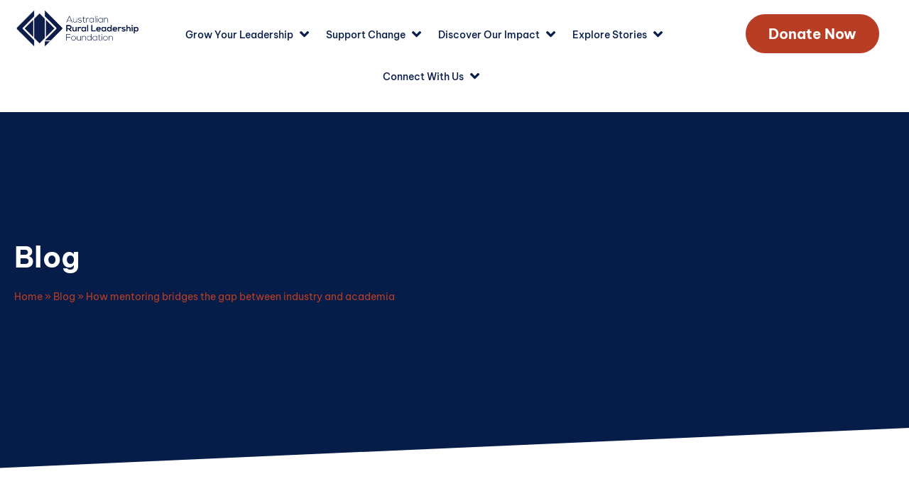

--- FILE ---
content_type: text/html; charset=UTF-8
request_url: https://rural-leaders.org.au/how-mentoring-bridges-the-gap-between-industry-and-academia/
body_size: 43394
content:
<!doctype html>
<html lang="en-AU">
<head>
	<meta charset="UTF-8">
	<meta name="viewport" content="width=device-width, initial-scale=1">
	<link rel="profile" href="https://gmpg.org/xfn/11">
	<script>
var theplus_ajax_url = "https://rural-leaders.org.au/wp-admin/admin-ajax.php";
		var theplus_ajax_post_url = "https://rural-leaders.org.au/wp-admin/admin-post.php";
		var theplus_nonce = "4e837e8486";
</script>
<meta name='robots' content='index, follow, max-image-preview:large, max-snippet:-1, max-video-preview:-1' />

            <script data-no-defer="1" data-ezscrex="false" data-cfasync="false" data-pagespeed-no-defer data-cookieconsent="ignore">
                var ctPublicFunctions = {"_ajax_nonce":"7c864b4ee3","_rest_nonce":"4319f7d7ca","_ajax_url":"\/wp-admin\/admin-ajax.php","_rest_url":"https:\/\/rural-leaders.org.au\/wp-json\/","data__cookies_type":"none","data__ajax_type":"rest","data__bot_detector_enabled":0,"data__frontend_data_log_enabled":1,"cookiePrefix":"","wprocket_detected":true,"host_url":"rural-leaders.org.au","text__ee_click_to_select":"Click to select the whole data","text__ee_original_email":"The complete one is","text__ee_got_it":"Got it","text__ee_blocked":"Blocked","text__ee_cannot_connect":"Cannot connect","text__ee_cannot_decode":"Can not decode email. Unknown reason","text__ee_email_decoder":"CleanTalk email decoder","text__ee_wait_for_decoding":"The magic is on the way!","text__ee_decoding_process":"Please wait a few seconds while we decode the contact data."}
            </script>
        
            <script data-no-defer="1" data-ezscrex="false" data-cfasync="false" data-pagespeed-no-defer data-cookieconsent="ignore">
                var ctPublic = {"_ajax_nonce":"7c864b4ee3","settings__forms__check_internal":"0","settings__forms__check_external":"0","settings__forms__force_protection":0,"settings__forms__search_test":"1","settings__forms__wc_add_to_cart":"0","settings__data__bot_detector_enabled":0,"settings__sfw__anti_crawler":0,"blog_home":"https:\/\/rural-leaders.org.au\/","pixel__setting":"3","pixel__enabled":true,"pixel__url":"https:\/\/moderate6-v4.cleantalk.org\/pixel\/91967ece5324db159a0fea9051b52500.gif","data__email_check_before_post":"1","data__email_check_exist_post":0,"data__cookies_type":"none","data__key_is_ok":true,"data__visible_fields_required":true,"wl_brandname":"Anti-Spam by CleanTalk","wl_brandname_short":"CleanTalk","ct_checkjs_key":"44845b6bbda8aaa242ed6e5d26183a91bdd395d72e0f1fddec721955cbada248","emailEncoderPassKey":"e8a4dec21922370ca8d56052a19d1676","bot_detector_forms_excluded":"W10=","advancedCacheExists":true,"varnishCacheExists":false,"wc_ajax_add_to_cart":false}
            </script>
        
<!-- Google Tag Manager for WordPress by gtm4wp.com -->
<script data-cfasync="false" data-pagespeed-no-defer>
	var gtm4wp_datalayer_name = "dataLayer";
	var dataLayer = dataLayer || [];
</script>
<!-- End Google Tag Manager for WordPress by gtm4wp.com -->
	<!-- This site is optimized with the Yoast SEO Premium plugin v26.6 (Yoast SEO v26.6) - https://yoast.com/wordpress/plugins/seo/ -->
	<title>How mentoring bridges the gap between industry and academia - Australian Rural Leadership Foundation</title>
	<link rel="canonical" href="https://rural-leaders.org.au/how-mentoring-bridges-the-gap-between-industry-and-academia/" />
	<meta property="og:locale" content="en_US" />
	<meta property="og:type" content="article" />
	<meta property="og:title" content="How mentoring bridges the gap between industry and academia" />
	<meta property="og:description" content="What’s an IPO? This unexpected question from a group of biomedicine PhD students started Paul Wood on a journey that would bridge the gap between industry" />
	<meta property="og:url" content="https://rural-leaders.org.au/how-mentoring-bridges-the-gap-between-industry-and-academia/" />
	<meta property="og:site_name" content="Australian Rural Leadership Foundation" />
	<meta property="article:publisher" content="https://www.facebook.com/australianruralleadershipfoundation/" />
	<meta property="article:published_time" content="2022-09-26T23:26:26+00:00" />
	<meta property="article:modified_time" content="2023-03-23T00:49:51+00:00" />
	<meta property="og:image" content="https://rural-leaders.org.au/wp-content/uploads/PaulAndRonnieWood.webp" />
	<meta property="og:image:width" content="1920" />
	<meta property="og:image:height" content="1281" />
	<meta property="og:image:type" content="image/webp" />
	<meta name="author" content="Hayley Dawson" />
	<meta name="twitter:card" content="summary_large_image" />
	<meta name="twitter:creator" content="@ARLFNews" />
	<meta name="twitter:site" content="@ARLFNews" />
	<meta name="twitter:label1" content="Written by" />
	<meta name="twitter:data1" content="Hayley Dawson" />
	<meta name="twitter:label2" content="Est. reading time" />
	<meta name="twitter:data2" content="3 minutes" />
	<!-- / Yoast SEO Premium plugin. -->


<link rel='dns-prefetch' href='//js.hs-scripts.com' />
<link rel="alternate" type="application/rss+xml" title="Australian Rural Leadership Foundation &raquo; Feed" href="https://rural-leaders.org.au/feed/" />
<link rel="alternate" type="application/rss+xml" title="Australian Rural Leadership Foundation &raquo; Comments Feed" href="https://rural-leaders.org.au/comments/feed/" />

<!-- This site is optimized with the Schema Premium ver.1.2.7.2 - https://schema.press -->
<script type="application/ld+json" class="schema-premium">[{"@context":"https:\/\/schema.org","@type":"BlogPosting","image":{"@type":"ImageObject","url":"https:\/\/rural-leaders.org.au\/wp-content\/uploads\/PaulAndRonnieWood.webp","contentUrl":"https:\/\/rural-leaders.org.au\/wp-content\/uploads\/PaulAndRonnieWood.webp","width":1920,"height":1281,"name":"paulandronniewood","headline":"PaulAndRonnieWood","uploadDate":"2022-10-13 17:25:48","dateModified":"2022-10-13 17:25:48","encodingFormat":"image\/webp"},"url":"https:\/\/rural-leaders.org.au\/how-mentoring-bridges-the-gap-between-industry-and-academia\/","mainEntityOfPage":{"@type":"WebPage","@id":"https:\/\/rural-leaders.org.au\/how-mentoring-bridges-the-gap-between-industry-and-academia\/#webpage"},"description":"What’s an IPO? This unexpected question from a group of biomedicine PhD students started Paul Wood on a journey that would bridge the gap between industry and academia using an old knowledge-sharing system far from the world of biotech start-ups – mentoring.&nbsp;&nbsp; As an Adjunct Professor in Microbiology at Monash University’s Biomedicine Discovery Institute, Paul ","headline":"How mentoring bridges the gap between industry and academia","datePublished":"2022-09-27T09:26:26+10:00","dateModified":"2023-03-23T11:49:51+11:00","dateCreated":"2022-09-27T09:26:26+10:00","publisher":{"@type":"Organization","@id":"https:\/\/rural-leaders.org.au\/#organization","url":"https:\/\/rural-leaders.org.au\/","name":"Australian Rural Leadership Foundation","description":"Leadership development for rural, regional and remote Australia","logo":{"@type":"ImageObject","@id":"https:\/\/rural-leaders.org.au\/#logo","url":"","width":600,"height":60},"image":{"@type":"ImageObject","@id":"https:\/\/rural-leaders.org.au\/#logo","url":"","width":600,"height":60},"sameAs":["https:\/\/www.facebook.com\/australianruralleadershipfoundation\/","https:\/\/twitter.com\/arlfnews?lang=en","https:\/\/www.instagram.com\/ruralleaders_au\/?hl=en","https:\/\/www.youtube.com\/channel\/UCUDTa4-jm5BAh4stQk5cyRQ","https:\/\/www.linkedin.com\/company\/2383152\/admin\/"]},"keywords":"Helping Regional Communities Prepare for Drought, Mentoring","author":{"@type":"Person","name":"Hayley Dawson"},"@id":"https:\/\/rural-leaders.org.au\/how-mentoring-bridges-the-gap-between-industry-and-academia#blogposting"}]</script><!-- Schema Premium Plugin -->

<link rel="alternate" title="oEmbed (JSON)" type="application/json+oembed" href="https://rural-leaders.org.au/wp-json/oembed/1.0/embed?url=https%3A%2F%2Frural-leaders.org.au%2Fhow-mentoring-bridges-the-gap-between-industry-and-academia%2F" />
<link rel="alternate" title="oEmbed (XML)" type="text/xml+oembed" href="https://rural-leaders.org.au/wp-json/oembed/1.0/embed?url=https%3A%2F%2Frural-leaders.org.au%2Fhow-mentoring-bridges-the-gap-between-industry-and-academia%2F&#038;format=xml" />
		<!-- This site uses the Google Analytics by MonsterInsights plugin v9.11.1 - Using Analytics tracking - https://www.monsterinsights.com/ -->
							<script src="//www.googletagmanager.com/gtag/js?id=G-909LBFL7TJ"  data-cfasync="false" data-wpfc-render="false" async></script>
			<script data-cfasync="false" data-wpfc-render="false">
				var mi_version = '9.11.1';
				var mi_track_user = true;
				var mi_no_track_reason = '';
								var MonsterInsightsDefaultLocations = {"page_location":"https:\/\/rural-leaders.org.au\/how-mentoring-bridges-the-gap-between-industry-and-academia\/"};
								if ( typeof MonsterInsightsPrivacyGuardFilter === 'function' ) {
					var MonsterInsightsLocations = (typeof MonsterInsightsExcludeQuery === 'object') ? MonsterInsightsPrivacyGuardFilter( MonsterInsightsExcludeQuery ) : MonsterInsightsPrivacyGuardFilter( MonsterInsightsDefaultLocations );
				} else {
					var MonsterInsightsLocations = (typeof MonsterInsightsExcludeQuery === 'object') ? MonsterInsightsExcludeQuery : MonsterInsightsDefaultLocations;
				}

								var disableStrs = [
										'ga-disable-G-909LBFL7TJ',
									];

				/* Function to detect opted out users */
				function __gtagTrackerIsOptedOut() {
					for (var index = 0; index < disableStrs.length; index++) {
						if (document.cookie.indexOf(disableStrs[index] + '=true') > -1) {
							return true;
						}
					}

					return false;
				}

				/* Disable tracking if the opt-out cookie exists. */
				if (__gtagTrackerIsOptedOut()) {
					for (var index = 0; index < disableStrs.length; index++) {
						window[disableStrs[index]] = true;
					}
				}

				/* Opt-out function */
				function __gtagTrackerOptout() {
					for (var index = 0; index < disableStrs.length; index++) {
						document.cookie = disableStrs[index] + '=true; expires=Thu, 31 Dec 2099 23:59:59 UTC; path=/';
						window[disableStrs[index]] = true;
					}
				}

				if ('undefined' === typeof gaOptout) {
					function gaOptout() {
						__gtagTrackerOptout();
					}
				}
								window.dataLayer = window.dataLayer || [];

				window.MonsterInsightsDualTracker = {
					helpers: {},
					trackers: {},
				};
				if (mi_track_user) {
					function __gtagDataLayer() {
						dataLayer.push(arguments);
					}

					function __gtagTracker(type, name, parameters) {
						if (!parameters) {
							parameters = {};
						}

						if (parameters.send_to) {
							__gtagDataLayer.apply(null, arguments);
							return;
						}

						if (type === 'event') {
														parameters.send_to = monsterinsights_frontend.v4_id;
							var hookName = name;
							if (typeof parameters['event_category'] !== 'undefined') {
								hookName = parameters['event_category'] + ':' + name;
							}

							if (typeof MonsterInsightsDualTracker.trackers[hookName] !== 'undefined') {
								MonsterInsightsDualTracker.trackers[hookName](parameters);
							} else {
								__gtagDataLayer('event', name, parameters);
							}
							
						} else {
							__gtagDataLayer.apply(null, arguments);
						}
					}

					__gtagTracker('js', new Date());
					__gtagTracker('set', {
						'developer_id.dZGIzZG': true,
											});
					if ( MonsterInsightsLocations.page_location ) {
						__gtagTracker('set', MonsterInsightsLocations);
					}
										__gtagTracker('config', 'G-909LBFL7TJ', {"forceSSL":"true","link_attribution":"true"} );
										window.gtag = __gtagTracker;										(function () {
						/* https://developers.google.com/analytics/devguides/collection/analyticsjs/ */
						/* ga and __gaTracker compatibility shim. */
						var noopfn = function () {
							return null;
						};
						var newtracker = function () {
							return new Tracker();
						};
						var Tracker = function () {
							return null;
						};
						var p = Tracker.prototype;
						p.get = noopfn;
						p.set = noopfn;
						p.send = function () {
							var args = Array.prototype.slice.call(arguments);
							args.unshift('send');
							__gaTracker.apply(null, args);
						};
						var __gaTracker = function () {
							var len = arguments.length;
							if (len === 0) {
								return;
							}
							var f = arguments[len - 1];
							if (typeof f !== 'object' || f === null || typeof f.hitCallback !== 'function') {
								if ('send' === arguments[0]) {
									var hitConverted, hitObject = false, action;
									if ('event' === arguments[1]) {
										if ('undefined' !== typeof arguments[3]) {
											hitObject = {
												'eventAction': arguments[3],
												'eventCategory': arguments[2],
												'eventLabel': arguments[4],
												'value': arguments[5] ? arguments[5] : 1,
											}
										}
									}
									if ('pageview' === arguments[1]) {
										if ('undefined' !== typeof arguments[2]) {
											hitObject = {
												'eventAction': 'page_view',
												'page_path': arguments[2],
											}
										}
									}
									if (typeof arguments[2] === 'object') {
										hitObject = arguments[2];
									}
									if (typeof arguments[5] === 'object') {
										Object.assign(hitObject, arguments[5]);
									}
									if ('undefined' !== typeof arguments[1].hitType) {
										hitObject = arguments[1];
										if ('pageview' === hitObject.hitType) {
											hitObject.eventAction = 'page_view';
										}
									}
									if (hitObject) {
										action = 'timing' === arguments[1].hitType ? 'timing_complete' : hitObject.eventAction;
										hitConverted = mapArgs(hitObject);
										__gtagTracker('event', action, hitConverted);
									}
								}
								return;
							}

							function mapArgs(args) {
								var arg, hit = {};
								var gaMap = {
									'eventCategory': 'event_category',
									'eventAction': 'event_action',
									'eventLabel': 'event_label',
									'eventValue': 'event_value',
									'nonInteraction': 'non_interaction',
									'timingCategory': 'event_category',
									'timingVar': 'name',
									'timingValue': 'value',
									'timingLabel': 'event_label',
									'page': 'page_path',
									'location': 'page_location',
									'title': 'page_title',
									'referrer' : 'page_referrer',
								};
								for (arg in args) {
																		if (!(!args.hasOwnProperty(arg) || !gaMap.hasOwnProperty(arg))) {
										hit[gaMap[arg]] = args[arg];
									} else {
										hit[arg] = args[arg];
									}
								}
								return hit;
							}

							try {
								f.hitCallback();
							} catch (ex) {
							}
						};
						__gaTracker.create = newtracker;
						__gaTracker.getByName = newtracker;
						__gaTracker.getAll = function () {
							return [];
						};
						__gaTracker.remove = noopfn;
						__gaTracker.loaded = true;
						window['__gaTracker'] = __gaTracker;
					})();
									} else {
										console.log("");
					(function () {
						function __gtagTracker() {
							return null;
						}

						window['__gtagTracker'] = __gtagTracker;
						window['gtag'] = __gtagTracker;
					})();
									}
			</script>
							<!-- / Google Analytics by MonsterInsights -->
			<script data-cfasync="false" data-wpfc-render="false">
		if (window.hasOwnProperty('MonsterInsightsDualTracker')){
			window.MonsterInsightsDualTracker.trackers['form:impression'] = function (parameters) {
				__gtagDataLayer('event', 'form_impression', {
					form_id: parameters.event_label,
					content_type: 'form',
					non_interaction: true,
					send_to: parameters.send_to,
				});
			};

			window.MonsterInsightsDualTracker.trackers['form:conversion'] = function (parameters) {
				__gtagDataLayer('event', 'generate_lead', {
					form_id: parameters.event_label,
					send_to: parameters.send_to,
				});
			};
		}
	</script>
	<style id='wp-img-auto-sizes-contain-inline-css'>
img:is([sizes=auto i],[sizes^="auto," i]){contain-intrinsic-size:3000px 1500px}
/*# sourceURL=wp-img-auto-sizes-contain-inline-css */
</style>
<link rel='stylesheet' id='diyelement-css' href='https://rural-leaders.org.au/wp-content/plugins/em-elementor/assets/css/widget-DIYElement.css?ver=1.0.0' media='all' />
<link rel='stylesheet' id='slick-css' href='https://rural-leaders.org.au/wp-content/plugins/em-elementor/assets/js/slick/slick.css?ver=1.0.0' media='all' />
<link rel='stylesheet' id='slick-theme-css' href='https://rural-leaders.org.au/wp-content/plugins/em-elementor/assets/js/slick/slick-theme.css?ver=1.0.0' media='all' />
<style id='wp-emoji-styles-inline-css'>

	img.wp-smiley, img.emoji {
		display: inline !important;
		border: none !important;
		box-shadow: none !important;
		height: 1em !important;
		width: 1em !important;
		margin: 0 0.07em !important;
		vertical-align: -0.1em !important;
		background: none !important;
		padding: 0 !important;
	}
/*# sourceURL=wp-emoji-styles-inline-css */
</style>
<link rel='stylesheet' id='wp-block-library-css' href='https://rural-leaders.org.au/wp-includes/css/dist/block-library/style.min.css?ver=ce678d2e08eb55066ae39133c1089c4e' media='all' />
<style id='global-styles-inline-css'>
:root{--wp--preset--aspect-ratio--square: 1;--wp--preset--aspect-ratio--4-3: 4/3;--wp--preset--aspect-ratio--3-4: 3/4;--wp--preset--aspect-ratio--3-2: 3/2;--wp--preset--aspect-ratio--2-3: 2/3;--wp--preset--aspect-ratio--16-9: 16/9;--wp--preset--aspect-ratio--9-16: 9/16;--wp--preset--color--black: #000000;--wp--preset--color--cyan-bluish-gray: #abb8c3;--wp--preset--color--white: #ffffff;--wp--preset--color--pale-pink: #f78da7;--wp--preset--color--vivid-red: #cf2e2e;--wp--preset--color--luminous-vivid-orange: #ff6900;--wp--preset--color--luminous-vivid-amber: #fcb900;--wp--preset--color--light-green-cyan: #7bdcb5;--wp--preset--color--vivid-green-cyan: #00d084;--wp--preset--color--pale-cyan-blue: #8ed1fc;--wp--preset--color--vivid-cyan-blue: #0693e3;--wp--preset--color--vivid-purple: #9b51e0;--wp--preset--gradient--vivid-cyan-blue-to-vivid-purple: linear-gradient(135deg,rgb(6,147,227) 0%,rgb(155,81,224) 100%);--wp--preset--gradient--light-green-cyan-to-vivid-green-cyan: linear-gradient(135deg,rgb(122,220,180) 0%,rgb(0,208,130) 100%);--wp--preset--gradient--luminous-vivid-amber-to-luminous-vivid-orange: linear-gradient(135deg,rgb(252,185,0) 0%,rgb(255,105,0) 100%);--wp--preset--gradient--luminous-vivid-orange-to-vivid-red: linear-gradient(135deg,rgb(255,105,0) 0%,rgb(207,46,46) 100%);--wp--preset--gradient--very-light-gray-to-cyan-bluish-gray: linear-gradient(135deg,rgb(238,238,238) 0%,rgb(169,184,195) 100%);--wp--preset--gradient--cool-to-warm-spectrum: linear-gradient(135deg,rgb(74,234,220) 0%,rgb(151,120,209) 20%,rgb(207,42,186) 40%,rgb(238,44,130) 60%,rgb(251,105,98) 80%,rgb(254,248,76) 100%);--wp--preset--gradient--blush-light-purple: linear-gradient(135deg,rgb(255,206,236) 0%,rgb(152,150,240) 100%);--wp--preset--gradient--blush-bordeaux: linear-gradient(135deg,rgb(254,205,165) 0%,rgb(254,45,45) 50%,rgb(107,0,62) 100%);--wp--preset--gradient--luminous-dusk: linear-gradient(135deg,rgb(255,203,112) 0%,rgb(199,81,192) 50%,rgb(65,88,208) 100%);--wp--preset--gradient--pale-ocean: linear-gradient(135deg,rgb(255,245,203) 0%,rgb(182,227,212) 50%,rgb(51,167,181) 100%);--wp--preset--gradient--electric-grass: linear-gradient(135deg,rgb(202,248,128) 0%,rgb(113,206,126) 100%);--wp--preset--gradient--midnight: linear-gradient(135deg,rgb(2,3,129) 0%,rgb(40,116,252) 100%);--wp--preset--font-size--small: 13px;--wp--preset--font-size--medium: 20px;--wp--preset--font-size--large: 36px;--wp--preset--font-size--x-large: 42px;--wp--preset--spacing--20: 0.44rem;--wp--preset--spacing--30: 0.67rem;--wp--preset--spacing--40: 1rem;--wp--preset--spacing--50: 1.5rem;--wp--preset--spacing--60: 2.25rem;--wp--preset--spacing--70: 3.38rem;--wp--preset--spacing--80: 5.06rem;--wp--preset--shadow--natural: 6px 6px 9px rgba(0, 0, 0, 0.2);--wp--preset--shadow--deep: 12px 12px 50px rgba(0, 0, 0, 0.4);--wp--preset--shadow--sharp: 6px 6px 0px rgba(0, 0, 0, 0.2);--wp--preset--shadow--outlined: 6px 6px 0px -3px rgb(255, 255, 255), 6px 6px rgb(0, 0, 0);--wp--preset--shadow--crisp: 6px 6px 0px rgb(0, 0, 0);}:root { --wp--style--global--content-size: 800px;--wp--style--global--wide-size: 1200px; }:where(body) { margin: 0; }.wp-site-blocks > .alignleft { float: left; margin-right: 2em; }.wp-site-blocks > .alignright { float: right; margin-left: 2em; }.wp-site-blocks > .aligncenter { justify-content: center; margin-left: auto; margin-right: auto; }:where(.wp-site-blocks) > * { margin-block-start: 24px; margin-block-end: 0; }:where(.wp-site-blocks) > :first-child { margin-block-start: 0; }:where(.wp-site-blocks) > :last-child { margin-block-end: 0; }:root { --wp--style--block-gap: 24px; }:root :where(.is-layout-flow) > :first-child{margin-block-start: 0;}:root :where(.is-layout-flow) > :last-child{margin-block-end: 0;}:root :where(.is-layout-flow) > *{margin-block-start: 24px;margin-block-end: 0;}:root :where(.is-layout-constrained) > :first-child{margin-block-start: 0;}:root :where(.is-layout-constrained) > :last-child{margin-block-end: 0;}:root :where(.is-layout-constrained) > *{margin-block-start: 24px;margin-block-end: 0;}:root :where(.is-layout-flex){gap: 24px;}:root :where(.is-layout-grid){gap: 24px;}.is-layout-flow > .alignleft{float: left;margin-inline-start: 0;margin-inline-end: 2em;}.is-layout-flow > .alignright{float: right;margin-inline-start: 2em;margin-inline-end: 0;}.is-layout-flow > .aligncenter{margin-left: auto !important;margin-right: auto !important;}.is-layout-constrained > .alignleft{float: left;margin-inline-start: 0;margin-inline-end: 2em;}.is-layout-constrained > .alignright{float: right;margin-inline-start: 2em;margin-inline-end: 0;}.is-layout-constrained > .aligncenter{margin-left: auto !important;margin-right: auto !important;}.is-layout-constrained > :where(:not(.alignleft):not(.alignright):not(.alignfull)){max-width: var(--wp--style--global--content-size);margin-left: auto !important;margin-right: auto !important;}.is-layout-constrained > .alignwide{max-width: var(--wp--style--global--wide-size);}body .is-layout-flex{display: flex;}.is-layout-flex{flex-wrap: wrap;align-items: center;}.is-layout-flex > :is(*, div){margin: 0;}body .is-layout-grid{display: grid;}.is-layout-grid > :is(*, div){margin: 0;}body{padding-top: 0px;padding-right: 0px;padding-bottom: 0px;padding-left: 0px;}a:where(:not(.wp-element-button)){text-decoration: underline;}:root :where(.wp-element-button, .wp-block-button__link){background-color: #32373c;border-width: 0;color: #fff;font-family: inherit;font-size: inherit;font-style: inherit;font-weight: inherit;letter-spacing: inherit;line-height: inherit;padding-top: calc(0.667em + 2px);padding-right: calc(1.333em + 2px);padding-bottom: calc(0.667em + 2px);padding-left: calc(1.333em + 2px);text-decoration: none;text-transform: inherit;}.has-black-color{color: var(--wp--preset--color--black) !important;}.has-cyan-bluish-gray-color{color: var(--wp--preset--color--cyan-bluish-gray) !important;}.has-white-color{color: var(--wp--preset--color--white) !important;}.has-pale-pink-color{color: var(--wp--preset--color--pale-pink) !important;}.has-vivid-red-color{color: var(--wp--preset--color--vivid-red) !important;}.has-luminous-vivid-orange-color{color: var(--wp--preset--color--luminous-vivid-orange) !important;}.has-luminous-vivid-amber-color{color: var(--wp--preset--color--luminous-vivid-amber) !important;}.has-light-green-cyan-color{color: var(--wp--preset--color--light-green-cyan) !important;}.has-vivid-green-cyan-color{color: var(--wp--preset--color--vivid-green-cyan) !important;}.has-pale-cyan-blue-color{color: var(--wp--preset--color--pale-cyan-blue) !important;}.has-vivid-cyan-blue-color{color: var(--wp--preset--color--vivid-cyan-blue) !important;}.has-vivid-purple-color{color: var(--wp--preset--color--vivid-purple) !important;}.has-black-background-color{background-color: var(--wp--preset--color--black) !important;}.has-cyan-bluish-gray-background-color{background-color: var(--wp--preset--color--cyan-bluish-gray) !important;}.has-white-background-color{background-color: var(--wp--preset--color--white) !important;}.has-pale-pink-background-color{background-color: var(--wp--preset--color--pale-pink) !important;}.has-vivid-red-background-color{background-color: var(--wp--preset--color--vivid-red) !important;}.has-luminous-vivid-orange-background-color{background-color: var(--wp--preset--color--luminous-vivid-orange) !important;}.has-luminous-vivid-amber-background-color{background-color: var(--wp--preset--color--luminous-vivid-amber) !important;}.has-light-green-cyan-background-color{background-color: var(--wp--preset--color--light-green-cyan) !important;}.has-vivid-green-cyan-background-color{background-color: var(--wp--preset--color--vivid-green-cyan) !important;}.has-pale-cyan-blue-background-color{background-color: var(--wp--preset--color--pale-cyan-blue) !important;}.has-vivid-cyan-blue-background-color{background-color: var(--wp--preset--color--vivid-cyan-blue) !important;}.has-vivid-purple-background-color{background-color: var(--wp--preset--color--vivid-purple) !important;}.has-black-border-color{border-color: var(--wp--preset--color--black) !important;}.has-cyan-bluish-gray-border-color{border-color: var(--wp--preset--color--cyan-bluish-gray) !important;}.has-white-border-color{border-color: var(--wp--preset--color--white) !important;}.has-pale-pink-border-color{border-color: var(--wp--preset--color--pale-pink) !important;}.has-vivid-red-border-color{border-color: var(--wp--preset--color--vivid-red) !important;}.has-luminous-vivid-orange-border-color{border-color: var(--wp--preset--color--luminous-vivid-orange) !important;}.has-luminous-vivid-amber-border-color{border-color: var(--wp--preset--color--luminous-vivid-amber) !important;}.has-light-green-cyan-border-color{border-color: var(--wp--preset--color--light-green-cyan) !important;}.has-vivid-green-cyan-border-color{border-color: var(--wp--preset--color--vivid-green-cyan) !important;}.has-pale-cyan-blue-border-color{border-color: var(--wp--preset--color--pale-cyan-blue) !important;}.has-vivid-cyan-blue-border-color{border-color: var(--wp--preset--color--vivid-cyan-blue) !important;}.has-vivid-purple-border-color{border-color: var(--wp--preset--color--vivid-purple) !important;}.has-vivid-cyan-blue-to-vivid-purple-gradient-background{background: var(--wp--preset--gradient--vivid-cyan-blue-to-vivid-purple) !important;}.has-light-green-cyan-to-vivid-green-cyan-gradient-background{background: var(--wp--preset--gradient--light-green-cyan-to-vivid-green-cyan) !important;}.has-luminous-vivid-amber-to-luminous-vivid-orange-gradient-background{background: var(--wp--preset--gradient--luminous-vivid-amber-to-luminous-vivid-orange) !important;}.has-luminous-vivid-orange-to-vivid-red-gradient-background{background: var(--wp--preset--gradient--luminous-vivid-orange-to-vivid-red) !important;}.has-very-light-gray-to-cyan-bluish-gray-gradient-background{background: var(--wp--preset--gradient--very-light-gray-to-cyan-bluish-gray) !important;}.has-cool-to-warm-spectrum-gradient-background{background: var(--wp--preset--gradient--cool-to-warm-spectrum) !important;}.has-blush-light-purple-gradient-background{background: var(--wp--preset--gradient--blush-light-purple) !important;}.has-blush-bordeaux-gradient-background{background: var(--wp--preset--gradient--blush-bordeaux) !important;}.has-luminous-dusk-gradient-background{background: var(--wp--preset--gradient--luminous-dusk) !important;}.has-pale-ocean-gradient-background{background: var(--wp--preset--gradient--pale-ocean) !important;}.has-electric-grass-gradient-background{background: var(--wp--preset--gradient--electric-grass) !important;}.has-midnight-gradient-background{background: var(--wp--preset--gradient--midnight) !important;}.has-small-font-size{font-size: var(--wp--preset--font-size--small) !important;}.has-medium-font-size{font-size: var(--wp--preset--font-size--medium) !important;}.has-large-font-size{font-size: var(--wp--preset--font-size--large) !important;}.has-x-large-font-size{font-size: var(--wp--preset--font-size--x-large) !important;}
:root :where(.wp-block-pullquote){font-size: 1.5em;line-height: 1.6;}
/*# sourceURL=global-styles-inline-css */
</style>
<link rel='stylesheet' id='cleantalk-public-css-css' href='https://rural-leaders.org.au/wp-content/plugins/cleantalk-spam-protect/css/cleantalk-public.min.css?ver=6.70.1_1767252200' media='all' />
<link rel='stylesheet' id='cleantalk-email-decoder-css-css' href='https://rural-leaders.org.au/wp-content/plugins/cleantalk-spam-protect/css/cleantalk-email-decoder.min.css?ver=6.70.1_1767252200' media='all' />
<link rel='stylesheet' id='em-global-styles-css' href='https://rural-leaders.org.au/wp-content/plugins/em-utilites/library/css/em-global-styles.css?ver=ce678d2e08eb55066ae39133c1089c4e' media='all' />
<link rel='stylesheet' id='eae-css-css' href='https://rural-leaders.org.au/wp-content/plugins/addon-elements-for-elementor-page-builder/assets/css/eae.min.css?ver=1.14.4' media='all' />
<link rel='stylesheet' id='eae-peel-css-css' href='https://rural-leaders.org.au/wp-content/plugins/addon-elements-for-elementor-page-builder/assets/lib/peel/peel.css?ver=1.14.4' media='all' />
<link rel='stylesheet' id='search-filter-plugin-styles-css' href='https://rural-leaders.org.au/wp-content/plugins/search-filter-pro/public/assets/css/search-filter.min.css?ver=2.5.21' media='all' />
<link rel='stylesheet' id='theplus-plus-extra-adv-plus-extra-adv-css' href='//rural-leaders.org.au/wp-content/plugins/the-plus-addons-for-elementor-page-builder/assets/css/main/plus-extra-adv/plus-extra-adv.min.css?ver=1768618700' media='all' />
<link rel='stylesheet' id='theplus-plus-alignmnet-plus-extra-adv-css' href='//rural-leaders.org.au/wp-content/plugins/the-plus-addons-for-elementor-page-builder/assets/css/main/plus-extra-adv/plus-alignmnet.css?ver=1768618700' media='all' />
<link rel='stylesheet' id='theplus-plus-social-icon-style-social-icon-css' href='//rural-leaders.org.au/wp-content/plugins/the-plus-addons-for-elementor-page-builder/assets/css/main/social-icon/plus-social-icon-style.css?ver=1768618700' media='all' />
<link rel='stylesheet' id='theplus-plus-social-icon-style-6-social-icon-css' href='//rural-leaders.org.au/wp-content/plugins/the-plus-addons-for-elementor-page-builder/assets/css/main/social-icon/plus-social-icon-style-6.css?ver=1768618700' media='all' />
<link rel='stylesheet' id='swiper-css' href='https://rural-leaders.org.au/wp-content/plugins/elementor/assets/lib/swiper/v8/css/swiper.min.css?ver=8.4.5' media='all' />
<link rel='stylesheet' id='e-swiper-css' href='https://rural-leaders.org.au/wp-content/plugins/elementor/assets/css/conditionals/e-swiper.min.css?ver=3.34.0' media='all' />
<link rel='stylesheet' id='hello-elementor-css' href='https://rural-leaders.org.au/wp-content/themes/hello-elementor/assets/css/reset.css?ver=3.4.5' media='all' />
<link rel='stylesheet' id='hello-elementor-theme-style-css' href='https://rural-leaders.org.au/wp-content/themes/hello-elementor/assets/css/theme.css?ver=3.4.5' media='all' />
<link rel='stylesheet' id='hello-elementor-header-footer-css' href='https://rural-leaders.org.au/wp-content/themes/hello-elementor/assets/css/header-footer.css?ver=3.4.5' media='all' />
<link rel='stylesheet' id='elementor-frontend-css' href='https://rural-leaders.org.au/wp-content/uploads/elementor/css/custom-frontend.min.css?ver=1767788796' media='all' />
<link rel='stylesheet' id='widget-icon-list-css' href='https://rural-leaders.org.au/wp-content/uploads/elementor/css/custom-widget-icon-list.min.css?ver=1767788796' media='all' />
<link rel='stylesheet' id='widget-heading-css' href='https://rural-leaders.org.au/wp-content/plugins/elementor/assets/css/widget-heading.min.css?ver=3.34.0' media='all' />
<link rel='stylesheet' id='widget-spacer-css' href='https://rural-leaders.org.au/wp-content/plugins/elementor/assets/css/widget-spacer.min.css?ver=3.34.0' media='all' />
<link rel='stylesheet' id='widget-posts-css' href='https://rural-leaders.org.au/wp-content/plugins/elementor-pro/assets/css/widget-posts.min.css?ver=3.34.0' media='all' />
<link rel='stylesheet' id='e-animation-fadeIn-css' href='https://rural-leaders.org.au/wp-content/plugins/elementor/assets/lib/animations/styles/fadeIn.min.css?ver=3.34.0' media='all' />
<link rel='stylesheet' id='widget-mega-menu-css' href='https://rural-leaders.org.au/wp-content/uploads/elementor/css/custom-pro-widget-mega-menu.min.css?ver=1767788796' media='all' />
<link rel='stylesheet' id='widget-image-css' href='https://rural-leaders.org.au/wp-content/plugins/elementor/assets/css/widget-image.min.css?ver=3.34.0' media='all' />
<link rel='stylesheet' id='widget-nav-menu-css' href='https://rural-leaders.org.au/wp-content/uploads/elementor/css/custom-pro-widget-nav-menu.min.css?ver=1767788796' media='all' />
<link rel='stylesheet' id='widget-social-icons-css' href='https://rural-leaders.org.au/wp-content/plugins/elementor/assets/css/widget-social-icons.min.css?ver=3.34.0' media='all' />
<link rel='stylesheet' id='e-apple-webkit-css' href='https://rural-leaders.org.au/wp-content/uploads/elementor/css/custom-apple-webkit.min.css?ver=1767788796' media='all' />
<link rel='stylesheet' id='widget-breadcrumbs-css' href='https://rural-leaders.org.au/wp-content/plugins/elementor-pro/assets/css/widget-breadcrumbs.min.css?ver=3.34.0' media='all' />
<link rel='stylesheet' id='e-shapes-css' href='https://rural-leaders.org.au/wp-content/plugins/elementor/assets/css/conditionals/shapes.min.css?ver=3.34.0' media='all' />
<link rel='stylesheet' id='widget-post-info-css' href='https://rural-leaders.org.au/wp-content/plugins/elementor-pro/assets/css/widget-post-info.min.css?ver=3.34.0' media='all' />
<link rel='stylesheet' id='widget-share-buttons-css' href='https://rural-leaders.org.au/wp-content/plugins/elementor-pro/assets/css/widget-share-buttons.min.css?ver=3.34.0' media='all' />
<link rel='stylesheet' id='widget-post-navigation-css' href='https://rural-leaders.org.au/wp-content/plugins/elementor-pro/assets/css/widget-post-navigation.min.css?ver=3.34.0' media='all' />
<link rel='stylesheet' id='e-animation-fadeInUp-css' href='https://rural-leaders.org.au/wp-content/plugins/elementor/assets/lib/animations/styles/fadeInUp.min.css?ver=3.34.0' media='all' />
<link rel='stylesheet' id='elementor-icons-css' href='https://rural-leaders.org.au/wp-content/plugins/elementor/assets/lib/eicons/css/elementor-icons.min.css?ver=5.45.0' media='all' />
<link rel='stylesheet' id='elementor-post-7-css' href='https://rural-leaders.org.au/wp-content/uploads/elementor/css/post-7.css?ver=1767788796' media='all' />
<link rel='stylesheet' id='elementor-post-19234-css' href='https://rural-leaders.org.au/wp-content/uploads/elementor/css/post-19234.css?ver=1768438636' media='all' />
<link rel='stylesheet' id='elementor-post-56-css' href='https://rural-leaders.org.au/wp-content/uploads/elementor/css/post-56.css?ver=1768439236' media='all' />
<link rel='stylesheet' id='elementor-post-2727-css' href='https://rural-leaders.org.au/wp-content/uploads/elementor/css/post-2727.css?ver=1767788818' media='all' />
<link rel='stylesheet' id='tablepress-default-css' href='https://rural-leaders.org.au/wp-content/tablepress-combined.min.css?ver=28' media='all' />
<link rel='stylesheet' id='eael-general-css' href='https://rural-leaders.org.au/wp-content/plugins/essential-addons-for-elementor-lite/assets/front-end/css/view/general.min.css?ver=6.5.4' media='all' />
<link rel='stylesheet' id='ecs-styles-css' href='https://rural-leaders.org.au/wp-content/plugins/ele-custom-skin/assets/css/ecs-style.css?ver=3.1.9' media='all' />
<link rel='stylesheet' id='elementor-post-149-css' href='https://rural-leaders.org.au/wp-content/uploads/elementor/css/post-149.css?ver=1762163468' media='all' />
<link rel='stylesheet' id='elementor-post-2715-css' href='https://rural-leaders.org.au/wp-content/uploads/elementor/css/post-2715.css?ver=1680174167' media='all' />
<link rel='stylesheet' id='elementor-post-2794-css' href='https://rural-leaders.org.au/wp-content/uploads/elementor/css/post-2794.css?ver=1719333002' media='all' />
<link rel='stylesheet' id='elementor-post-2863-css' href='https://rural-leaders.org.au/wp-content/uploads/elementor/css/post-2863.css?ver=1759844228' media='all' />
<link rel='stylesheet' id='elementor-post-2898-css' href='https://rural-leaders.org.au/wp-content/uploads/elementor/css/post-2898.css?ver=1730382533' media='all' />
<link rel='stylesheet' id='elementor-post-5072-css' href='https://rural-leaders.org.au/wp-content/uploads/elementor/css/post-5072.css?ver=1678114021' media='all' />
<link rel='stylesheet' id='elementor-post-10738-css' href='https://rural-leaders.org.au/wp-content/uploads/elementor/css/post-10738.css?ver=1677869424' media='all' />
<link rel='stylesheet' id='elementor-post-10996-css' href='https://rural-leaders.org.au/wp-content/uploads/elementor/css/post-10996.css?ver=1677869067' media='all' />
<link rel='stylesheet' id='elementor-post-10999-css' href='https://rural-leaders.org.au/wp-content/uploads/elementor/css/post-10999.css?ver=1677869388' media='all' />
<link rel='stylesheet' id='elementor-post-11002-css' href='https://rural-leaders.org.au/wp-content/uploads/elementor/css/post-11002.css?ver=1677869364' media='all' />
<link rel='stylesheet' id='elementor-post-11005-css' href='https://rural-leaders.org.au/wp-content/uploads/elementor/css/post-11005.css?ver=1677869339' media='all' />
<link rel='stylesheet' id='elementor-post-11317-css' href='https://rural-leaders.org.au/wp-content/uploads/elementor/css/post-11317.css?ver=1678180680' media='all' />
<link rel='stylesheet' id='elementor-post-14078-css' href='https://rural-leaders.org.au/wp-content/uploads/elementor/css/post-14078.css?ver=1689954692' media='all' />
<link rel='stylesheet' id='elementor-post-14464-css' href='https://rural-leaders.org.au/wp-content/uploads/elementor/css/post-14464.css?ver=1694440925' media='all' />
<link rel='stylesheet' id='elementor-post-18175-css' href='https://rural-leaders.org.au/wp-content/uploads/elementor/css/post-18175.css?ver=1732628241' media='all' />
<link rel='stylesheet' id='elementor-post-18969-css' href='https://rural-leaders.org.au/wp-content/uploads/elementor/css/post-18969.css?ver=1738754923' media='all' />
<link rel='stylesheet' id='elementor-gf-local-bevietnampro-css' href='https://rural-leaders.org.au/wp-content/uploads/elementor/google-fonts/css/bevietnampro.css?ver=1742347707' media='all' />
<script src="https://rural-leaders.org.au/wp-includes/js/jquery/jquery.min.js?ver=3.7.1" id="jquery-core-js"></script>
<script src="https://rural-leaders.org.au/wp-includes/js/jquery/jquery-migrate.min.js?ver=3.4.1" id="jquery-migrate-js"></script>
<script src="https://rural-leaders.org.au/wp-content/plugins/em-elementor/assets/js/slick/slick.min.js?ver=1.0.0" id="slick-js"></script>
<script src="https://rural-leaders.org.au/wp-content/plugins/google-analytics-premium/assets/js/frontend-gtag.min.js?ver=9.11.1" id="monsterinsights-frontend-script-js" async data-wp-strategy="async"></script>
<script data-cfasync="false" data-wpfc-render="false" id='monsterinsights-frontend-script-js-extra'>var monsterinsights_frontend = {"js_events_tracking":"true","download_extensions":"doc,pdf,ppt,zip,xls,docx,pptx,xlsx","inbound_paths":"[{\"path\":\"\\\/go\\\/\",\"label\":\"affiliate\"},{\"path\":\"\\\/recommend\\\/\",\"label\":\"affiliate\"}]","home_url":"https:\/\/rural-leaders.org.au","hash_tracking":"false","v4_id":"G-909LBFL7TJ"};</script>
<script src="https://rural-leaders.org.au/wp-content/plugins/cleantalk-spam-protect/js/apbct-public-bundle_gathering.min.js?ver=6.70.1_1767252200" id="apbct-public-bundle_gathering.min-js-js"></script>
<script src="https://rural-leaders.org.au/wp-content/plugins/addon-elements-for-elementor-page-builder/assets/js/iconHelper.js?ver=1.0" id="eae-iconHelper-js"></script>
<script id="search-filter-plugin-build-js-extra">
var SF_LDATA = {"ajax_url":"https://rural-leaders.org.au/wp-admin/admin-ajax.php","home_url":"https://rural-leaders.org.au/","extensions":[]};
//# sourceURL=search-filter-plugin-build-js-extra
</script>
<script src="https://rural-leaders.org.au/wp-content/plugins/search-filter-pro/public/assets/js/search-filter-build.min.js?ver=2.5.21" id="search-filter-plugin-build-js"></script>
<script src="https://rural-leaders.org.au/wp-content/plugins/search-filter-pro/public/assets/js/chosen.jquery.min.js?ver=2.5.21" id="search-filter-plugin-chosen-js"></script>
<script id="ecs_ajax_load-js-extra">
var ecs_ajax_params = {"ajaxurl":"https://rural-leaders.org.au/wp-admin/admin-ajax.php","posts":"{\"page\":0,\"name\":\"how-mentoring-bridges-the-gap-between-industry-and-academia\",\"error\":\"\",\"m\":\"\",\"p\":0,\"post_parent\":\"\",\"subpost\":\"\",\"subpost_id\":\"\",\"attachment\":\"\",\"attachment_id\":0,\"pagename\":\"\",\"page_id\":0,\"second\":\"\",\"minute\":\"\",\"hour\":\"\",\"day\":0,\"monthnum\":0,\"year\":0,\"w\":0,\"category_name\":\"\",\"tag\":\"\",\"cat\":\"\",\"tag_id\":\"\",\"author\":\"\",\"author_name\":\"\",\"feed\":\"\",\"tb\":\"\",\"paged\":0,\"meta_key\":\"\",\"meta_value\":\"\",\"preview\":\"\",\"s\":\"\",\"sentence\":\"\",\"title\":\"\",\"fields\":\"all\",\"menu_order\":\"\",\"embed\":\"\",\"category__in\":[],\"category__not_in\":[],\"category__and\":[],\"post__in\":[],\"post__not_in\":[],\"post_name__in\":[],\"tag__in\":[],\"tag__not_in\":[],\"tag__and\":[],\"tag_slug__in\":[],\"tag_slug__and\":[],\"post_parent__in\":[],\"post_parent__not_in\":[],\"author__in\":[],\"author__not_in\":[],\"search_columns\":[],\"post_type\":[\"post\",\"page\",\"e-landing-page\"],\"ignore_sticky_posts\":false,\"suppress_filters\":false,\"cache_results\":true,\"update_post_term_cache\":true,\"update_menu_item_cache\":false,\"lazy_load_term_meta\":true,\"update_post_meta_cache\":true,\"posts_per_page\":10,\"nopaging\":false,\"comments_per_page\":\"50\",\"no_found_rows\":false,\"order\":\"DESC\"}"};
//# sourceURL=ecs_ajax_load-js-extra
</script>
<script src="https://rural-leaders.org.au/wp-content/plugins/ele-custom-skin/assets/js/ecs_ajax_pagination.js?ver=3.1.9" id="ecs_ajax_load-js"></script>
<script src="https://rural-leaders.org.au/wp-content/plugins/ele-custom-skin/assets/js/ecs.js?ver=3.1.9" id="ecs-script-js"></script>
<link rel="https://api.w.org/" href="https://rural-leaders.org.au/wp-json/" /><link rel="alternate" title="JSON" type="application/json" href="https://rural-leaders.org.au/wp-json/wp/v2/posts/7881" /><link rel="EditURI" type="application/rsd+xml" title="RSD" href="https://rural-leaders.org.au/xmlrpc.php?rsd" />

<link rel='shortlink' href='https://rural-leaders.org.au/?p=7881' />
			<!-- DO NOT COPY THIS SNIPPET! Start of Page Analytics Tracking for HubSpot WordPress plugin v11.3.33-->
			<script class="hsq-set-content-id" data-content-id="blog-post">
				var _hsq = _hsq || [];
				_hsq.push(["setContentType", "blog-post"]);
			</script>
			<!-- DO NOT COPY THIS SNIPPET! End of Page Analytics Tracking for HubSpot WordPress plugin -->
			
<!-- Google Tag Manager for WordPress by gtm4wp.com -->
<!-- GTM Container placement set to manual -->
<script data-cfasync="false" data-pagespeed-no-defer>
	var dataLayer_content = {"pagePostType":"post","pagePostType2":"single-post","pageCategory":["drought-resilience-impact"],"pageAttributes":["helping-regional-communities-prepare-for-drought","mentoring"],"pagePostAuthor":"Hayley Dawson"};
	dataLayer.push( dataLayer_content );
</script>
<script data-cfasync="false" data-pagespeed-no-defer>
(function(w,d,s,l,i){w[l]=w[l]||[];w[l].push({'gtm.start':
new Date().getTime(),event:'gtm.js'});var f=d.getElementsByTagName(s)[0],
j=d.createElement(s),dl=l!='dataLayer'?'&l='+l:'';j.async=true;j.src=
'//www.googletagmanager.com/gtm.js?id='+i+dl;f.parentNode.insertBefore(j,f);
})(window,document,'script','dataLayer','GTM-K47PSJ8');
</script>
<!-- End Google Tag Manager for WordPress by gtm4wp.com --><meta name="generator" content="Elementor 3.34.0; features: additional_custom_breakpoints; settings: css_print_method-external, google_font-enabled, font_display-auto">
			<style>
				.e-con.e-parent:nth-of-type(n+4):not(.e-lazyloaded):not(.e-no-lazyload),
				.e-con.e-parent:nth-of-type(n+4):not(.e-lazyloaded):not(.e-no-lazyload) * {
					background-image: none !important;
				}
				@media screen and (max-height: 1024px) {
					.e-con.e-parent:nth-of-type(n+3):not(.e-lazyloaded):not(.e-no-lazyload),
					.e-con.e-parent:nth-of-type(n+3):not(.e-lazyloaded):not(.e-no-lazyload) * {
						background-image: none !important;
					}
				}
				@media screen and (max-height: 640px) {
					.e-con.e-parent:nth-of-type(n+2):not(.e-lazyloaded):not(.e-no-lazyload),
					.e-con.e-parent:nth-of-type(n+2):not(.e-lazyloaded):not(.e-no-lazyload) * {
						background-image: none !important;
					}
				}
			</style>
			
		<!-- MonsterInsights Form Tracking -->
		<script data-cfasync="false" data-wpfc-render="false">
			function monsterinsights_forms_record_impression(event) {
				monsterinsights_add_bloom_forms_ids();
				var monsterinsights_forms = document.getElementsByTagName("form");
				var monsterinsights_forms_i;
				for (monsterinsights_forms_i = 0; monsterinsights_forms_i < monsterinsights_forms.length; monsterinsights_forms_i++) {
					var monsterinsights_form_id = monsterinsights_forms[monsterinsights_forms_i].getAttribute("id");
					var skip_conversion = false;
					/* Check to see if it's contact form 7 if the id isn't set */
					if (!monsterinsights_form_id) {
						monsterinsights_form_id = monsterinsights_forms[monsterinsights_forms_i].parentElement.getAttribute("id");
						if (monsterinsights_form_id && monsterinsights_form_id.lastIndexOf('wpcf7-f', 0) === 0) {
							/* If so, let's grab that and set it to be the form's ID*/
							var tokens = monsterinsights_form_id.split('-').slice(0, 2);
							var result = tokens.join('-');
							monsterinsights_forms[monsterinsights_forms_i].setAttribute("id", result);/* Now we can do just what we did above */
							monsterinsights_form_id = monsterinsights_forms[monsterinsights_forms_i].getAttribute("id");
						} else {
							monsterinsights_form_id = false;
						}
					}

					/* Check if it's Ninja Forms & id isn't set. */
					if (!monsterinsights_form_id && monsterinsights_forms[monsterinsights_forms_i].parentElement.className.indexOf('nf-form-layout') >= 0) {
						monsterinsights_form_id = monsterinsights_forms[monsterinsights_forms_i].parentElement.parentElement.parentElement.getAttribute('id');
						if (monsterinsights_form_id && 0 === monsterinsights_form_id.lastIndexOf('nf-form-', 0)) {
							/* If so, let's grab that and set it to be the form's ID*/
							tokens = monsterinsights_form_id.split('-').slice(0, 3);
							result = tokens.join('-');
							monsterinsights_forms[monsterinsights_forms_i].setAttribute('id', result);
							/* Now we can do just what we did above */
							monsterinsights_form_id = monsterinsights_forms[monsterinsights_forms_i].getAttribute('id');
							skip_conversion = true;
						}
					}

					if (monsterinsights_form_id && monsterinsights_form_id !== 'commentform' && monsterinsights_form_id !== 'adminbar-search') {
						__gtagTracker('event', 'impression', {
							event_category: 'form',
							event_label: monsterinsights_form_id,
							value: 1,
							non_interaction: true
						});

						/* If a WPForms Form, we can use custom tracking */
						if (monsterinsights_form_id && 0 === monsterinsights_form_id.lastIndexOf('wpforms-form-', 0)) {
							continue;
						}

						/* Formiddable Forms, use custom tracking */
						if (monsterinsights_forms_has_class(monsterinsights_forms[monsterinsights_forms_i], 'frm-show-form')) {
							continue;
						}

						/* If a Gravity Form, we can use custom tracking */
						if (monsterinsights_form_id && 0 === monsterinsights_form_id.lastIndexOf('gform_', 0)) {
							continue;
						}

						/* If Ninja forms, we use custom conversion tracking */
						if (skip_conversion) {
							continue;
						}

						var custom_conversion_mi_forms = false;
						if (custom_conversion_mi_forms) {
							continue;
						}

						if (window.jQuery) {
							(function (form_id) {
								jQuery(document).ready(function () {
									jQuery('#' + form_id).on('submit', monsterinsights_forms_record_conversion);
								});
							})(monsterinsights_form_id);
						} else {
							var __gaFormsTrackerWindow = window;
							if (__gaFormsTrackerWindow.addEventListener) {
								document.getElementById(monsterinsights_form_id).addEventListener("submit", monsterinsights_forms_record_conversion, false);
							} else {
								if (__gaFormsTrackerWindow.attachEvent) {
									document.getElementById(monsterinsights_form_id).attachEvent("onsubmit", monsterinsights_forms_record_conversion);
								}
							}
						}

					} else {
						continue;
					}
				}
			}

			function monsterinsights_forms_has_class(element, className) {
				return (' ' + element.className + ' ').indexOf(' ' + className + ' ') > -1;
			}

			function monsterinsights_forms_record_conversion(event) {
				var monsterinsights_form_conversion_id = event.target.id;
				var monsterinsights_form_action = event.target.getAttribute("miforms-action");
				if (monsterinsights_form_conversion_id && !monsterinsights_form_action) {
					document.getElementById(monsterinsights_form_conversion_id).setAttribute("miforms-action", "submitted");
					__gtagTracker('event', 'conversion', {
						event_category: 'form',
						event_label: monsterinsights_form_conversion_id,
						value: 1,
					});
				}
			}

			/* Attach the events to all clicks in the document after page and GA has loaded */
			function monsterinsights_forms_load() {
				if (typeof (__gtagTracker) !== 'undefined' && __gtagTracker) {
					var __gtagFormsTrackerWindow = window;
					if (__gtagFormsTrackerWindow.addEventListener) {
						__gtagFormsTrackerWindow.addEventListener("load", monsterinsights_forms_record_impression, false);
					} else {
						if (__gtagFormsTrackerWindow.attachEvent) {
							__gtagFormsTrackerWindow.attachEvent("onload", monsterinsights_forms_record_impression);
						}
					}
				} else {
					setTimeout(monsterinsights_forms_load, 200);
				}
			}

			/* Custom Ninja Forms impression tracking */
			if (window.jQuery) {
				jQuery(document).on('nfFormReady', function (e, layoutView) {
					var label = layoutView.el;
					label = label.substring(1, label.length);
					label = label.split('-').slice(0, 3).join('-');
					__gtagTracker('event', 'impression', {
						event_category: 'form',
						event_label: label,
						value: 1,
						non_interaction: true
					});
				});
			}

			/* Custom Bloom Form tracker */
			function monsterinsights_add_bloom_forms_ids() {
				var bloom_forms = document.querySelectorAll('.et_bloom_form_content form');
				if (bloom_forms.length > 0) {
					for (var i = 0; i < bloom_forms.length; i++) {
						if ('' === bloom_forms[i].id) {
							var form_parent_root = monsterinsights_find_parent_with_class(bloom_forms[i], 'et_bloom_optin');
							if (form_parent_root) {
								var classes = form_parent_root.className.split(' ');
								for (var j = 0; j < classes.length; ++j) {
									if (0 === classes[j].indexOf('et_bloom_optin')) {
										bloom_forms[i].id = classes[j];
									}
								}
							}
						}
					}
				}
			}

			function monsterinsights_find_parent_with_class(element, className) {
				if (element.parentNode && '' !== className) {
					if (element.parentNode.className.indexOf(className) >= 0) {
						return element.parentNode;
					} else {
						return monsterinsights_find_parent_with_class(element.parentNode, className);
					}
				}
				return false;
			}

			monsterinsights_forms_load();
		</script>
		<!-- End MonsterInsights Form Tracking -->
		


		<!-- MonsterInsights Media Tracking -->
		<script data-cfasync="false" data-wpfc-render="false">
			var monsterinsights_tracked_video_marks = {};
			var monsterinsights_youtube_percentage_tracking_timeouts = {};

			/* Works for YouTube and Vimeo */
			function monsterinsights_media_get_id_for_iframe( source, service ) {
				var iframeUrlParts = source.split('?');
				var stripedUrl = iframeUrlParts[0].split('/');
				var videoId = stripedUrl[ stripedUrl.length - 1 ];

				return service + '-player-' + videoId;
			}

			function monsterinsights_media_record_video_event( provider, event, label, parameters = {} ) {
				__gtagTracker('event', event, {
					event_category: 'video-' + provider,
					event_label: label,
					non_interaction: event === 'impression',
					...parameters
				});
			}

			function monsterinsights_media_maybe_record_video_progress( provider, label, videoId, videoParameters ) {
				var progressTrackingAllowedMarks = [10,25,50,75];

				if ( typeof monsterinsights_tracked_video_marks[ videoId ] == 'undefined' ) {
					monsterinsights_tracked_video_marks[ videoId ] = [];
				}

				var { video_percent } = videoParameters;

				if ( progressTrackingAllowedMarks.includes( video_percent ) && !monsterinsights_tracked_video_marks[ videoId ].includes( video_percent ) ) {
					monsterinsights_media_record_video_event( provider, 'video_progress', label, videoParameters );

					/* Prevent multiple records for the same percentage */
					monsterinsights_tracked_video_marks[ videoId ].push( video_percent );
				}
			}

			/* --- Vimeo --- */
            var monsterinsights_media_vimeo_plays = {};

            function monsterinsights_setup_vimeo_events_for_iframe(iframe, title, player) {
                var playerId = iframe.getAttribute('id');
                var videoLabel = title || iframe.title || iframe.getAttribute('src');

                if ( !playerId ) {
                    playerId = monsterinsights_media_get_id_for_iframe( iframe.getAttribute('src'), 'vimeo' );
                    iframe.setAttribute( 'id', playerId );
                }

                monsterinsights_media_vimeo_plays[playerId] = 0;

                var videoParameters = {
                    video_provider: 'vimeo',
                    video_title: title,
                    video_url: iframe.getAttribute('src')
                };

                /**
                 * Record Impression
                 **/
                monsterinsights_media_record_video_event( 'vimeo', 'impression', videoLabel, videoParameters );

                /**
                 * Record video start
                 **/
                player.on('play', function(data) {
                    let playerId = this.element.id;
                    if ( monsterinsights_media_vimeo_plays[playerId] === 0 ) {
                        monsterinsights_media_vimeo_plays[playerId]++;

                        videoParameters.video_duration = data.duration;
                        videoParameters.video_current_time = data.seconds;
                        videoParameters.video_percent = 0;

                        monsterinsights_media_record_video_event( 'vimeo', 'video_start', videoLabel, videoParameters );
                    }
                });

                /**
                 * Record video progress
                 **/
                player.on('timeupdate', function(data) {
                    var progress = Math.floor(data.percent * 100);

                    videoParameters.video_duration = data.duration;
                    videoParameters.video_current_time = data.seconds;
                    videoParameters.video_percent = progress;

                    monsterinsights_media_maybe_record_video_progress( 'vimeo', videoLabel, playerId, videoParameters );
                });

                /**
                 * Record video complete
                 **/
                player.on('ended', function(data) {
                    videoParameters.video_duration = data.duration;
                    videoParameters.video_current_time = data.seconds;
                    videoParameters.video_percent = 100;

                    monsterinsights_media_record_video_event( 'vimeo', 'video_complete', videoLabel, videoParameters );
                });
            }

			function monsterinsights_on_vimeo_load() {

				var vimeoIframes = document.querySelectorAll("iframe[src*='vimeo']");

				vimeoIframes.forEach(function( iframe ) {
                    //  Set up the player
					var player = new Vimeo.Player(iframe);

                    //  The getVideoTitle function returns a promise
                    player.getVideoTitle().then(function(title) {
                        /*
                         * Binding the events inside this callback guarantees that we
                         * always have the correct title for the video
                         */
                        monsterinsights_setup_vimeo_events_for_iframe(iframe, title, player)
                    });
				});
			}

			function monsterinsights_media_init_vimeo_events() {
				var vimeoIframes = document.querySelectorAll("iframe[src*='vimeo']");

				if ( vimeoIframes.length ) {

					/* Maybe load Vimeo API */
					if ( window.Vimeo === undefined ) {
						var tag = document.createElement("script");
						tag.src = "https://player.vimeo.com/api/player.js";
						tag.setAttribute("onload", "monsterinsights_on_vimeo_load()");
						document.body.append(tag);
					} else {
						/* Vimeo API already loaded, invoke callback */
						monsterinsights_on_vimeo_load();
					}
				}
			}

			/* --- End Vimeo --- */

			/* --- YouTube --- */
			function monsterinsights_media_on_youtube_load() {
				var monsterinsights_media_youtube_plays = {};

				function __onPlayerReady(event) {
					monsterinsights_media_youtube_plays[event.target.h.id] = 0;

					var videoParameters = {
						video_provider: 'youtube',
						video_title: event.target.videoTitle,
						video_url: event.target.playerInfo.videoUrl
					};
					monsterinsights_media_record_video_event( 'youtube', 'impression', videoParameters.video_title, videoParameters );
				}

				/**
				 * Record progress callback
				 **/
				function __track_youtube_video_progress( player, videoLabel, videoParameters ) {
					var { playerInfo } = player;
					var playerId = player.h.id;

					var duration = playerInfo.duration; /* player.getDuration(); */
					var currentTime = playerInfo.currentTime; /* player.getCurrentTime(); */

					var percentage = (currentTime / duration) * 100;
					var progress = Math.floor(percentage);

					videoParameters.video_duration = duration;
					videoParameters.video_current_time = currentTime;
					videoParameters.video_percent = progress;

					monsterinsights_media_maybe_record_video_progress( 'youtube', videoLabel, playerId, videoParameters );
				}

				function __youtube_on_state_change( event ) {
					var state = event.data;
					var player = event.target;
					var { playerInfo } = player;
					var playerId = player.h.id;

					var videoParameters = {
						video_provider: 'youtube',
						video_title: player.videoTitle,
						video_url: playerInfo.videoUrl
					};

					/**
					 * YouTube's API doesn't offer a progress or timeupdate event.
					 * We have to track progress manually by asking the player for the current time, every X milliseconds, using an
    interval
					 **/

					if ( state === YT.PlayerState.PLAYING) {
						if ( monsterinsights_media_youtube_plays[playerId] === 0 ) {
							monsterinsights_media_youtube_plays[playerId]++;
							/**
							 * Record video start
							 **/
							videoParameters.video_duration = playerInfo.duration;
							videoParameters.video_current_time = playerInfo.currentTime;
							videoParameters.video_percent = 0;

							monsterinsights_media_record_video_event( 'youtube', 'video_start', videoParameters.video_title, videoParameters );
						}

						monsterinsights_youtube_percentage_tracking_timeouts[ playerId ] = setInterval(
							__track_youtube_video_progress,
							500,
							player,
							videoParameters.video_title,
							videoParameters
						);
					} else if ( state === YT.PlayerState.PAUSED ) {
						/* When the video is paused clear the interval */
						clearInterval( monsterinsights_youtube_percentage_tracking_timeouts[ playerId ] );
					} else if ( state === YT.PlayerState.ENDED ) {

						/**
						 * Record video complete
						 **/
						videoParameters.video_duration = playerInfo.duration;
						videoParameters.video_current_time = playerInfo.currentTime;
						videoParameters.video_percent = 100;

						monsterinsights_media_record_video_event( 'youtube', 'video_complete', videoParameters.video_title, videoParameters );
						clearInterval( monsterinsights_youtube_percentage_tracking_timeouts[ playerId ] );
					}
				}

				var youtubeIframes = document.querySelectorAll("iframe[src*='youtube'],iframe[src*='youtu.be']");

				youtubeIframes.forEach(function( iframe ) {
					var playerId = iframe.getAttribute('id');

					if ( !playerId ) {
						playerId = monsterinsights_media_get_id_for_iframe( iframe.getAttribute('src'), 'youtube' );
						iframe.setAttribute( 'id', playerId );
					}

					new YT.Player(playerId, {
						events: {
							onReady: __onPlayerReady,
							onStateChange: __youtube_on_state_change
						}
					});
				});
			}

			function monsterinsights_media_load_youtube_api() {
				if ( window.YT ) {
					return;
				}

				var youtubeIframes = document.querySelectorAll("iframe[src*='youtube'],iframe[src*='youtu.be']");
				if ( 0 === youtubeIframes.length ) {
					return;
				}

				var tag = document.createElement("script");
				tag.src = "https://www.youtube.com/iframe_api";
				var firstScriptTag = document.getElementsByTagName('script')[0];
				firstScriptTag.parentNode.insertBefore(tag, firstScriptTag);
			}

			function monsterinsights_media_init_youtube_events() {
				/* YouTube always looks for a function called onYouTubeIframeAPIReady */
				window.onYouTubeIframeAPIReady = monsterinsights_media_on_youtube_load;
			}
			/* --- End YouTube --- */

			/* --- HTML Videos --- */
			function monsterinsights_media_init_html_video_events() {
				var monsterinsights_media_html_plays = {};
				var videos = document.querySelectorAll('video');
				var videosCount = 0;

				videos.forEach(function( video ) {

					var videoLabel = video.title;

					if ( !videoLabel ) {
						var videoCaptionEl = video.nextElementSibling;

						if ( videoCaptionEl && videoCaptionEl.nodeName.toLowerCase() === 'figcaption' ) {
							videoLabel = videoCaptionEl.textContent;
						} else {
							videoLabel = video.getAttribute('src');
						}
					}

					var videoTitle = videoLabel;

					var playerId = video.getAttribute('id');

					if ( !playerId ) {
						playerId = 'html-player-' + videosCount;
						video.setAttribute('id', playerId);
					}

					monsterinsights_media_html_plays[playerId] = 0

					var videoSrc = video.getAttribute('src')

					if ( ! videoSrc && video.currentSrc ) {
						videoSrc = video.currentSrc;
					}

					var videoParameters = {
						video_provider: 'html',
						video_title: videoTitle ? videoTitle : videoSrc,
						video_url: videoSrc,
					};

					/**
					 * Record Impression
					 **/
					monsterinsights_media_record_video_event( 'html', 'impression', videoLabel, videoParameters );

					/**
					 * Record video start
					 **/
					video.addEventListener('play', function(event) {
						let playerId = event.target.id;
						if ( monsterinsights_media_html_plays[playerId] === 0 ) {
							monsterinsights_media_html_plays[playerId]++;

							videoParameters.video_duration = video.duration;
							videoParameters.video_current_time = video.currentTime;
							videoParameters.video_percent = 0;

							monsterinsights_media_record_video_event( 'html', 'video_start', videoLabel, videoParameters );
						}
					}, false );

					/**
					 * Record video progress
					 **/
					video.addEventListener('timeupdate', function() {
						var percentage = (video.currentTime / video.duration) * 100;
						var progress = Math.floor(percentage);

						videoParameters.video_duration = video.duration;
						videoParameters.video_current_time = video.currentTime;
						videoParameters.video_percent = progress;

						monsterinsights_media_maybe_record_video_progress( 'html', videoLabel, playerId, videoParameters );
					}, false );

					/**
					 * Record video complete
					 **/
					video.addEventListener('ended', function() {
						var percentage = (video.currentTime / video.duration) * 100;
						var progress = Math.floor(percentage);

						videoParameters.video_duration = video.duration;
						videoParameters.video_current_time = video.currentTime;
						videoParameters.video_percent = progress;

						monsterinsights_media_record_video_event( 'html', 'video_complete', videoLabel, videoParameters );
					}, false );

					videosCount++;
				});
			}
			/* --- End HTML Videos --- */

			function monsterinsights_media_init_video_events() {
				/**
				 * HTML Video - Attach events & record impressions
				 */
				monsterinsights_media_init_html_video_events();

				/**
				 * Vimeo - Attach events & record impressions
				 */
				monsterinsights_media_init_vimeo_events();

				monsterinsights_media_load_youtube_api();
			}

			/* Attach events */
			function monsterinsights_media_load() {

				if ( typeof(__gtagTracker) === 'undefined' ) {
					setTimeout(monsterinsights_media_load, 200);
					return;
				}

				if ( document.readyState === "complete" ) { // Need this for cookie plugin.
					monsterinsights_media_init_video_events();
				} else if ( window.addEventListener ) {
					window.addEventListener( "load", monsterinsights_media_init_video_events, false );
				} else if ( window.attachEvent ) {
					window.attachEvent( "onload", monsterinsights_media_init_video_events);
				}

				/**
				 * YouTube - Attach events & record impressions.
				 * We don't need to attach this into page load event
				 * because we already use YT function "onYouTubeIframeAPIReady"
				 * and this will help on using onReady event with the player instantiation.
				 */
				monsterinsights_media_init_youtube_events();
			}

			monsterinsights_media_load();
		</script>
		<!-- End MonsterInsights Media Tracking -->

		
<link rel="icon" href="https://rural-leaders.org.au/wp-content/uploads/favicon.jpg" sizes="32x32" />
<link rel="icon" href="https://rural-leaders.org.au/wp-content/uploads/favicon.jpg" sizes="192x192" />
<link rel="apple-touch-icon" href="https://rural-leaders.org.au/wp-content/uploads/favicon.jpg" />
<meta name="msapplication-TileImage" content="https://rural-leaders.org.au/wp-content/uploads/favicon.jpg" />
		<style id="wp-custom-css">
			#gform_confirmation_message_2 {
    color: #FFF;
}
body:not(.elementor-editor-active) .leadership-workshops-details:not(.showme),
body:not(.elementor-editor-active) .future-forum-details:not(.showme) {
	display: none;
}
@media (max-width: 767px) {
	.elementor-element-a5676fb nav.elementor-nav-menu__container {
		top: 34px !important;
	}
	#gform_confirmation_message_2 {
    text-align: center;
	}
}		</style>
		<meta name="generator" content="WP Rocket 3.20.2" data-wpr-features="wpr_image_dimensions wpr_desktop" /></head>
<body class="wp-singular post-template-default single single-post postid-7881 single-format-standard wp-custom-logo wp-embed-responsive wp-theme-hello-elementor wp-child-theme-gday-theme hello-elementor-default elementor-default elementor-kit-7 elementor-page-2727">


<!-- GTM Container placement set to manual -->
<!-- Google Tag Manager (noscript) -->
				<noscript><iframe src="https://www.googletagmanager.com/ns.html?id=GTM-K47PSJ8" height="0" width="0" style="display:none;visibility:hidden" aria-hidden="true"></iframe></noscript>
<!-- End Google Tag Manager (noscript) -->
<a class="skip-link screen-reader-text" href="#content">Skip to content</a>

		<header data-rocket-location-hash="62188c311a384c23edc2072facbdfab5" data-elementor-type="header" data-elementor-id="19234" class="elementor elementor-19234 elementor-location-header" data-elementor-post-type="elementor_library">
			<div data-particle_enable="false" data-particle-mobile-disabled="false" class="elementor-element elementor-element-de5e266 e-con-full elementor-hidden-desktop elementor-hidden-laptop e-flex e-con e-parent" data-id="de5e266" data-element_type="container" data-settings="{&quot;background_background&quot;:&quot;classic&quot;}">
		<div data-particle_enable="false" data-particle-mobile-disabled="false" class="elementor-element elementor-element-fc89e7f e-con-full e-flex e-con e-child" data-id="fc89e7f" data-element_type="container" data-settings="{&quot;background_background&quot;:&quot;classic&quot;}">
				<div class="elementor-element elementor-element-ced8282 elementor-widget__width-auto elementor-widget-tablet__width-inherit phone-circle header-phone elementor-icon-list--layout-traditional elementor-list-item-link-full_width elementor-widget elementor-widget-icon-list" data-id="ced8282" data-element_type="widget" data-widget_type="icon-list.default">
				<div class="elementor-widget-container">
							<ul class="elementor-icon-list-items">
							<li class="elementor-icon-list-item">
											<a href="tel:0262810680">

												<span class="elementor-icon-list-icon">
							<svg xmlns="http://www.w3.org/2000/svg" width="38" height="38" viewBox="0 0 38 38"><path id="Subtraction_1" data-name="Subtraction 1" d="M-1919,43a18.881,18.881,0,0,1-7.4-1.493,18.935,18.935,0,0,1-6.039-4.072,18.939,18.939,0,0,1-4.072-6.039A18.883,18.883,0,0,1-1938,24a18.885,18.885,0,0,1,1.493-7.4,18.938,18.938,0,0,1,4.072-6.039,18.935,18.935,0,0,1,6.039-4.072A18.882,18.882,0,0,1-1919,5a18.881,18.881,0,0,1,7.4,1.493,18.937,18.937,0,0,1,6.039,4.072,18.937,18.937,0,0,1,4.072,6.039A18.882,18.882,0,0,1-1900,24a18.881,18.881,0,0,1-1.493,7.4,18.939,18.939,0,0,1-4.072,6.039,18.938,18.938,0,0,1-6.039,4.072A18.88,18.88,0,0,1-1919,43Zm-5.21-27.023a1.556,1.556,0,0,0-1.113.446l-1.612,1.612c-.784.825-.792,2.328-.022,4.232a18.939,18.939,0,0,0,4.179,5.95c2.906,2.906,6.214,4.784,8.429,4.784a2.379,2.379,0,0,0,1.752-.626l1.612-1.612a1.7,1.7,0,0,0,0-2.29l-2.375-2.376a1.606,1.606,0,0,0-1.142-.476,1.535,1.535,0,0,0-1.488,1.07,1.606,1.606,0,0,1-1.525,1.055,1.575,1.575,0,0,1-.342-.037,6.465,6.465,0,0,1-2.683-1.7,6.184,6.184,0,0,1-1.729-2.715,1.382,1.382,0,0,1,.127-1.124,1.631,1.631,0,0,1,.891-.743,1.51,1.51,0,0,0,1.022-1.1,1.606,1.606,0,0,0-.428-1.535l-2.375-2.376A1.789,1.789,0,0,0-1924.21,15.977Z" transform="translate(1938 -5)" fill="#fff"></path></svg>						</span>
										<span class="elementor-icon-list-text">02 6281 0680</span>
											</a>
									</li>
						</ul>
						</div>
				</div>
				<div class="elementor-element elementor-element-1455aed e-full_width e-n-menu-layout-horizontal e-n-menu-tablet elementor-widget elementor-widget-n-menu" data-id="1455aed" data-element_type="widget" data-settings="{&quot;menu_items&quot;:[{&quot;item_title&quot;:&quot;Grow Your Leadership&quot;,&quot;_id&quot;:&quot;bb5bcc5&quot;,&quot;item_dropdown_content&quot;:&quot;yes&quot;,&quot;item_link&quot;:{&quot;url&quot;:&quot;&quot;,&quot;is_external&quot;:&quot;&quot;,&quot;nofollow&quot;:&quot;&quot;,&quot;custom_attributes&quot;:&quot;&quot;},&quot;item_icon&quot;:{&quot;value&quot;:&quot;&quot;,&quot;library&quot;:&quot;&quot;},&quot;item_icon_active&quot;:null,&quot;element_id&quot;:&quot;&quot;},{&quot;_id&quot;:&quot;5b06123&quot;,&quot;item_title&quot;:&quot;Support Change&quot;,&quot;item_dropdown_content&quot;:&quot;yes&quot;,&quot;item_link&quot;:{&quot;url&quot;:&quot;&quot;,&quot;is_external&quot;:&quot;&quot;,&quot;nofollow&quot;:&quot;&quot;,&quot;custom_attributes&quot;:&quot;&quot;},&quot;item_icon&quot;:{&quot;value&quot;:&quot;&quot;,&quot;library&quot;:&quot;&quot;},&quot;item_icon_active&quot;:null,&quot;element_id&quot;:&quot;&quot;},{&quot;item_title&quot;:&quot;Discover Our Impact&quot;,&quot;item_dropdown_content&quot;:&quot;yes&quot;,&quot;_id&quot;:&quot;d66110d&quot;,&quot;item_link&quot;:{&quot;url&quot;:&quot;&quot;,&quot;is_external&quot;:&quot;&quot;,&quot;nofollow&quot;:&quot;&quot;,&quot;custom_attributes&quot;:&quot;&quot;},&quot;item_icon&quot;:{&quot;value&quot;:&quot;&quot;,&quot;library&quot;:&quot;&quot;},&quot;item_icon_active&quot;:null,&quot;element_id&quot;:&quot;&quot;},{&quot;item_title&quot;:&quot;Explore Stories&quot;,&quot;item_dropdown_content&quot;:&quot;yes&quot;,&quot;item_link&quot;:{&quot;url&quot;:&quot;https:\/\/rural-leaders.org.au\/blog\/&quot;,&quot;is_external&quot;:&quot;&quot;,&quot;nofollow&quot;:&quot;&quot;,&quot;custom_attributes&quot;:&quot;&quot;},&quot;_id&quot;:&quot;47363e7&quot;,&quot;item_icon&quot;:{&quot;value&quot;:&quot;&quot;,&quot;library&quot;:&quot;&quot;},&quot;item_icon_active&quot;:null,&quot;element_id&quot;:&quot;&quot;},{&quot;_id&quot;:&quot;6e6d52d&quot;,&quot;item_title&quot;:&quot;Connect With Us&quot;,&quot;item_dropdown_content&quot;:&quot;yes&quot;,&quot;item_link&quot;:{&quot;url&quot;:&quot;&quot;,&quot;is_external&quot;:&quot;&quot;,&quot;nofollow&quot;:&quot;&quot;,&quot;custom_attributes&quot;:&quot;&quot;},&quot;item_icon&quot;:{&quot;value&quot;:&quot;&quot;,&quot;library&quot;:&quot;&quot;},&quot;item_icon_active&quot;:null,&quot;element_id&quot;:&quot;&quot;}],&quot;item_position_horizontal&quot;:&quot;center&quot;,&quot;menu_item_title_distance_from_content&quot;:{&quot;unit&quot;:&quot;px&quot;,&quot;size&quot;:15,&quot;sizes&quot;:[]},&quot;open_animation&quot;:&quot;fadeIn&quot;,&quot;open_on&quot;:&quot;click&quot;,&quot;item_position_horizontal_tablet&quot;:&quot;end&quot;,&quot;menu_item_title_distance_from_content_tablet&quot;:{&quot;unit&quot;:&quot;px&quot;,&quot;size&quot;:0,&quot;sizes&quot;:[]},&quot;content_width&quot;:&quot;full_width&quot;,&quot;item_layout&quot;:&quot;horizontal&quot;,&quot;horizontal_scroll&quot;:&quot;disable&quot;,&quot;breakpoint_selector&quot;:&quot;tablet&quot;,&quot;menu_item_title_distance_from_content_laptop&quot;:{&quot;unit&quot;:&quot;px&quot;,&quot;size&quot;:&quot;&quot;,&quot;sizes&quot;:[]},&quot;menu_item_title_distance_from_content_mobile&quot;:{&quot;unit&quot;:&quot;px&quot;,&quot;size&quot;:&quot;&quot;,&quot;sizes&quot;:[]}}" data-widget_type="mega-menu.default">
				<div class="elementor-widget-container">
							<nav class="e-n-menu" data-widget-number="213" aria-label="Menu">
					<button class="e-n-menu-toggle" id="menu-toggle-213" aria-haspopup="true" aria-expanded="false" aria-controls="menubar-213" aria-label="Menu Toggle">
			<span class="e-n-menu-toggle-icon e-open">
				<i class="eicon-menu-bar"></i>			</span>
			<span class="e-n-menu-toggle-icon e-close">
				<i class="eicon-close"></i>			</span>
		</button>
					<div class="e-n-menu-wrapper" id="menubar-213" aria-labelledby="menu-toggle-213">
				<ul class="e-n-menu-heading">
								<li class="e-n-menu-item">
				<div id="e-n-menu-title-2131" class="e-n-menu-title e-click">
					<div class="e-n-menu-title-container">												<span class="e-n-menu-title-text">
							Grow Your Leadership						</span>
					</div>											<button id="e-n-menu-dropdown-icon-2131" class="e-n-menu-dropdown-icon e-focus" data-tab-index="1" aria-haspopup="true" aria-expanded="false" aria-controls="e-n-menu-content-2131" >
							<span class="e-n-menu-dropdown-icon-opened">
								<i aria-hidden="true" class="fas fa-angle-up"></i>								<span class="elementor-screen-only">Close Grow Your Leadership</span>
							</span>
							<span class="e-n-menu-dropdown-icon-closed">
								<i aria-hidden="true" class="fas fa-angle-down"></i>								<span class="elementor-screen-only">Open Grow Your Leadership</span>
							</span>
						</button>
									</div>
									<div class="e-n-menu-content">
						<div data-particle_enable="false" data-particle-mobile-disabled="false" id="e-n-menu-content-2131" data-tab-index="1" aria-labelledby="e-n-menu-dropdown-icon-2131" class="elementor-element elementor-element-c34ef07 e-con-full e-flex e-con e-child" data-id="c34ef07" data-element_type="container" data-settings="{&quot;background_background&quot;:&quot;classic&quot;}">
		<div data-particle_enable="false" data-particle-mobile-disabled="false" class="elementor-element elementor-element-48eda13 e-con-full elementor-hidden-tablet elementor-hidden-mobile e-flex e-con e-child" data-id="48eda13" data-element_type="container" data-settings="{&quot;background_background&quot;:&quot;classic&quot;}">
				</div>
		<div data-particle_enable="false" data-particle-mobile-disabled="false" class="elementor-element elementor-element-cfa9768 e-con-full e-flex e-con e-child" data-id="cfa9768" data-element_type="container">
				<div class="elementor-element elementor-element-220cc54 elementor-widget elementor-widget-heading" data-id="220cc54" data-element_type="widget" data-widget_type="heading.default">
				<div class="elementor-widget-container">
					<h6 class="elementor-heading-title elementor-size-default">Leadership Programs</h6>				</div>
				</div>
		<div data-particle_enable="false" data-particle-mobile-disabled="false" class="elementor-element elementor-element-9c05a8e e-con-full e-flex e-con e-child" data-id="9c05a8e" data-element_type="container">
		<div data-particle_enable="false" data-particle-mobile-disabled="false" class="elementor-element elementor-element-77a5d99 e-con-full e-flex e-con e-child" data-id="77a5d99" data-element_type="container">
				<div class="elementor-element elementor-element-e372561 elementor-icon-list--layout-traditional elementor-list-item-link-full_width elementor-widget elementor-widget-icon-list" data-id="e372561" data-element_type="widget" data-widget_type="icon-list.default">
				<div class="elementor-widget-container">
							<ul class="elementor-icon-list-items">
							<li class="elementor-icon-list-item">
											<a href="https://rural-leaders.org.au/australian-rural-leadership-program/">

											<span class="elementor-icon-list-text">Australian Rural Leadership Program</span>
											</a>
									</li>
						</ul>
						</div>
				</div>
				<div class="elementor-element elementor-element-ffee42d elementor-icon-list--layout-traditional elementor-list-item-link-full_width elementor-widget elementor-widget-icon-list" data-id="ffee42d" data-element_type="widget" data-widget_type="icon-list.default">
				<div class="elementor-widget-container">
							<ul class="elementor-icon-list-items">
							<li class="elementor-icon-list-item">
											<a href="https://rural-leaders.org.au/agribusiness-leadership-programs/">

											<span class="elementor-icon-list-text">Agribusiness Leadership Programs</span>
											</a>
									</li>
						</ul>
						</div>
				</div>
				<div class="elementor-element elementor-element-7b34eac list-icon-right elementor-icon-list--layout-traditional elementor-list-item-link-full_width elementor-widget elementor-widget-icon-list" data-id="7b34eac" data-element_type="widget" data-widget_type="icon-list.default">
				<div class="elementor-widget-container">
							<ul class="elementor-icon-list-items">
							<li class="elementor-icon-list-item">
											<a href="https://rural-leaders.org.au/australian-agribusiness-leadership-program/">

												<span class="elementor-icon-list-icon">
							<i aria-hidden="true" class="far fa-long-arrow-right"></i>						</span>
										<span class="elementor-icon-list-text">Australian Agribusiness Leadership Program</span>
											</a>
									</li>
								<li class="elementor-icon-list-item">
											<a href="https://rural-leaders.org.au/international-agribusiness-leadership-program/">

												<span class="elementor-icon-list-icon">
							<i aria-hidden="true" class="far fa-long-arrow-right"></i>						</span>
										<span class="elementor-icon-list-text">International Agribusiness Leadership Program</span>
											</a>
									</li>
						</ul>
						</div>
				</div>
				</div>
		<div data-particle_enable="false" data-particle-mobile-disabled="false" class="elementor-element elementor-element-f15edae e-con-full elementor-hidden-mobile e-flex e-con e-child" data-id="f15edae" data-element_type="container">
				<div class="elementor-element elementor-element-68a5a5c elementor-widget__width-initial elementor-widget elementor-widget-spacer" data-id="68a5a5c" data-element_type="widget" data-widget_type="spacer.default">
				<div class="elementor-widget-container">
							<div class="elementor-spacer">
			<div class="elementor-spacer-inner"></div>
		</div>
						</div>
				</div>
				</div>
		<div data-particle_enable="false" data-particle-mobile-disabled="false" class="elementor-element elementor-element-3144155 e-con-full e-flex e-con e-child" data-id="3144155" data-element_type="container">
				<div class="elementor-element elementor-element-0f6bb2a elementor-icon-list--layout-traditional elementor-list-item-link-full_width elementor-widget elementor-widget-icon-list" data-id="0f6bb2a" data-element_type="widget" data-widget_type="icon-list.default">
				<div class="elementor-widget-container">
							<ul class="elementor-icon-list-items">
							<li class="elementor-icon-list-item">
											<a href="https://rural-leaders.org.au/milparanga-leadership-programs/">

											<span class="elementor-icon-list-text">Milparanga Leadership Programs</span>
											</a>
									</li>
						</ul>
						</div>
				</div>
				<div class="elementor-element elementor-element-43c07cf list-icon-right elementor-icon-list--layout-traditional elementor-list-item-link-full_width elementor-widget elementor-widget-icon-list" data-id="43c07cf" data-element_type="widget" data-widget_type="icon-list.default">
				<div class="elementor-widget-container">
							<ul class="elementor-icon-list-items">
							<li class="elementor-icon-list-item">
											<a href="https://rural-leaders.org.au/milparanga-emerging-leadership-program/">

												<span class="elementor-icon-list-icon">
							<i aria-hidden="true" class="far fa-long-arrow-right"></i>						</span>
										<span class="elementor-icon-list-text">Milparanga Emerging Leadership Program</span>
											</a>
									</li>
								<li class="elementor-icon-list-item">
											<a href="https://rural-leaders.org.au/milparanga-established-leadership-program/">

												<span class="elementor-icon-list-icon">
							<i aria-hidden="true" class="far fa-long-arrow-right"></i>						</span>
										<span class="elementor-icon-list-text">Milparanga Established Leadership Program</span>
											</a>
									</li>
								<li class="elementor-icon-list-item">
											<a href="https://rural-leaders.org.au/milparanga-international/">

												<span class="elementor-icon-list-icon">
							<i aria-hidden="true" class="far fa-long-arrow-right"></i>						</span>
										<span class="elementor-icon-list-text">Milparanga International</span>
											</a>
									</li>
						</ul>
						</div>
				</div>
				<div class="elementor-element elementor-element-986549a elementor-icon-list--layout-traditional elementor-list-item-link-full_width elementor-widget elementor-widget-icon-list" data-id="986549a" data-element_type="widget" data-widget_type="icon-list.default">
				<div class="elementor-widget-container">
							<ul class="elementor-icon-list-items">
							<li class="elementor-icon-list-item">
											<a href="https://rural-leaders.org.au/trail-emerging-leaders-program/">

											<span class="elementor-icon-list-text">TRAIL Emerging Leaders Program</span>
											</a>
									</li>
						</ul>
						</div>
				</div>
				</div>
		<div data-particle_enable="false" data-particle-mobile-disabled="false" class="elementor-element elementor-element-184efd8 e-con-full elementor-hidden-mobile e-flex e-con e-child" data-id="184efd8" data-element_type="container">
				<div class="elementor-element elementor-element-bf4b607 elementor-widget__width-initial elementor-widget elementor-widget-spacer" data-id="bf4b607" data-element_type="widget" data-widget_type="spacer.default">
				<div class="elementor-widget-container">
							<div class="elementor-spacer">
			<div class="elementor-spacer-inner"></div>
		</div>
						</div>
				</div>
				</div>
				</div>
				</div>
		<div data-particle_enable="false" data-particle-mobile-disabled="false" class="elementor-element elementor-element-bfab063 e-con-full e-flex e-con e-child" data-id="bfab063" data-element_type="container">
				<div class="elementor-element elementor-element-70775ee elementor-hidden-mobile elementor-widget elementor-widget-heading" data-id="70775ee" data-element_type="widget" data-widget_type="heading.default">
				<div class="elementor-widget-container">
					<h6 class="elementor-heading-title elementor-size-default">Other Programs</h6>				</div>
				</div>
		<div data-particle_enable="false" data-particle-mobile-disabled="false" class="elementor-element elementor-element-b4c86cf e-con-full elementor-hidden-mobile e-flex e-con e-child" data-id="b4c86cf" data-element_type="container">
				<div class="elementor-element elementor-element-18156fb elementor-icon-list--layout-traditional elementor-list-item-link-full_width elementor-widget elementor-widget-icon-list" data-id="18156fb" data-element_type="widget" data-widget_type="icon-list.default">
				<div class="elementor-widget-container">
							<ul class="elementor-icon-list-items">
							<li class="elementor-icon-list-item">
											<a href="https://rural-leaders.org.au/events">

											<span class="elementor-icon-list-text">Events And Workshops</span>
											</a>
									</li>
						</ul>
						</div>
				</div>
				<div class="elementor-element elementor-element-bd7d71d elementor-icon-list--layout-traditional elementor-list-item-link-full_width elementor-widget elementor-widget-icon-list" data-id="bd7d71d" data-element_type="widget" data-widget_type="icon-list.default">
				<div class="elementor-widget-container">
							<ul class="elementor-icon-list-items">
							<li class="elementor-icon-list-item">
											<a href="https://rural-leaders.org.au/helping-regional-communities-prepare-drought-initiative/">

											<span class="elementor-icon-list-text">Helping Regional Communities Prepare For Dought Initiative</span>
											</a>
									</li>
						</ul>
						</div>
				</div>
				<div class="elementor-element elementor-element-ee22501 list-icon-right elementor-icon-list--layout-traditional elementor-list-item-link-full_width elementor-widget elementor-widget-icon-list" data-id="ee22501" data-element_type="widget" data-widget_type="icon-list.default">
				<div class="elementor-widget-container">
							<ul class="elementor-icon-list-items">
							<li class="elementor-icon-list-item">
											<a href="https://rural-leaders.org.au/drought-ready-network/">

												<span class="elementor-icon-list-icon">
							<i aria-hidden="true" class="far fa-long-arrow-right"></i>						</span>
										<span class="elementor-icon-list-text">Drought Ready Network</span>
											</a>
									</li>
								<li class="elementor-icon-list-item">
											<a href="https://rural-leaders.org.au/helping-regional-communities-prepare-drought-initiative/leadership-development-in-your-region/">

												<span class="elementor-icon-list-icon">
							<i aria-hidden="true" class="far fa-long-arrow-right"></i>						</span>
										<span class="elementor-icon-list-text">Leadership Development In Your Region</span>
											</a>
									</li>
								<li class="elementor-icon-list-item">
											<a href="https://rural-leaders.org.au/national-mentoring-program-drought-initiative/">

												<span class="elementor-icon-list-icon">
							<i aria-hidden="true" class="far fa-long-arrow-right"></i>						</span>
										<span class="elementor-icon-list-text">National Mentoring Program (Drought Initiative)</span>
											</a>
									</li>
						</ul>
						</div>
				</div>
				</div>
				<div class="elementor-element elementor-element-dcfd197 elementor-hidden-desktop elementor-hidden-laptop elementor-hidden-tablet elementor-widget elementor-widget-heading" data-id="dcfd197" data-element_type="widget" data-widget_type="heading.default">
				<div class="elementor-widget-container">
					<h6 class="elementor-heading-title elementor-size-default">Other Programs</h6>				</div>
				</div>
		<div data-particle_enable="false" data-particle-mobile-disabled="false" class="elementor-element elementor-element-85c8a99 e-con-full elementor-hidden-desktop elementor-hidden-laptop elementor-hidden-tablet e-flex e-con e-child" data-id="85c8a99" data-element_type="container">
				<div class="elementor-element elementor-element-fad59fd elementor-icon-list--layout-traditional elementor-list-item-link-full_width elementor-widget elementor-widget-icon-list" data-id="fad59fd" data-element_type="widget" data-widget_type="icon-list.default">
				<div class="elementor-widget-container">
							<ul class="elementor-icon-list-items">
							<li class="elementor-icon-list-item">
											<a href="https://rural-leaders.org.au/events">

											<span class="elementor-icon-list-text">Events And Workshops</span>
											</a>
									</li>
						</ul>
						</div>
				</div>
				<div class="elementor-element elementor-element-eb4c6f2 elementor-icon-list--layout-traditional elementor-list-item-link-full_width elementor-widget elementor-widget-icon-list" data-id="eb4c6f2" data-element_type="widget" data-widget_type="icon-list.default">
				<div class="elementor-widget-container">
							<ul class="elementor-icon-list-items">
							<li class="elementor-icon-list-item">
											<a href="https://rural-leaders.org.au/helping-regional-communities-prepare-drought-initiative/">

											<span class="elementor-icon-list-text">Helping Regional Communities Prepare For Dought Initiative</span>
											</a>
									</li>
						</ul>
						</div>
				</div>
				<div class="elementor-element elementor-element-d489438 list-icon-right elementor-icon-list--layout-traditional elementor-list-item-link-full_width elementor-widget elementor-widget-icon-list" data-id="d489438" data-element_type="widget" data-widget_type="icon-list.default">
				<div class="elementor-widget-container">
							<ul class="elementor-icon-list-items">
							<li class="elementor-icon-list-item">
											<a href="https://rural-leaders.org.au/drought-ready-network/">

												<span class="elementor-icon-list-icon">
							<i aria-hidden="true" class="far fa-long-arrow-right"></i>						</span>
										<span class="elementor-icon-list-text">Drought Ready Network</span>
											</a>
									</li>
								<li class="elementor-icon-list-item">
											<a href="https://rural-leaders.org.au/helping-regional-communities-prepare-drought-initiative/leadership-development-in-your-region/">

												<span class="elementor-icon-list-icon">
							<i aria-hidden="true" class="far fa-long-arrow-right"></i>						</span>
										<span class="elementor-icon-list-text">Leadership Development In Your Region</span>
											</a>
									</li>
								<li class="elementor-icon-list-item">
											<a href="https://rural-leaders.org.au/national-mentoring-program-drought-initiative/">

												<span class="elementor-icon-list-icon">
							<i aria-hidden="true" class="far fa-long-arrow-right"></i>						</span>
										<span class="elementor-icon-list-text">National Mentoring Program (Drought Initiative)</span>
											</a>
									</li>
						</ul>
						</div>
				</div>
				</div>
				</div>
				</div>
							</div>
							</li>
					<li class="e-n-menu-item">
				<div id="e-n-menu-title-2132" class="e-n-menu-title e-click">
					<div class="e-n-menu-title-container">												<span class="e-n-menu-title-text">
							Support Change						</span>
					</div>											<button id="e-n-menu-dropdown-icon-2132" class="e-n-menu-dropdown-icon e-focus" data-tab-index="2" aria-haspopup="true" aria-expanded="false" aria-controls="e-n-menu-content-2132" >
							<span class="e-n-menu-dropdown-icon-opened">
								<i aria-hidden="true" class="fas fa-angle-up"></i>								<span class="elementor-screen-only">Close Support Change</span>
							</span>
							<span class="e-n-menu-dropdown-icon-closed">
								<i aria-hidden="true" class="fas fa-angle-down"></i>								<span class="elementor-screen-only">Open Support Change</span>
							</span>
						</button>
									</div>
									<div class="e-n-menu-content">
						<div data-particle_enable="false" data-particle-mobile-disabled="false" id="e-n-menu-content-2132" data-tab-index="2" aria-labelledby="e-n-menu-dropdown-icon-2132" class="elementor-element elementor-element-ad7c19f e-con-full e-flex e-con e-child" data-id="ad7c19f" data-element_type="container" data-settings="{&quot;background_background&quot;:&quot;classic&quot;}">
		<div data-particle_enable="false" data-particle-mobile-disabled="false" class="elementor-element elementor-element-c81b5b1 e-con-full elementor-hidden-tablet elementor-hidden-mobile e-flex e-con e-child" data-id="c81b5b1" data-element_type="container" data-settings="{&quot;background_background&quot;:&quot;classic&quot;}">
				</div>
		<div data-particle_enable="false" data-particle-mobile-disabled="false" class="elementor-element elementor-element-e2c4230 e-con-full e-grid e-con e-child" data-id="e2c4230" data-element_type="container">
		<div data-particle_enable="false" data-particle-mobile-disabled="false" class="elementor-element elementor-element-6ef05a8 e-con-full e-flex e-con e-child" data-id="6ef05a8" data-element_type="container">
				<div class="elementor-element elementor-element-61df71d elementor-widget elementor-widget-heading" data-id="61df71d" data-element_type="widget" data-widget_type="heading.default">
				<div class="elementor-widget-container">
					<h6 class="elementor-heading-title elementor-size-default">Grow Your Impact</h6>				</div>
				</div>
				<div class="elementor-element elementor-element-3c728c6 list-icon-right elementor-icon-list--layout-traditional elementor-list-item-link-full_width elementor-widget elementor-widget-icon-list" data-id="3c728c6" data-element_type="widget" data-widget_type="icon-list.default">
				<div class="elementor-widget-container">
							<ul class="elementor-icon-list-items">
							<li class="elementor-icon-list-item">
											<a href="https://rural-leaders.org.au/invest-with-us/">

												<span class="elementor-icon-list-icon">
							<i aria-hidden="true" class="far fa-long-arrow-right"></i>						</span>
										<span class="elementor-icon-list-text">Invest In Leadership</span>
											</a>
									</li>
						</ul>
						</div>
				</div>
				</div>
		<div data-particle_enable="false" data-particle-mobile-disabled="false" class="elementor-element elementor-element-c94c752 e-con-full e-flex e-con e-child" data-id="c94c752" data-element_type="container">
				<div class="elementor-element elementor-element-600f332 elementor-widget elementor-widget-heading" data-id="600f332" data-element_type="widget" data-widget_type="heading.default">
				<div class="elementor-widget-container">
					<h6 class="elementor-heading-title elementor-size-default">Facilitate Bold Leadership</h6>				</div>
				</div>
				<div class="elementor-element elementor-element-c10eccd list-icon-right elementor-icon-list--layout-traditional elementor-list-item-link-full_width elementor-widget elementor-widget-icon-list" data-id="c10eccd" data-element_type="widget" data-widget_type="icon-list.default">
				<div class="elementor-widget-container">
							<ul class="elementor-icon-list-items">
							<li class="elementor-icon-list-item">
											<a href="https://rural-leaders.org.au/partner-with-us/">

											<span class="elementor-icon-list-text">Partner With Us</span>
											</a>
									</li>
						</ul>
						</div>
				</div>
				</div>
		<div data-particle_enable="false" data-particle-mobile-disabled="false" class="elementor-element elementor-element-d5fb4ae e-con-full e-flex e-con e-child" data-id="d5fb4ae" data-element_type="container">
				<div class="elementor-element elementor-element-bf46435 elementor-widget elementor-widget-heading" data-id="bf46435" data-element_type="widget" data-widget_type="heading.default">
				<div class="elementor-widget-container">
					<h6 class="elementor-heading-title elementor-size-default">Lead Through Sponsorship</h6>				</div>
				</div>
				<div class="elementor-element elementor-element-8285edd list-icon-right elementor-icon-list--layout-traditional elementor-list-item-link-full_width elementor-widget elementor-widget-icon-list" data-id="8285edd" data-element_type="widget" data-widget_type="icon-list.default">
				<div class="elementor-widget-container">
							<ul class="elementor-icon-list-items">
							<li class="elementor-icon-list-item">
											<a href="https://rural-leaders.org.au/sponsor-a-program/">

												<span class="elementor-icon-list-icon">
							<i aria-hidden="true" class="far fa-long-arrow-right"></i>						</span>
										<span class="elementor-icon-list-text">Sponsor A Program</span>
											</a>
									</li>
								<li class="elementor-icon-list-item">
											<a href="https://rural-leaders.org.au/sponsor-a-participant/">

												<span class="elementor-icon-list-icon">
							<i aria-hidden="true" class="far fa-long-arrow-right"></i>						</span>
										<span class="elementor-icon-list-text">Sponsor A Participant</span>
											</a>
									</li>
						</ul>
						</div>
				</div>
				</div>
		<div data-particle_enable="false" data-particle-mobile-disabled="false" class="elementor-element elementor-element-1111025 e-flex e-con-boxed e-con e-child" data-id="1111025" data-element_type="container">
					<div class="e-con-inner">
				<div class="elementor-element elementor-element-eda8b4f elementor-widget elementor-widget-heading" data-id="eda8b4f" data-element_type="widget" data-widget_type="heading.default">
				<div class="elementor-widget-container">
					<h6 class="elementor-heading-title elementor-size-default"><a href="https://rural-leaders.org.au/australian-rural-leadership-program/">Lead by Giving</a></h6>				</div>
				</div>
				<div class="elementor-element elementor-element-ca0e8e6 list-icon-right elementor-icon-list--layout-traditional elementor-list-item-link-full_width elementor-widget elementor-widget-icon-list" data-id="ca0e8e6" data-element_type="widget" data-widget_type="icon-list.default">
				<div class="elementor-widget-container">
							<ul class="elementor-icon-list-items">
							<li class="elementor-icon-list-item">
											<a href="https://donate.rural-leaders.org.au/?_gl=1*bton2j*_ga*NjY0MzA2NzAxLjE3MTgyNDE4NTA.*_ga_909LBFL7TJ*czE3NDk2OTAwMzEkbzU0NyRnMSR0MTc0OTcwNzU1NCRqNjAkbDAkaDA.">

												<span class="elementor-icon-list-icon">
							<i aria-hidden="true" class="far fa-long-arrow-right"></i>						</span>
										<span class="elementor-icon-list-text">Donate Now</span>
											</a>
									</li>
								<li class="elementor-icon-list-item">
											<a href="https://rural-leaders.org.au/gifts-in-will/">

												<span class="elementor-icon-list-icon">
							<i aria-hidden="true" class="far fa-long-arrow-right"></i>						</span>
										<span class="elementor-icon-list-text">Leave A Gift In Your Will</span>
											</a>
									</li>
						</ul>
						</div>
				</div>
					</div>
				</div>
				</div>
				</div>
							</div>
							</li>
					<li class="e-n-menu-item">
				<div id="e-n-menu-title-2133" class="e-n-menu-title e-click">
					<div class="e-n-menu-title-container">												<span class="e-n-menu-title-text">
							Discover Our Impact						</span>
					</div>											<button id="e-n-menu-dropdown-icon-2133" class="e-n-menu-dropdown-icon e-focus" data-tab-index="3" aria-haspopup="true" aria-expanded="false" aria-controls="e-n-menu-content-2133" >
							<span class="e-n-menu-dropdown-icon-opened">
								<i aria-hidden="true" class="fas fa-angle-up"></i>								<span class="elementor-screen-only">Close Discover Our Impact</span>
							</span>
							<span class="e-n-menu-dropdown-icon-closed">
								<i aria-hidden="true" class="fas fa-angle-down"></i>								<span class="elementor-screen-only">Open Discover Our Impact</span>
							</span>
						</button>
									</div>
									<div class="e-n-menu-content">
						<div data-particle_enable="false" data-particle-mobile-disabled="false" id="e-n-menu-content-2133" data-tab-index="3" aria-labelledby="e-n-menu-dropdown-icon-2133" class="elementor-element elementor-element-6345708 e-con-full e-flex e-con e-child" data-id="6345708" data-element_type="container" data-settings="{&quot;background_background&quot;:&quot;classic&quot;}">
		<div data-particle_enable="false" data-particle-mobile-disabled="false" class="elementor-element elementor-element-13b54d7 e-con-full elementor-hidden-tablet elementor-hidden-mobile e-flex e-con e-child" data-id="13b54d7" data-element_type="container" data-settings="{&quot;background_background&quot;:&quot;classic&quot;}">
				</div>
		<div data-particle_enable="false" data-particle-mobile-disabled="false" class="elementor-element elementor-element-17d332c e-con-full e-grid e-con e-child" data-id="17d332c" data-element_type="container">
		<div data-particle_enable="false" data-particle-mobile-disabled="false" class="elementor-element elementor-element-716e28e e-con-full e-flex e-con e-child" data-id="716e28e" data-element_type="container">
				<div class="elementor-element elementor-element-9c9697f elementor-widget elementor-widget-heading" data-id="9c9697f" data-element_type="widget" data-widget_type="heading.default">
				<div class="elementor-widget-container">
					<h6 class="elementor-heading-title elementor-size-default">Bushfire Regeneration​</h6>				</div>
				</div>
				<div class="elementor-element elementor-element-2a3b018 list-icon-right elementor-icon-list--layout-traditional elementor-list-item-link-full_width elementor-widget elementor-widget-icon-list" data-id="2a3b018" data-element_type="widget" data-widget_type="icon-list.default">
				<div class="elementor-widget-container">
							<ul class="elementor-icon-list-items">
							<li class="elementor-icon-list-item">
											<a href="https://rural-leaders.org.au/regenerate-regional-leadership-program-impact/">

												<span class="elementor-icon-list-icon">
							<i aria-hidden="true" class="far fa-long-arrow-right"></i>						</span>
										<span class="elementor-icon-list-text">Regenerate Regional Leadership Program</span>
											</a>
									</li>
						</ul>
						</div>
				</div>
				</div>
		<div data-particle_enable="false" data-particle-mobile-disabled="false" class="elementor-element elementor-element-a6b9d22 e-con-full e-flex e-con e-child" data-id="a6b9d22" data-element_type="container">
				<div class="elementor-element elementor-element-02ca491 elementor-widget elementor-widget-heading" data-id="02ca491" data-element_type="widget" data-widget_type="heading.default">
				<div class="elementor-widget-container">
					<h6 class="elementor-heading-title elementor-size-default">Energy Transition</h6>				</div>
				</div>
				<div class="elementor-element elementor-element-e49ac28 list-icon-right elementor-icon-list--layout-traditional elementor-list-item-link-full_width elementor-widget elementor-widget-icon-list" data-id="e49ac28" data-element_type="widget" data-widget_type="icon-list.default">
				<div class="elementor-widget-container">
							<ul class="elementor-icon-list-items">
							<li class="elementor-icon-list-item">
											<a href="https://rural-leaders.org.au/shape-your-energy-future-impact/">

												<span class="elementor-icon-list-icon">
							<i aria-hidden="true" class="far fa-long-arrow-right"></i>						</span>
										<span class="elementor-icon-list-text">Shape Your Energy Future Program</span>
											</a>
									</li>
						</ul>
						</div>
				</div>
				</div>
		<div data-particle_enable="false" data-particle-mobile-disabled="false" class="elementor-element elementor-element-a499d48 e-con-full e-flex e-con e-child" data-id="a499d48" data-element_type="container">
				<div class="elementor-element elementor-element-475a600 elementor-widget elementor-widget-heading" data-id="475a600" data-element_type="widget" data-widget_type="heading.default">
				<div class="elementor-widget-container">
					<h6 class="elementor-heading-title elementor-size-default">Drought Preparedness</h6>				</div>
				</div>
				<div class="elementor-element elementor-element-29daed9 list-icon-right elementor-icon-list--layout-traditional elementor-list-item-link-full_width elementor-widget elementor-widget-icon-list" data-id="29daed9" data-element_type="widget" data-widget_type="icon-list.default">
				<div class="elementor-widget-container">
							<ul class="elementor-icon-list-items">
							<li class="elementor-icon-list-item">
											<a href="https://rural-leaders.org.au/drought-resilience-leaders/">

												<span class="elementor-icon-list-icon">
							<i aria-hidden="true" class="far fa-long-arrow-right"></i>						</span>
										<span class="elementor-icon-list-text">Drought Resilience Leaders Program</span>
											</a>
									</li>
						</ul>
						</div>
				</div>
				</div>
		<div data-particle_enable="false" data-particle-mobile-disabled="false" class="elementor-element elementor-element-ac476d8 e-flex e-con-boxed e-con e-child" data-id="ac476d8" data-element_type="container">
					<div class="e-con-inner">
				<div class="elementor-element elementor-element-73496de elementor-widget elementor-widget-heading" data-id="73496de" data-element_type="widget" data-widget_type="heading.default">
				<div class="elementor-widget-container">
					<h6 class="elementor-heading-title elementor-size-default"><a href="https://rural-leaders.org.au/australian-rural-leadership-program/">Community Resilience</a></h6>				</div>
				</div>
				<div class="elementor-element elementor-element-a63f46f list-icon-right elementor-icon-list--layout-traditional elementor-list-item-link-full_width elementor-widget elementor-widget-icon-list" data-id="a63f46f" data-element_type="widget" data-widget_type="icon-list.default">
				<div class="elementor-widget-container">
							<ul class="elementor-icon-list-items">
							<li class="elementor-icon-list-item">
											<a href="https://rural-leaders.org.au/leading-australian-resilient-communities-program/">

												<span class="elementor-icon-list-icon">
							<i aria-hidden="true" class="far fa-long-arrow-right"></i>						</span>
										<span class="elementor-icon-list-text">Leading Australian Resilient Communities Program</span>
											</a>
									</li>
						</ul>
						</div>
				</div>
					</div>
				</div>
				</div>
				</div>
							</div>
							</li>
					<li class="e-n-menu-item">
				<div id="e-n-menu-title-2134" class="e-n-menu-title e-click">
					<a class="e-n-menu-title-container e-focus e-link" href="https://rural-leaders.org.au/blog/">												<span class="e-n-menu-title-text">
							Explore Stories						</span>
					</a>											<button id="e-n-menu-dropdown-icon-2134" class="e-n-menu-dropdown-icon e-focus" data-tab-index="4" aria-haspopup="true" aria-expanded="false" aria-controls="e-n-menu-content-2134" >
							<span class="e-n-menu-dropdown-icon-opened">
								<i aria-hidden="true" class="fas fa-angle-up"></i>								<span class="elementor-screen-only">Close Explore Stories</span>
							</span>
							<span class="e-n-menu-dropdown-icon-closed">
								<i aria-hidden="true" class="fas fa-angle-down"></i>								<span class="elementor-screen-only">Open Explore Stories</span>
							</span>
						</button>
									</div>
									<div class="e-n-menu-content">
						<div data-particle_enable="false" data-particle-mobile-disabled="false" id="e-n-menu-content-2134" data-tab-index="4" aria-labelledby="e-n-menu-dropdown-icon-2134" class="elementor-element elementor-element-dc438c1 e-flex e-con-boxed e-con e-child" data-id="dc438c1" data-element_type="container">
					<div class="e-con-inner">
		<div data-particle_enable="false" data-particle-mobile-disabled="false" class="elementor-element elementor-element-2ce798a e-con-full e-flex e-con e-child" data-id="2ce798a" data-element_type="container">
				<div class="elementor-element elementor-element-aea984b elementor-widget elementor-widget-heading" data-id="aea984b" data-element_type="widget" data-widget_type="heading.default">
				<div class="elementor-widget-container">
					<h5 class="elementor-heading-title elementor-size-default">Recent Blog Posts</h5>				</div>
				</div>
				<div class="elementor-element elementor-element-7d69adf elementor-posts--align-center elementor-grid-3 elementor-grid-tablet-2 elementor-grid-mobile-1 elementor-posts--thumbnail-top elementor-widget elementor-widget-posts" data-id="7d69adf" data-element_type="widget" data-settings="{&quot;classic_row_gap&quot;:{&quot;unit&quot;:&quot;px&quot;,&quot;size&quot;:32,&quot;sizes&quot;:[]},&quot;classic_columns&quot;:&quot;3&quot;,&quot;classic_columns_tablet&quot;:&quot;2&quot;,&quot;classic_columns_mobile&quot;:&quot;1&quot;,&quot;classic_row_gap_laptop&quot;:{&quot;unit&quot;:&quot;px&quot;,&quot;size&quot;:&quot;&quot;,&quot;sizes&quot;:[]},&quot;classic_row_gap_tablet&quot;:{&quot;unit&quot;:&quot;px&quot;,&quot;size&quot;:&quot;&quot;,&quot;sizes&quot;:[]},&quot;classic_row_gap_mobile&quot;:{&quot;unit&quot;:&quot;px&quot;,&quot;size&quot;:&quot;&quot;,&quot;sizes&quot;:[]}}" data-widget_type="posts.classic">
				<div class="elementor-widget-container">
							<div class="elementor-posts-container elementor-posts elementor-posts--skin-classic elementor-grid" role="list">
				<article class="elementor-post elementor-grid-item post-22366 post type-post status-publish format-standard has-post-thumbnail hentry category-news tag-arlp tag-arlp33 tag-australian-rural-leadership-impact tag-bruce-simpson-rural-scholarship-fund" role="listitem">
				<a class="elementor-post__thumbnail__link" href="https://rural-leaders.org.au/nick-austin-awarded-the-bruce-simpson-scholarship-for-arlp-course-33/" tabindex="-1" >
			<div class="elementor-post__thumbnail"><img width="800" height="450" src="https://rural-leaders.org.au/wp-content/uploads/ARLFHub_Standard-Headers-5-1024x576.jpg" class="attachment-large size-large wp-image-22367" alt="" /></div>
		</a>
				<div class="elementor-post__text">
				<h5 class="elementor-post__title">
			<a href="https://rural-leaders.org.au/nick-austin-awarded-the-bruce-simpson-scholarship-for-arlp-course-33/" >
				Nick Austin awarded the Bruce Simpson Scholarship for ARLP Course 33			</a>
		</h5>
				<div class="elementor-post__meta-data">
					<span class="elementor-post-date">
			January 13, 2026		</span>
				</div>
				</div>
				</article>
				<article class="elementor-post elementor-grid-item post-22323 post type-post status-publish format-standard has-post-thumbnail hentry category-news tag-australian-rural-leadership-foundation tag-board-of-directors" role="listitem">
				<a class="elementor-post__thumbnail__link" href="https://rural-leaders.org.au/new-director-qa-melanie-bish/" tabindex="-1" >
			<div class="elementor-post__thumbnail"><img width="800" height="450" src="https://rural-leaders.org.au/wp-content/uploads/ARLFHub_Standard-Headers-1-1-1024x576.jpg" class="attachment-large size-large wp-image-22324" alt="" /></div>
		</a>
				<div class="elementor-post__text">
				<h5 class="elementor-post__title">
			<a href="https://rural-leaders.org.au/new-director-qa-melanie-bish/" >
				New Director Q&#038;A &#8211; Melanie Bish			</a>
		</h5>
				<div class="elementor-post__meta-data">
					<span class="elementor-post-date">
			December 17, 2025		</span>
				</div>
				</div>
				</article>
				<article class="elementor-post elementor-grid-item post-22316 post type-post status-publish format-standard has-post-thumbnail hentry category-news category-rural-leadership-unearthed-podcast tag-changemaker tag-future-drought-fund tag-helping-regional-communities-prepare-for-drought tag-mount-isa tag-willanna-morris" role="listitem">
				<a class="elementor-post__thumbnail__link" href="https://rural-leaders.org.au/building-belonging-through-small-business/" tabindex="-1" >
			<div class="elementor-post__thumbnail"><img width="800" height="450" src="https://rural-leaders.org.au/wp-content/uploads/blog-post-pic-1-1024x576.png" class="attachment-large size-large wp-image-22318" alt="" /></div>
		</a>
				<div class="elementor-post__text">
				<h5 class="elementor-post__title">
			<a href="https://rural-leaders.org.au/building-belonging-through-small-business/" >
				Building belonging through small business			</a>
		</h5>
				<div class="elementor-post__meta-data">
					<span class="elementor-post-date">
			December 17, 2025		</span>
				</div>
				</div>
				</article>
				</div>
		
						</div>
				</div>
				</div>
					</div>
				</div>
							</div>
							</li>
					<li class="e-n-menu-item">
				<div id="e-n-menu-title-2135" class="e-n-menu-title e-click">
					<div class="e-n-menu-title-container">												<span class="e-n-menu-title-text">
							Connect With Us						</span>
					</div>											<button id="e-n-menu-dropdown-icon-2135" class="e-n-menu-dropdown-icon e-focus" data-tab-index="5" aria-haspopup="true" aria-expanded="false" aria-controls="e-n-menu-content-2135" >
							<span class="e-n-menu-dropdown-icon-opened">
								<i aria-hidden="true" class="fas fa-angle-up"></i>								<span class="elementor-screen-only">Close Connect With Us</span>
							</span>
							<span class="e-n-menu-dropdown-icon-closed">
								<i aria-hidden="true" class="fas fa-angle-down"></i>								<span class="elementor-screen-only">Open Connect With Us</span>
							</span>
						</button>
									</div>
									<div class="e-n-menu-content">
						<div data-particle_enable="false" data-particle-mobile-disabled="false" id="e-n-menu-content-2135" data-tab-index="5" aria-labelledby="e-n-menu-dropdown-icon-2135" class="elementor-element elementor-element-aba482f e-con-full e-flex e-con e-child" data-id="aba482f" data-element_type="container" data-settings="{&quot;background_background&quot;:&quot;classic&quot;}">
		<div data-particle_enable="false" data-particle-mobile-disabled="false" class="elementor-element elementor-element-d60b360 e-con-full elementor-hidden-tablet elementor-hidden-mobile e-flex e-con e-child" data-id="d60b360" data-element_type="container" data-settings="{&quot;background_background&quot;:&quot;classic&quot;}">
				</div>
		<div data-particle_enable="false" data-particle-mobile-disabled="false" class="elementor-element elementor-element-7331981 e-con-full e-flex e-con e-child" data-id="7331981" data-element_type="container">
				<div class="elementor-element elementor-element-ec8ac89 elementor-widget elementor-widget-heading" data-id="ec8ac89" data-element_type="widget" data-widget_type="heading.default">
				<div class="elementor-widget-container">
					<h6 class="elementor-heading-title elementor-size-default">OUR LEADERSHIP NETWORK
</h6>				</div>
				</div>
				<div class="elementor-element elementor-element-bcf2fa4 list-icon-right elementor-icon-list--layout-traditional elementor-list-item-link-full_width elementor-widget elementor-widget-icon-list" data-id="bcf2fa4" data-element_type="widget" data-widget_type="icon-list.default">
				<div class="elementor-widget-container">
							<ul class="elementor-icon-list-items">
							<li class="elementor-icon-list-item">
											<a href="https://rural-leaders.org.au/our-governance/">

												<span class="elementor-icon-list-icon">
							<i aria-hidden="true" class="far fa-long-arrow-right"></i>						</span>
										<span class="elementor-icon-list-text">Our Board Of Directors</span>
											</a>
									</li>
								<li class="elementor-icon-list-item">
											<a href="https://rural-leaders.org.au/meet-our-team/">

												<span class="elementor-icon-list-icon">
							<i aria-hidden="true" class="far fa-long-arrow-right"></i>						</span>
										<span class="elementor-icon-list-text">Our Team</span>
											</a>
									</li>
								<li class="elementor-icon-list-item">
											<a href="https://rural-leaders.org.au/alumni/">

												<span class="elementor-icon-list-icon">
							<i aria-hidden="true" class="far fa-long-arrow-right"></i>						</span>
										<span class="elementor-icon-list-text">Our Alumni Network</span>
											</a>
									</li>
						</ul>
						</div>
				</div>
				<div class="elementor-element elementor-element-df3fe51 elementor-widget elementor-widget-heading" data-id="df3fe51" data-element_type="widget" data-widget_type="heading.default">
				<div class="elementor-widget-container">
					<h6 class="elementor-heading-title elementor-size-default"><a href="https://play.google.com/store/apps/details?id=com.mightybell.arlf&#038;hl=en_AU" target="_blank" rel="nofollow">JOIN AUSTRALIAN RURAL LEADERS HUB</a></h6>				</div>
				</div>
				</div>
		<div data-particle_enable="false" data-particle-mobile-disabled="false" class="elementor-element elementor-element-25012a8 e-con-full e-flex e-con e-child" data-id="25012a8" data-element_type="container">
				<div class="elementor-element elementor-element-5ff70d4 elementor-widget elementor-widget-heading" data-id="5ff70d4" data-element_type="widget" data-widget_type="heading.default">
				<div class="elementor-widget-container">
					<h6 class="elementor-heading-title elementor-size-default"><a href="https://rural-leaders.org.au/about-us/">DISCOVER WHO WE ARE</a></h6>				</div>
				</div>
				<div class="elementor-element elementor-element-416e6a7 elementor-widget elementor-widget-heading" data-id="416e6a7" data-element_type="widget" data-widget_type="heading.default">
				<div class="elementor-widget-container">
					<h6 class="elementor-heading-title elementor-size-default"><a href="https://rural-leaders.org.au/history/">LEARN OUR STORY</a></h6>				</div>
				</div>
				<div class="elementor-element elementor-element-09e1b22 elementor-widget elementor-widget-heading" data-id="09e1b22" data-element_type="widget" data-widget_type="heading.default">
				<div class="elementor-widget-container">
					<h6 class="elementor-heading-title elementor-size-default"><a href="https://rural-leaders.org.au/careers/">CAREERS WITH IMPACT</a></h6>				</div>
				</div>
				<div class="elementor-element elementor-element-a51ee7d elementor-hidden-mobile elementor-widget elementor-widget-spacer" data-id="a51ee7d" data-element_type="widget" data-widget_type="spacer.default">
				<div class="elementor-widget-container">
							<div class="elementor-spacer">
			<div class="elementor-spacer-inner"></div>
		</div>
						</div>
				</div>
				<div class="elementor-element elementor-element-a696f61 elementor-widget elementor-widget-heading" data-id="a696f61" data-element_type="widget" data-widget_type="heading.default">
				<div class="elementor-widget-container">
					<h6 class="elementor-heading-title elementor-size-default"><a href="https://rural-leaders.org.au/blog/">BLOG</a></h6>				</div>
				</div>
				<div class="elementor-element elementor-element-0034a80 elementor-widget elementor-widget-heading" data-id="0034a80" data-element_type="widget" data-widget_type="heading.default">
				<div class="elementor-widget-container">
					<h6 class="elementor-heading-title elementor-size-default"><a href="https://rural-leaders.org.au/podcast/">PODCAST</a></h6>				</div>
				</div>
				</div>
		<div data-particle_enable="false" data-particle-mobile-disabled="false" class="elementor-element elementor-element-1ad6857 e-con-full e-flex e-con e-child" data-id="1ad6857" data-element_type="container">
				<div class="elementor-element elementor-element-407842b elementor-widget elementor-widget-heading" data-id="407842b" data-element_type="widget" data-widget_type="heading.default">
				<div class="elementor-widget-container">
					<h6 class="elementor-heading-title elementor-size-default">CONTACT US</h6>				</div>
				</div>
				<div class="elementor-element elementor-element-21d26af elementor-icon-list--layout-traditional elementor-list-item-link-full_width elementor-widget elementor-widget-icon-list" data-id="21d26af" data-element_type="widget" data-widget_type="icon-list.default">
				<div class="elementor-widget-container">
							<ul class="elementor-icon-list-items">
							<li class="elementor-icon-list-item">
											<a href="https://www.google.com/maps/place/Suite+3%2F24+Napier+Cl,+Deakin+ACT+2600/data=!4m2!3m1!1s0x6b17b3493edb0b53:0xb66f31a0042ed5c1?sa=X&#038;ved=1t:242&#038;ictx=111">

											<span class="elementor-icon-list-text">14 Wormald St, Symonston ACT 2609</span>
											</a>
									</li>
								<li class="elementor-icon-list-item">
										<span class="elementor-icon-list-text">(02) 6281 0680</span>
									</li>
								<li class="elementor-icon-list-item">
											<a href="mailto:info@rural-leaders.org.au">

											<span class="elementor-icon-list-text"> info@rural-leaders.org.au</span>
											</a>
									</li>
						</ul>
						</div>
				</div>
				<div class="elementor-element elementor-element-379a50a elementor-widget elementor-widget-heading" data-id="379a50a" data-element_type="widget" data-widget_type="heading.default">
				<div class="elementor-widget-container">
					<h6 class="elementor-heading-title elementor-size-default">FOLLOW US ON SOCIALS</h6>				</div>
				</div>
				<div class="elementor-element elementor-element-ee876ff elementor-widget elementor-widget-tp-social-icon" data-id="ee876ff" data-element_type="widget" data-widget_type="tp-social-icon.default">
				<div class="elementor-widget-container">
					<div class="pt_plus_social_list  text-left style-6 " ><ul class="social_list "><li id="social696adfa0e45b51b581a9" class="elementor-repeater-item-1b581a9 style-6  social-fa-facebook social-5795428   " ><div class="social-loop-inner  "  ><a href="https://www.facebook.com/australianruralleadershipfoundation/" rel="nofollow" target="_blank"><i class="fa fab fa-facebook"></i><i class="social-hover-style"></i></a></div></li><li id="social696adfa0e45cacd87a62" class="elementor-repeater-item-cd87a62 style-6  social-fa-instagram social-8142947   " ><div class="social-loop-inner  "  ><a href="https://www.instagram.com/ruralleaders_au/" rel="nofollow" target="_blank"><i class="fa fab fa-instagram"></i><i class="social-hover-style"></i></a></div></li><li id="social696adfa0e45d9cd8051d" class="elementor-repeater-item-cd8051d style-6  social-fa-linkedin social-2752280   " ><div class="social-loop-inner  "  ><a href="https://www.linkedin.com/company/australian-rural-leadership-foundation" rel="nofollow" target="_blank"><i class="fa fab fa-linkedin"></i><i class="social-hover-style"></i></a></div></li><li id="social696adfa0e45e6b280358" class="elementor-repeater-item-b280358 style-6  social-fa-spotify social-5731703   " ><div class="social-loop-inner  "  ><a href="https://open.spotify.com/show/2xvwcceNR05u6Vu7AlZJHF?si=19fcde1f011e4778" rel="nofollow" target="_blank"><i class="fa fab fa-spotify"></i><i class="social-hover-style"></i></a></div></li><li id="social696adfa0e45f26d9c55e" class="elementor-repeater-item-6d9c55e style-6  social-fa-youtube social-9161149   " ><div class="social-loop-inner  "  ><a href="https://www.youtube.com/@australianruralleadership" rel="nofollow" target="_blank"><i class="fa fab fa-youtube"></i><i class="social-hover-style"></i></a></div></li></ul></div>				</div>
				</div>
				</div>
				</div>
							</div>
							</li>
						</ul>
			</div>
		</nav>
						</div>
				</div>
				</div>
		<div data-particle_enable="false" data-particle-mobile-disabled="false" class="elementor-element elementor-element-cda74f0 e-con-full e-flex e-con e-child" data-id="cda74f0" data-element_type="container" data-settings="{&quot;background_background&quot;:&quot;classic&quot;}">
				<div class="elementor-element elementor-element-c75e37e elementor-widget elementor-widget-image" data-id="c75e37e" data-element_type="widget" data-widget_type="image.default">
				<div class="elementor-widget-container">
																<a href="https://rural-leaders.org.au/">
							<img width="734" height="217" src="https://rural-leaders.org.au/wp-content/uploads/logo-black@3x.png" class="attachment-large size-large wp-image-1441" alt="" srcset="https://rural-leaders.org.au/wp-content/uploads/logo-black@3x.png 734w, https://rural-leaders.org.au/wp-content/uploads/logo-black@3x-300x89.png 300w" sizes="(max-width: 734px) 100vw, 734px" />								</a>
															</div>
				</div>
				</div>
				</div>
		<div data-rocket-location-hash="d66cfbaca89ae9cbbfb8fee0048613af" data-particle_enable="false" data-particle-mobile-disabled="false" class="elementor-element elementor-element-017bb55 e-con-full elementor-hidden-tablet elementor-hidden-mobile e-flex e-con e-parent" data-id="017bb55" data-element_type="container">
		<div data-rocket-location-hash="cf0639d08714b0b79d04879ee1e8f817" data-particle_enable="false" data-particle-mobile-disabled="false" class="elementor-element elementor-element-6e2ad72 e-con-full e-flex e-con e-child" data-id="6e2ad72" data-element_type="container">
				<div class="elementor-element elementor-element-25eba0f elementor-widget elementor-widget-theme-site-logo elementor-widget-image" data-id="25eba0f" data-element_type="widget" data-widget_type="theme-site-logo.default">
				<div class="elementor-widget-container">
											<a href="https://rural-leaders.org.au">
			<img width="357" height="119" src="https://rural-leaders.org.au/wp-content/uploads/ARLF_logo_HOR_navy-357x119-1.png" class="attachment-full size-full wp-image-5266" alt="" srcset="https://rural-leaders.org.au/wp-content/uploads/ARLF_logo_HOR_navy-357x119-1.png 357w, https://rural-leaders.org.au/wp-content/uploads/ARLF_logo_HOR_navy-357x119-1-300x100.png 300w" sizes="(max-width: 357px) 100vw, 357px" />				</a>
											</div>
				</div>
				</div>
		<div data-rocket-location-hash="fbd6dd32a3fc8c0d8182fca408aec883" data-particle_enable="false" data-particle-mobile-disabled="false" class="elementor-element elementor-element-d6fa857 e-con-full e-flex e-con e-child" data-id="d6fa857" data-element_type="container">
				<div class="elementor-element elementor-element-939a7a8 e-full_width e-n-menu-layout-horizontal e-n-menu-tablet elementor-widget elementor-widget-n-menu" data-id="939a7a8" data-element_type="widget" data-settings="{&quot;menu_items&quot;:[{&quot;item_title&quot;:&quot;Grow Your Leadership&quot;,&quot;_id&quot;:&quot;bb5bcc5&quot;,&quot;item_dropdown_content&quot;:&quot;yes&quot;,&quot;item_link&quot;:{&quot;url&quot;:&quot;&quot;,&quot;is_external&quot;:&quot;&quot;,&quot;nofollow&quot;:&quot;&quot;,&quot;custom_attributes&quot;:&quot;&quot;},&quot;item_icon&quot;:{&quot;value&quot;:&quot;&quot;,&quot;library&quot;:&quot;&quot;},&quot;item_icon_active&quot;:null,&quot;element_id&quot;:&quot;&quot;},{&quot;_id&quot;:&quot;5b06123&quot;,&quot;item_title&quot;:&quot;Support Change&quot;,&quot;item_dropdown_content&quot;:&quot;yes&quot;,&quot;item_link&quot;:{&quot;url&quot;:&quot;&quot;,&quot;is_external&quot;:&quot;&quot;,&quot;nofollow&quot;:&quot;&quot;,&quot;custom_attributes&quot;:&quot;&quot;},&quot;item_icon&quot;:{&quot;value&quot;:&quot;&quot;,&quot;library&quot;:&quot;&quot;},&quot;item_icon_active&quot;:null,&quot;element_id&quot;:&quot;&quot;},{&quot;item_title&quot;:&quot;Discover Our Impact&quot;,&quot;item_dropdown_content&quot;:&quot;yes&quot;,&quot;_id&quot;:&quot;d66110d&quot;,&quot;item_link&quot;:{&quot;url&quot;:&quot;&quot;,&quot;is_external&quot;:&quot;&quot;,&quot;nofollow&quot;:&quot;&quot;,&quot;custom_attributes&quot;:&quot;&quot;},&quot;item_icon&quot;:{&quot;value&quot;:&quot;&quot;,&quot;library&quot;:&quot;&quot;},&quot;item_icon_active&quot;:null,&quot;element_id&quot;:&quot;&quot;},{&quot;item_title&quot;:&quot;Explore Stories&quot;,&quot;item_dropdown_content&quot;:&quot;yes&quot;,&quot;item_link&quot;:{&quot;url&quot;:&quot;https:\/\/rural-leaders.org.au\/blog\/&quot;,&quot;is_external&quot;:&quot;&quot;,&quot;nofollow&quot;:&quot;&quot;,&quot;custom_attributes&quot;:&quot;&quot;},&quot;_id&quot;:&quot;47363e7&quot;,&quot;item_icon&quot;:{&quot;value&quot;:&quot;&quot;,&quot;library&quot;:&quot;&quot;},&quot;item_icon_active&quot;:null,&quot;element_id&quot;:&quot;&quot;},{&quot;_id&quot;:&quot;6e6d52d&quot;,&quot;item_title&quot;:&quot;Connect With Us&quot;,&quot;item_dropdown_content&quot;:&quot;yes&quot;,&quot;item_link&quot;:{&quot;url&quot;:&quot;&quot;,&quot;is_external&quot;:&quot;&quot;,&quot;nofollow&quot;:&quot;&quot;,&quot;custom_attributes&quot;:&quot;&quot;},&quot;item_icon&quot;:{&quot;value&quot;:&quot;&quot;,&quot;library&quot;:&quot;&quot;},&quot;item_icon_active&quot;:null,&quot;element_id&quot;:&quot;&quot;}],&quot;item_position_horizontal&quot;:&quot;center&quot;,&quot;menu_item_title_distance_from_content&quot;:{&quot;unit&quot;:&quot;px&quot;,&quot;size&quot;:15,&quot;sizes&quot;:[]},&quot;open_animation&quot;:&quot;fadeIn&quot;,&quot;content_width&quot;:&quot;full_width&quot;,&quot;item_layout&quot;:&quot;horizontal&quot;,&quot;open_on&quot;:&quot;hover&quot;,&quot;horizontal_scroll&quot;:&quot;disable&quot;,&quot;breakpoint_selector&quot;:&quot;tablet&quot;,&quot;menu_item_title_distance_from_content_laptop&quot;:{&quot;unit&quot;:&quot;px&quot;,&quot;size&quot;:&quot;&quot;,&quot;sizes&quot;:[]},&quot;menu_item_title_distance_from_content_tablet&quot;:{&quot;unit&quot;:&quot;px&quot;,&quot;size&quot;:&quot;&quot;,&quot;sizes&quot;:[]},&quot;menu_item_title_distance_from_content_mobile&quot;:{&quot;unit&quot;:&quot;px&quot;,&quot;size&quot;:&quot;&quot;,&quot;sizes&quot;:[]}}" data-widget_type="mega-menu.default">
				<div class="elementor-widget-container">
							<nav class="e-n-menu" data-widget-number="154" aria-label="Menu">
					<button class="e-n-menu-toggle" id="menu-toggle-154" aria-haspopup="true" aria-expanded="false" aria-controls="menubar-154" aria-label="Menu Toggle">
			<span class="e-n-menu-toggle-icon e-open">
				<i class="eicon-menu-bar"></i>			</span>
			<span class="e-n-menu-toggle-icon e-close">
				<i class="eicon-close"></i>			</span>
		</button>
					<div class="e-n-menu-wrapper" id="menubar-154" aria-labelledby="menu-toggle-154">
				<ul class="e-n-menu-heading">
								<li class="e-n-menu-item">
				<div id="e-n-menu-title-1541" class="e-n-menu-title">
					<div class="e-n-menu-title-container">												<span class="e-n-menu-title-text">
							Grow Your Leadership						</span>
					</div>											<button id="e-n-menu-dropdown-icon-1541" class="e-n-menu-dropdown-icon e-focus" data-tab-index="1" aria-haspopup="true" aria-expanded="false" aria-controls="e-n-menu-content-1541" >
							<span class="e-n-menu-dropdown-icon-opened">
								<i aria-hidden="true" class="fas fa-angle-up"></i>								<span class="elementor-screen-only">Close Grow Your Leadership</span>
							</span>
							<span class="e-n-menu-dropdown-icon-closed">
								<i aria-hidden="true" class="fas fa-angle-down"></i>								<span class="elementor-screen-only">Open Grow Your Leadership</span>
							</span>
						</button>
									</div>
									<div class="e-n-menu-content">
						<div data-particle_enable="false" data-particle-mobile-disabled="false" id="e-n-menu-content-1541" data-tab-index="1" aria-labelledby="e-n-menu-dropdown-icon-1541" class="elementor-element elementor-element-b919721 e-con-full e-flex e-con e-child" data-id="b919721" data-element_type="container" data-settings="{&quot;background_background&quot;:&quot;classic&quot;}">
		<div data-particle_enable="false" data-particle-mobile-disabled="false" class="elementor-element elementor-element-67d3089 e-con-full e-flex e-con e-child" data-id="67d3089" data-element_type="container" data-settings="{&quot;background_background&quot;:&quot;classic&quot;}">
				</div>
		<div data-particle_enable="false" data-particle-mobile-disabled="false" class="elementor-element elementor-element-80e7e41 e-con-full e-flex e-con e-child" data-id="80e7e41" data-element_type="container">
				<div class="elementor-element elementor-element-e8baa2c elementor-widget elementor-widget-heading" data-id="e8baa2c" data-element_type="widget" data-widget_type="heading.default">
				<div class="elementor-widget-container">
					<h6 class="elementor-heading-title elementor-size-default">Leadership Programs</h6>				</div>
				</div>
		<div data-particle_enable="false" data-particle-mobile-disabled="false" class="elementor-element elementor-element-933b656 e-con-full e-flex e-con e-child" data-id="933b656" data-element_type="container">
		<div data-particle_enable="false" data-particle-mobile-disabled="false" class="elementor-element elementor-element-9fc7330 e-con-full e-flex e-con e-child" data-id="9fc7330" data-element_type="container">
				<div class="elementor-element elementor-element-c49285c elementor-icon-list--layout-traditional elementor-list-item-link-full_width elementor-widget elementor-widget-icon-list" data-id="c49285c" data-element_type="widget" data-widget_type="icon-list.default">
				<div class="elementor-widget-container">
							<ul class="elementor-icon-list-items">
							<li class="elementor-icon-list-item">
											<a href="https://rural-leaders.org.au/australian-rural-leadership-program/">

											<span class="elementor-icon-list-text">Australian Rural Leadership Program</span>
											</a>
									</li>
						</ul>
						</div>
				</div>
				<div class="elementor-element elementor-element-ea68a70 elementor-icon-list--layout-traditional elementor-list-item-link-full_width elementor-widget elementor-widget-icon-list" data-id="ea68a70" data-element_type="widget" data-widget_type="icon-list.default">
				<div class="elementor-widget-container">
							<ul class="elementor-icon-list-items">
							<li class="elementor-icon-list-item">
											<a href="https://rural-leaders.org.au/australian-agribusiness-leadership-program/">

											<span class="elementor-icon-list-text">Australian Agribusiness Leadership Program</span>
											</a>
									</li>
						</ul>
						</div>
				</div>
				<div class="elementor-element elementor-element-4b3c818 elementor-icon-list--layout-traditional elementor-list-item-link-full_width elementor-widget elementor-widget-icon-list" data-id="4b3c818" data-element_type="widget" data-widget_type="icon-list.default">
				<div class="elementor-widget-container">
							<ul class="elementor-icon-list-items">
							<li class="elementor-icon-list-item">
											<a href="https://rural-leaders.org.au/trail-emerging-leaders-program/">

											<span class="elementor-icon-list-text">TRAIL Emerging Leaders Program</span>
											</a>
									</li>
						</ul>
						</div>
				</div>
				</div>
		<div data-particle_enable="false" data-particle-mobile-disabled="false" class="elementor-element elementor-element-3a85697 e-con-full e-flex e-con e-child" data-id="3a85697" data-element_type="container">
				<div class="elementor-element elementor-element-77f2753 elementor-widget__width-initial elementor-widget elementor-widget-spacer" data-id="77f2753" data-element_type="widget" data-widget_type="spacer.default">
				<div class="elementor-widget-container">
							<div class="elementor-spacer">
			<div class="elementor-spacer-inner"></div>
		</div>
						</div>
				</div>
				</div>
		<div data-particle_enable="false" data-particle-mobile-disabled="false" class="elementor-element elementor-element-6eac160 e-con-full e-flex e-con e-child" data-id="6eac160" data-element_type="container">
				<div class="elementor-element elementor-element-072fc48 elementor-icon-list--layout-traditional elementor-list-item-link-full_width elementor-widget elementor-widget-icon-list" data-id="072fc48" data-element_type="widget" data-widget_type="icon-list.default">
				<div class="elementor-widget-container">
							<ul class="elementor-icon-list-items">
							<li class="elementor-icon-list-item">
											<a href="https://rural-leaders.org.au/milparanga-leadership-programs/">

											<span class="elementor-icon-list-text">Milparanga Leadership Programs</span>
											</a>
									</li>
						</ul>
						</div>
				</div>
				<div class="elementor-element elementor-element-97d9ff1 list-icon-right elementor-icon-list--layout-traditional elementor-list-item-link-full_width elementor-widget elementor-widget-icon-list" data-id="97d9ff1" data-element_type="widget" data-widget_type="icon-list.default">
				<div class="elementor-widget-container">
							<ul class="elementor-icon-list-items">
							<li class="elementor-icon-list-item">
											<a href="https://rural-leaders.org.au/milparanga-emerging-leadership-program/">

												<span class="elementor-icon-list-icon">
							<i aria-hidden="true" class="far fa-long-arrow-right"></i>						</span>
										<span class="elementor-icon-list-text">Milparanga Emerging Leadership Program</span>
											</a>
									</li>
								<li class="elementor-icon-list-item">
											<a href="https://rural-leaders.org.au/milparanga-established-leadership-program/">

												<span class="elementor-icon-list-icon">
							<i aria-hidden="true" class="far fa-long-arrow-right"></i>						</span>
										<span class="elementor-icon-list-text">Milparanga Established Leadership Program</span>
											</a>
									</li>
						</ul>
						</div>
				</div>
				<div class="elementor-element elementor-element-1ecefc7 elementor-icon-list--layout-traditional elementor-list-item-link-full_width elementor-widget elementor-widget-icon-list" data-id="1ecefc7" data-element_type="widget" data-widget_type="icon-list.default">
				<div class="elementor-widget-container">
							<ul class="elementor-icon-list-items">
							<li class="elementor-icon-list-item">
											<a href="https://rural-leaders.org.au/torres-strait-young-leaders-program/">

											<span class="elementor-icon-list-text">Torres Strait Young Leaders Program</span>
											</a>
									</li>
						</ul>
						</div>
				</div>
				</div>
		<div data-particle_enable="false" data-particle-mobile-disabled="false" class="elementor-element elementor-element-37287d6 e-con-full e-flex e-con e-child" data-id="37287d6" data-element_type="container">
				<div class="elementor-element elementor-element-0d65179 elementor-widget__width-initial elementor-widget elementor-widget-spacer" data-id="0d65179" data-element_type="widget" data-widget_type="spacer.default">
				<div class="elementor-widget-container">
							<div class="elementor-spacer">
			<div class="elementor-spacer-inner"></div>
		</div>
						</div>
				</div>
				<div class="elementor-element elementor-element-7fbb34a elementor-widget__width-initial elementor-widget elementor-widget-spacer" data-id="7fbb34a" data-element_type="widget" data-widget_type="spacer.default">
				<div class="elementor-widget-container">
							<div class="elementor-spacer">
			<div class="elementor-spacer-inner"></div>
		</div>
						</div>
				</div>
				</div>
				</div>
				</div>
		<div data-particle_enable="false" data-particle-mobile-disabled="false" class="elementor-element elementor-element-9437dfd e-con-full e-flex e-con e-child" data-id="9437dfd" data-element_type="container">
				<div class="elementor-element elementor-element-2250310 elementor-widget elementor-widget-heading" data-id="2250310" data-element_type="widget" data-widget_type="heading.default">
				<div class="elementor-widget-container">
					<h6 class="elementor-heading-title elementor-size-default">Other Programs</h6>				</div>
				</div>
		<div data-particle_enable="false" data-particle-mobile-disabled="false" class="elementor-element elementor-element-9f8cd99 e-con-full e-flex e-con e-child" data-id="9f8cd99" data-element_type="container">
				<div class="elementor-element elementor-element-b6b16f7 elementor-icon-list--layout-traditional elementor-list-item-link-full_width elementor-widget elementor-widget-icon-list" data-id="b6b16f7" data-element_type="widget" data-widget_type="icon-list.default">
				<div class="elementor-widget-container">
							<ul class="elementor-icon-list-items">
							<li class="elementor-icon-list-item">
											<a href="https://rural-leaders.org.au/arlf-changemaker-workshops">

											<span class="elementor-icon-list-text">Changemaker Workshops</span>
											</a>
									</li>
						</ul>
						</div>
				</div>
				<div class="elementor-element elementor-element-c6ff762 elementor-icon-list--layout-traditional elementor-list-item-link-full_width elementor-widget elementor-widget-icon-list" data-id="c6ff762" data-element_type="widget" data-widget_type="icon-list.default">
				<div class="elementor-widget-container">
							<ul class="elementor-icon-list-items">
							<li class="elementor-icon-list-item">
											<a href="https://rural-leaders.org.au/future-drought-funds-communities-program/">

											<span class="elementor-icon-list-text">Future Drought Fund’s Communities Program</span>
											</a>
									</li>
						</ul>
						</div>
				</div>
				<div class="elementor-element elementor-element-1b02c36 list-icon-right elementor-icon-list--layout-traditional elementor-list-item-link-full_width elementor-widget elementor-widget-icon-list" data-id="1b02c36" data-element_type="widget" data-widget_type="icon-list.default">
				<div class="elementor-widget-container">
							<ul class="elementor-icon-list-items">
							<li class="elementor-icon-list-item">
											<a href="https://rural-leaders.org.au/community-impact-program/">

												<span class="elementor-icon-list-icon">
							<i aria-hidden="true" class="far fa-long-arrow-right"></i>						</span>
										<span class="elementor-icon-list-text">Community Impact Program</span>
											</a>
									</li>
								<li class="elementor-icon-list-item">
											<a href="https://rural-leaders.org.au/national-mentoring-initiative/">

												<span class="elementor-icon-list-icon">
							<i aria-hidden="true" class="far fa-long-arrow-right"></i>						</span>
										<span class="elementor-icon-list-text">National Mentoring Initiative</span>
											</a>
									</li>
						</ul>
						</div>
				</div>
				</div>
				<div class="elementor-element elementor-element-c34b4f9 elementor-icon-list--layout-traditional elementor-list-item-link-full_width elementor-widget elementor-widget-icon-list" data-id="c34b4f9" data-element_type="widget" data-widget_type="icon-list.default">
				<div class="elementor-widget-container">
							<ul class="elementor-icon-list-items">
							<li class="elementor-icon-list-item">
											<a href="https://rural-leaders.org.au/events">

											<span class="elementor-icon-list-text">Events</span>
											</a>
									</li>
						</ul>
						</div>
				</div>
				</div>
				</div>
							</div>
							</li>
					<li class="e-n-menu-item">
				<div id="e-n-menu-title-1542" class="e-n-menu-title">
					<div class="e-n-menu-title-container">												<span class="e-n-menu-title-text">
							Support Change						</span>
					</div>											<button id="e-n-menu-dropdown-icon-1542" class="e-n-menu-dropdown-icon e-focus" data-tab-index="2" aria-haspopup="true" aria-expanded="false" aria-controls="e-n-menu-content-1542" >
							<span class="e-n-menu-dropdown-icon-opened">
								<i aria-hidden="true" class="fas fa-angle-up"></i>								<span class="elementor-screen-only">Close Support Change</span>
							</span>
							<span class="e-n-menu-dropdown-icon-closed">
								<i aria-hidden="true" class="fas fa-angle-down"></i>								<span class="elementor-screen-only">Open Support Change</span>
							</span>
						</button>
									</div>
									<div class="e-n-menu-content">
						<div data-particle_enable="false" data-particle-mobile-disabled="false" id="e-n-menu-content-1542" data-tab-index="2" aria-labelledby="e-n-menu-dropdown-icon-1542" class="elementor-element elementor-element-fbd0674 e-con-full e-flex e-con e-child" data-id="fbd0674" data-element_type="container" data-settings="{&quot;background_background&quot;:&quot;classic&quot;}">
		<div data-particle_enable="false" data-particle-mobile-disabled="false" class="elementor-element elementor-element-e96553c e-con-full e-flex e-con e-child" data-id="e96553c" data-element_type="container" data-settings="{&quot;background_background&quot;:&quot;classic&quot;}">
				</div>
		<div data-particle_enable="false" data-particle-mobile-disabled="false" class="elementor-element elementor-element-1b9f257 e-con-full e-grid e-con e-child" data-id="1b9f257" data-element_type="container">
		<div data-particle_enable="false" data-particle-mobile-disabled="false" class="elementor-element elementor-element-7bd8b7c e-con-full e-flex e-con e-child" data-id="7bd8b7c" data-element_type="container">
				<div class="elementor-element elementor-element-ceb21bd elementor-widget elementor-widget-heading" data-id="ceb21bd" data-element_type="widget" data-widget_type="heading.default">
				<div class="elementor-widget-container">
					<h6 class="elementor-heading-title elementor-size-default">Grow Your Impact</h6>				</div>
				</div>
				<div class="elementor-element elementor-element-3bafc8e list-icon-right elementor-icon-list--layout-traditional elementor-list-item-link-full_width elementor-widget elementor-widget-icon-list" data-id="3bafc8e" data-element_type="widget" data-widget_type="icon-list.default">
				<div class="elementor-widget-container">
							<ul class="elementor-icon-list-items">
							<li class="elementor-icon-list-item">
											<a href="https://rural-leaders.org.au/invest-with-us/">

												<span class="elementor-icon-list-icon">
							<i aria-hidden="true" class="far fa-long-arrow-right"></i>						</span>
										<span class="elementor-icon-list-text">Invest In Leadership</span>
											</a>
									</li>
						</ul>
						</div>
				</div>
				</div>
		<div data-particle_enable="false" data-particle-mobile-disabled="false" class="elementor-element elementor-element-7d184eb e-con-full e-flex e-con e-child" data-id="7d184eb" data-element_type="container">
				<div class="elementor-element elementor-element-abef3e6 elementor-widget elementor-widget-heading" data-id="abef3e6" data-element_type="widget" data-widget_type="heading.default">
				<div class="elementor-widget-container">
					<h6 class="elementor-heading-title elementor-size-default">Facilitate Bold Leadership</h6>				</div>
				</div>
				<div class="elementor-element elementor-element-c7a21fe list-icon-right elementor-icon-list--layout-traditional elementor-list-item-link-full_width elementor-widget elementor-widget-icon-list" data-id="c7a21fe" data-element_type="widget" data-widget_type="icon-list.default">
				<div class="elementor-widget-container">
							<ul class="elementor-icon-list-items">
							<li class="elementor-icon-list-item">
											<a href="https://rural-leaders.org.au/partner-with-us/">

												<span class="elementor-icon-list-icon">
							<i aria-hidden="true" class="far fa-long-arrow-right"></i>						</span>
										<span class="elementor-icon-list-text">Partner With Us</span>
											</a>
									</li>
						</ul>
						</div>
				</div>
				</div>
		<div data-particle_enable="false" data-particle-mobile-disabled="false" class="elementor-element elementor-element-97046df e-con-full e-flex e-con e-child" data-id="97046df" data-element_type="container">
				<div class="elementor-element elementor-element-c69b597 elementor-widget elementor-widget-heading" data-id="c69b597" data-element_type="widget" data-widget_type="heading.default">
				<div class="elementor-widget-container">
					<h6 class="elementor-heading-title elementor-size-default">Lead Through Sponsorship</h6>				</div>
				</div>
				<div class="elementor-element elementor-element-ecd588f list-icon-right elementor-icon-list--layout-traditional elementor-list-item-link-full_width elementor-widget elementor-widget-icon-list" data-id="ecd588f" data-element_type="widget" data-widget_type="icon-list.default">
				<div class="elementor-widget-container">
							<ul class="elementor-icon-list-items">
							<li class="elementor-icon-list-item">
											<a href="https://rural-leaders.org.au/sponsor-a-program/">

												<span class="elementor-icon-list-icon">
							<i aria-hidden="true" class="far fa-long-arrow-right"></i>						</span>
										<span class="elementor-icon-list-text">Sponsor A Program</span>
											</a>
									</li>
								<li class="elementor-icon-list-item">
											<a href="https://rural-leaders.org.au/sponsor-a-participant/">

												<span class="elementor-icon-list-icon">
							<i aria-hidden="true" class="far fa-long-arrow-right"></i>						</span>
										<span class="elementor-icon-list-text">Sponsor A Participant</span>
											</a>
									</li>
						</ul>
						</div>
				</div>
				</div>
		<div data-particle_enable="false" data-particle-mobile-disabled="false" class="elementor-element elementor-element-f20c309 e-flex e-con-boxed e-con e-child" data-id="f20c309" data-element_type="container">
					<div class="e-con-inner">
				<div class="elementor-element elementor-element-fb18fe7 elementor-widget elementor-widget-heading" data-id="fb18fe7" data-element_type="widget" data-widget_type="heading.default">
				<div class="elementor-widget-container">
					<h6 class="elementor-heading-title elementor-size-default"><a href="https://rural-leaders.org.au/australian-rural-leadership-program/">Lead by Giving</a></h6>				</div>
				</div>
				<div class="elementor-element elementor-element-f73f647 list-icon-right elementor-icon-list--layout-traditional elementor-list-item-link-full_width elementor-widget elementor-widget-icon-list" data-id="f73f647" data-element_type="widget" data-widget_type="icon-list.default">
				<div class="elementor-widget-container">
							<ul class="elementor-icon-list-items">
							<li class="elementor-icon-list-item">
											<a href="https://donate.rural-leaders.org.au/?_gl=1*bton2j*_ga*NjY0MzA2NzAxLjE3MTgyNDE4NTA.*_ga_909LBFL7TJ*czE3NDk2OTAwMzEkbzU0NyRnMSR0MTc0OTcwNzU1NCRqNjAkbDAkaDA.">

												<span class="elementor-icon-list-icon">
							<i aria-hidden="true" class="far fa-long-arrow-right"></i>						</span>
										<span class="elementor-icon-list-text">Donate Now</span>
											</a>
									</li>
								<li class="elementor-icon-list-item">
											<a href="https://rural-leaders.org.au/gifts-in-will/">

												<span class="elementor-icon-list-icon">
							<i aria-hidden="true" class="far fa-long-arrow-right"></i>						</span>
										<span class="elementor-icon-list-text">Leave A Gift In Your Will</span>
											</a>
									</li>
						</ul>
						</div>
				</div>
					</div>
				</div>
				</div>
				</div>
							</div>
							</li>
					<li class="e-n-menu-item">
				<div id="e-n-menu-title-1543" class="e-n-menu-title">
					<div class="e-n-menu-title-container">												<span class="e-n-menu-title-text">
							Discover Our Impact						</span>
					</div>											<button id="e-n-menu-dropdown-icon-1543" class="e-n-menu-dropdown-icon e-focus" data-tab-index="3" aria-haspopup="true" aria-expanded="false" aria-controls="e-n-menu-content-1543" >
							<span class="e-n-menu-dropdown-icon-opened">
								<i aria-hidden="true" class="fas fa-angle-up"></i>								<span class="elementor-screen-only">Close Discover Our Impact</span>
							</span>
							<span class="e-n-menu-dropdown-icon-closed">
								<i aria-hidden="true" class="fas fa-angle-down"></i>								<span class="elementor-screen-only">Open Discover Our Impact</span>
							</span>
						</button>
									</div>
									<div class="e-n-menu-content">
						<div data-particle_enable="false" data-particle-mobile-disabled="false" id="e-n-menu-content-1543" data-tab-index="3" aria-labelledby="e-n-menu-dropdown-icon-1543" class="elementor-element elementor-element-0b5537b e-con-full e-flex e-con e-child" data-id="0b5537b" data-element_type="container" data-settings="{&quot;background_background&quot;:&quot;classic&quot;}">
		<div data-particle_enable="false" data-particle-mobile-disabled="false" class="elementor-element elementor-element-b3f9fe5 e-con-full e-flex e-con e-child" data-id="b3f9fe5" data-element_type="container" data-settings="{&quot;background_background&quot;:&quot;classic&quot;}">
				</div>
		<div data-particle_enable="false" data-particle-mobile-disabled="false" class="elementor-element elementor-element-2f2c25c e-con-full e-grid e-con e-child" data-id="2f2c25c" data-element_type="container">
		<div data-particle_enable="false" data-particle-mobile-disabled="false" class="elementor-element elementor-element-0c0729e e-con-full e-flex e-con e-child" data-id="0c0729e" data-element_type="container">
				<div class="elementor-element elementor-element-0dd59c5 elementor-widget elementor-widget-heading" data-id="0dd59c5" data-element_type="widget" data-widget_type="heading.default">
				<div class="elementor-widget-container">
					<h6 class="elementor-heading-title elementor-size-default">Bushfire Regeneration​</h6>				</div>
				</div>
				<div class="elementor-element elementor-element-1371822 list-icon-right elementor-icon-list--layout-traditional elementor-list-item-link-full_width elementor-widget elementor-widget-icon-list" data-id="1371822" data-element_type="widget" data-widget_type="icon-list.default">
				<div class="elementor-widget-container">
							<ul class="elementor-icon-list-items">
							<li class="elementor-icon-list-item">
											<a href="https://rural-leaders.org.au/regenerate-regional-leadership-program-impact/">

												<span class="elementor-icon-list-icon">
							<i aria-hidden="true" class="far fa-long-arrow-right"></i>						</span>
										<span class="elementor-icon-list-text">Regenerate Regional Leadership Program</span>
											</a>
									</li>
						</ul>
						</div>
				</div>
				</div>
		<div data-particle_enable="false" data-particle-mobile-disabled="false" class="elementor-element elementor-element-2e191c6 e-con-full e-flex e-con e-child" data-id="2e191c6" data-element_type="container">
				<div class="elementor-element elementor-element-e597a7b elementor-widget elementor-widget-heading" data-id="e597a7b" data-element_type="widget" data-widget_type="heading.default">
				<div class="elementor-widget-container">
					<h6 class="elementor-heading-title elementor-size-default">Energy Transition</h6>				</div>
				</div>
				<div class="elementor-element elementor-element-748bcb7 list-icon-right elementor-icon-list--layout-traditional elementor-list-item-link-full_width elementor-widget elementor-widget-icon-list" data-id="748bcb7" data-element_type="widget" data-widget_type="icon-list.default">
				<div class="elementor-widget-container">
							<ul class="elementor-icon-list-items">
							<li class="elementor-icon-list-item">
											<a href="https://rural-leaders.org.au/shape-your-energy-future-impact/">

											<span class="elementor-icon-list-text">Shape Your Energy Future Program</span>
											</a>
									</li>
						</ul>
						</div>
				</div>
				</div>
		<div data-particle_enable="false" data-particle-mobile-disabled="false" class="elementor-element elementor-element-9d49b81 e-con-full e-flex e-con e-child" data-id="9d49b81" data-element_type="container">
				<div class="elementor-element elementor-element-2c50d18 elementor-widget elementor-widget-heading" data-id="2c50d18" data-element_type="widget" data-widget_type="heading.default">
				<div class="elementor-widget-container">
					<h6 class="elementor-heading-title elementor-size-default">Drought Preparedness</h6>				</div>
				</div>
				<div class="elementor-element elementor-element-9432644 list-icon-right elementor-icon-list--layout-traditional elementor-list-item-link-full_width elementor-widget elementor-widget-icon-list" data-id="9432644" data-element_type="widget" data-widget_type="icon-list.default">
				<div class="elementor-widget-container">
							<ul class="elementor-icon-list-items">
							<li class="elementor-icon-list-item">
											<a href="https://rural-leaders.org.au/drought-resilience-leaders/">

												<span class="elementor-icon-list-icon">
							<i aria-hidden="true" class="far fa-long-arrow-right"></i>						</span>
										<span class="elementor-icon-list-text">Drought Resilience Leaders Program</span>
											</a>
									</li>
						</ul>
						</div>
				</div>
				</div>
		<div data-particle_enable="false" data-particle-mobile-disabled="false" class="elementor-element elementor-element-0dec536 e-flex e-con-boxed e-con e-child" data-id="0dec536" data-element_type="container">
					<div class="e-con-inner">
				<div class="elementor-element elementor-element-8211c13 elementor-widget elementor-widget-heading" data-id="8211c13" data-element_type="widget" data-widget_type="heading.default">
				<div class="elementor-widget-container">
					<h6 class="elementor-heading-title elementor-size-default"><a href="https://rural-leaders.org.au/australian-rural-leadership-program/">Community Resilience</a></h6>				</div>
				</div>
				<div class="elementor-element elementor-element-46ad2af list-icon-right elementor-icon-list--layout-traditional elementor-list-item-link-full_width elementor-widget elementor-widget-icon-list" data-id="46ad2af" data-element_type="widget" data-widget_type="icon-list.default">
				<div class="elementor-widget-container">
							<ul class="elementor-icon-list-items">
							<li class="elementor-icon-list-item">
											<a href="https://rural-leaders.org.au/leading-australian-resilient-communities-program/">

												<span class="elementor-icon-list-icon">
							<i aria-hidden="true" class="far fa-long-arrow-right"></i>						</span>
										<span class="elementor-icon-list-text">Leading Australian Resilient Communities Program</span>
											</a>
									</li>
						</ul>
						</div>
				</div>
					</div>
				</div>
				</div>
				</div>
							</div>
							</li>
					<li class="e-n-menu-item">
				<div id="e-n-menu-title-1544" class="e-n-menu-title">
					<a class="e-n-menu-title-container e-focus e-link" href="https://rural-leaders.org.au/blog/">												<span class="e-n-menu-title-text">
							Explore Stories						</span>
					</a>											<button id="e-n-menu-dropdown-icon-1544" class="e-n-menu-dropdown-icon e-focus" data-tab-index="4" aria-haspopup="true" aria-expanded="false" aria-controls="e-n-menu-content-1544" >
							<span class="e-n-menu-dropdown-icon-opened">
								<i aria-hidden="true" class="fas fa-angle-up"></i>								<span class="elementor-screen-only">Close Explore Stories</span>
							</span>
							<span class="e-n-menu-dropdown-icon-closed">
								<i aria-hidden="true" class="fas fa-angle-down"></i>								<span class="elementor-screen-only">Open Explore Stories</span>
							</span>
						</button>
									</div>
									<div class="e-n-menu-content">
						<div data-particle_enable="false" data-particle-mobile-disabled="false" id="e-n-menu-content-1544" data-tab-index="4" aria-labelledby="e-n-menu-dropdown-icon-1544" class="elementor-element elementor-element-d564211 e-flex e-con-boxed e-con e-child" data-id="d564211" data-element_type="container">
					<div class="e-con-inner">
		<div data-particle_enable="false" data-particle-mobile-disabled="false" class="elementor-element elementor-element-63d55e8 e-con-full e-flex e-con e-child" data-id="63d55e8" data-element_type="container">
				<div class="elementor-element elementor-element-1f09f7f elementor-widget elementor-widget-heading" data-id="1f09f7f" data-element_type="widget" data-widget_type="heading.default">
				<div class="elementor-widget-container">
					<h5 class="elementor-heading-title elementor-size-default">Recent Blog Posts</h5>				</div>
				</div>
				<div class="elementor-element elementor-element-f89e7f0 elementor-posts--align-center elementor-grid-3 elementor-grid-tablet-2 elementor-grid-mobile-1 elementor-posts--thumbnail-top elementor-widget elementor-widget-posts" data-id="f89e7f0" data-element_type="widget" data-settings="{&quot;classic_row_gap&quot;:{&quot;unit&quot;:&quot;px&quot;,&quot;size&quot;:32,&quot;sizes&quot;:[]},&quot;classic_columns&quot;:&quot;3&quot;,&quot;classic_columns_tablet&quot;:&quot;2&quot;,&quot;classic_columns_mobile&quot;:&quot;1&quot;,&quot;classic_row_gap_laptop&quot;:{&quot;unit&quot;:&quot;px&quot;,&quot;size&quot;:&quot;&quot;,&quot;sizes&quot;:[]},&quot;classic_row_gap_tablet&quot;:{&quot;unit&quot;:&quot;px&quot;,&quot;size&quot;:&quot;&quot;,&quot;sizes&quot;:[]},&quot;classic_row_gap_mobile&quot;:{&quot;unit&quot;:&quot;px&quot;,&quot;size&quot;:&quot;&quot;,&quot;sizes&quot;:[]}}" data-widget_type="posts.classic">
				<div class="elementor-widget-container">
							<div class="elementor-posts-container elementor-posts elementor-posts--skin-classic elementor-grid" role="list">
				<article class="elementor-post elementor-grid-item post-22366 post type-post status-publish format-standard has-post-thumbnail hentry category-news tag-arlp tag-arlp33 tag-australian-rural-leadership-impact tag-bruce-simpson-rural-scholarship-fund" role="listitem">
				<a class="elementor-post__thumbnail__link" href="https://rural-leaders.org.au/nick-austin-awarded-the-bruce-simpson-scholarship-for-arlp-course-33/" tabindex="-1" >
			<div class="elementor-post__thumbnail"><img width="800" height="450" src="https://rural-leaders.org.au/wp-content/uploads/ARLFHub_Standard-Headers-5-1024x576.jpg" class="attachment-large size-large wp-image-22367" alt="" /></div>
		</a>
				<div class="elementor-post__text">
				<h5 class="elementor-post__title">
			<a href="https://rural-leaders.org.au/nick-austin-awarded-the-bruce-simpson-scholarship-for-arlp-course-33/" >
				Nick Austin awarded the Bruce Simpson Scholarship for ARLP Course 33			</a>
		</h5>
				<div class="elementor-post__meta-data">
					<span class="elementor-post-date">
			January 13, 2026		</span>
				</div>
				</div>
				</article>
				<article class="elementor-post elementor-grid-item post-22323 post type-post status-publish format-standard has-post-thumbnail hentry category-news tag-australian-rural-leadership-foundation tag-board-of-directors" role="listitem">
				<a class="elementor-post__thumbnail__link" href="https://rural-leaders.org.au/new-director-qa-melanie-bish/" tabindex="-1" >
			<div class="elementor-post__thumbnail"><img width="800" height="450" src="https://rural-leaders.org.au/wp-content/uploads/ARLFHub_Standard-Headers-1-1-1024x576.jpg" class="attachment-large size-large wp-image-22324" alt="" /></div>
		</a>
				<div class="elementor-post__text">
				<h5 class="elementor-post__title">
			<a href="https://rural-leaders.org.au/new-director-qa-melanie-bish/" >
				New Director Q&#038;A &#8211; Melanie Bish			</a>
		</h5>
				<div class="elementor-post__meta-data">
					<span class="elementor-post-date">
			December 17, 2025		</span>
				</div>
				</div>
				</article>
				<article class="elementor-post elementor-grid-item post-22316 post type-post status-publish format-standard has-post-thumbnail hentry category-news category-rural-leadership-unearthed-podcast tag-changemaker tag-future-drought-fund tag-helping-regional-communities-prepare-for-drought tag-mount-isa tag-willanna-morris" role="listitem">
				<a class="elementor-post__thumbnail__link" href="https://rural-leaders.org.au/building-belonging-through-small-business/" tabindex="-1" >
			<div class="elementor-post__thumbnail"><img width="800" height="450" src="https://rural-leaders.org.au/wp-content/uploads/blog-post-pic-1-1024x576.png" class="attachment-large size-large wp-image-22318" alt="" /></div>
		</a>
				<div class="elementor-post__text">
				<h5 class="elementor-post__title">
			<a href="https://rural-leaders.org.au/building-belonging-through-small-business/" >
				Building belonging through small business			</a>
		</h5>
				<div class="elementor-post__meta-data">
					<span class="elementor-post-date">
			December 17, 2025		</span>
				</div>
				</div>
				</article>
				</div>
		
						</div>
				</div>
				</div>
					</div>
				</div>
							</div>
							</li>
					<li class="e-n-menu-item">
				<div id="e-n-menu-title-1545" class="e-n-menu-title">
					<div class="e-n-menu-title-container">												<span class="e-n-menu-title-text">
							Connect With Us						</span>
					</div>											<button id="e-n-menu-dropdown-icon-1545" class="e-n-menu-dropdown-icon e-focus" data-tab-index="5" aria-haspopup="true" aria-expanded="false" aria-controls="e-n-menu-content-1545" >
							<span class="e-n-menu-dropdown-icon-opened">
								<i aria-hidden="true" class="fas fa-angle-up"></i>								<span class="elementor-screen-only">Close Connect With Us</span>
							</span>
							<span class="e-n-menu-dropdown-icon-closed">
								<i aria-hidden="true" class="fas fa-angle-down"></i>								<span class="elementor-screen-only">Open Connect With Us</span>
							</span>
						</button>
									</div>
									<div class="e-n-menu-content">
						<div data-particle_enable="false" data-particle-mobile-disabled="false" id="e-n-menu-content-1545" data-tab-index="5" aria-labelledby="e-n-menu-dropdown-icon-1545" class="elementor-element elementor-element-cce9cbe e-con-full e-flex e-con e-child" data-id="cce9cbe" data-element_type="container" data-settings="{&quot;background_background&quot;:&quot;classic&quot;}">
		<div data-particle_enable="false" data-particle-mobile-disabled="false" class="elementor-element elementor-element-6b7a27e e-con-full e-flex e-con e-child" data-id="6b7a27e" data-element_type="container" data-settings="{&quot;background_background&quot;:&quot;classic&quot;}">
				</div>
		<div data-particle_enable="false" data-particle-mobile-disabled="false" class="elementor-element elementor-element-a551104 e-con-full e-flex e-con e-child" data-id="a551104" data-element_type="container">
				<div class="elementor-element elementor-element-32fbfd4 elementor-widget elementor-widget-heading" data-id="32fbfd4" data-element_type="widget" data-widget_type="heading.default">
				<div class="elementor-widget-container">
					<h6 class="elementor-heading-title elementor-size-default">OUR LEADERSHIP NETWORK
</h6>				</div>
				</div>
				<div class="elementor-element elementor-element-019e8be list-icon-right elementor-icon-list--layout-traditional elementor-list-item-link-full_width elementor-widget elementor-widget-icon-list" data-id="019e8be" data-element_type="widget" data-widget_type="icon-list.default">
				<div class="elementor-widget-container">
							<ul class="elementor-icon-list-items">
							<li class="elementor-icon-list-item">
											<a href="https://rural-leaders.org.au/our-governance/">

												<span class="elementor-icon-list-icon">
							<i aria-hidden="true" class="far fa-long-arrow-right"></i>						</span>
										<span class="elementor-icon-list-text">Our Board Of Directors</span>
											</a>
									</li>
								<li class="elementor-icon-list-item">
											<a href="https://rural-leaders.org.au/meet-our-team/">

												<span class="elementor-icon-list-icon">
							<i aria-hidden="true" class="far fa-long-arrow-right"></i>						</span>
										<span class="elementor-icon-list-text">Our Team</span>
											</a>
									</li>
								<li class="elementor-icon-list-item">
											<a href="https://rural-leaders.org.au/community-of-practice">

												<span class="elementor-icon-list-icon">
							<i aria-hidden="true" class="far fa-long-arrow-right"></i>						</span>
										<span class="elementor-icon-list-text">Our Community of Practice</span>
											</a>
									</li>
								<li class="elementor-icon-list-item">
											<a href="https://rural-leaders.org.au/alumni/">

												<span class="elementor-icon-list-icon">
							<i aria-hidden="true" class="far fa-long-arrow-right"></i>						</span>
										<span class="elementor-icon-list-text">Our Alumni Network</span>
											</a>
									</li>
						</ul>
						</div>
				</div>
				<div class="elementor-element elementor-element-276567b elementor-widget elementor-widget-heading" data-id="276567b" data-element_type="widget" data-widget_type="heading.default">
				<div class="elementor-widget-container">
					<h6 class="elementor-heading-title elementor-size-default"><a href="https://play.google.com/store/apps/details?id=com.mightybell.arlf&#038;hl=en_AU" target="_blank" rel="nofollow">DOWNLOAD OUR APP</a></h6>				</div>
				</div>
				</div>
		<div data-particle_enable="false" data-particle-mobile-disabled="false" class="elementor-element elementor-element-f7ee7d5 e-con-full e-flex e-con e-child" data-id="f7ee7d5" data-element_type="container">
				<div class="elementor-element elementor-element-27a68ac elementor-widget elementor-widget-heading" data-id="27a68ac" data-element_type="widget" data-widget_type="heading.default">
				<div class="elementor-widget-container">
					<h6 class="elementor-heading-title elementor-size-default"><a href="https://rural-leaders.org.au/about-us/">DISCOVER WHO WE ARE</a></h6>				</div>
				</div>
				<div class="elementor-element elementor-element-dac96d5 elementor-widget elementor-widget-heading" data-id="dac96d5" data-element_type="widget" data-widget_type="heading.default">
				<div class="elementor-widget-container">
					<h6 class="elementor-heading-title elementor-size-default"><a href="https://rural-leaders.org.au/history/">LEARN OUR STORY</a></h6>				</div>
				</div>
				<div class="elementor-element elementor-element-d208ecf elementor-widget elementor-widget-heading" data-id="d208ecf" data-element_type="widget" data-widget_type="heading.default">
				<div class="elementor-widget-container">
					<h6 class="elementor-heading-title elementor-size-default"><a href="https://rural-leaders.org.au/careers/">CAREERS WITH IMPACT</a></h6>				</div>
				</div>
				<div class="elementor-element elementor-element-6aa906f elementor-widget elementor-widget-spacer" data-id="6aa906f" data-element_type="widget" data-widget_type="spacer.default">
				<div class="elementor-widget-container">
							<div class="elementor-spacer">
			<div class="elementor-spacer-inner"></div>
		</div>
						</div>
				</div>
				<div class="elementor-element elementor-element-92849ce elementor-widget elementor-widget-heading" data-id="92849ce" data-element_type="widget" data-widget_type="heading.default">
				<div class="elementor-widget-container">
					<h6 class="elementor-heading-title elementor-size-default"><a href="https://rural-leaders.org.au/blog/">BLOG</a></h6>				</div>
				</div>
				<div class="elementor-element elementor-element-ce462f8 elementor-widget elementor-widget-heading" data-id="ce462f8" data-element_type="widget" data-widget_type="heading.default">
				<div class="elementor-widget-container">
					<h6 class="elementor-heading-title elementor-size-default"><a href="https://rural-leaders.org.au/podcast/">PODCAST</a></h6>				</div>
				</div>
				</div>
		<div data-particle_enable="false" data-particle-mobile-disabled="false" class="elementor-element elementor-element-70aca70 e-con-full e-flex e-con e-child" data-id="70aca70" data-element_type="container">
				<div class="elementor-element elementor-element-e3aa9f1 elementor-widget elementor-widget-heading" data-id="e3aa9f1" data-element_type="widget" data-widget_type="heading.default">
				<div class="elementor-widget-container">
					<h6 class="elementor-heading-title elementor-size-default">CONTACT US</h6>				</div>
				</div>
				<div class="elementor-element elementor-element-f62384f elementor-icon-list--layout-traditional elementor-list-item-link-full_width elementor-widget elementor-widget-icon-list" data-id="f62384f" data-element_type="widget" data-widget_type="icon-list.default">
				<div class="elementor-widget-container">
							<ul class="elementor-icon-list-items">
							<li class="elementor-icon-list-item">
											<a href="https://maps.app.goo.gl/aZyr9MULhVDks21W9">

												<span class="elementor-icon-list-icon">
							<i aria-hidden="true" class="fal fa-map-marker-alt"></i>						</span>
										<span class="elementor-icon-list-text">14 Wormald Street,  Symonston ACT 2609</span>
											</a>
									</li>
								<li class="elementor-icon-list-item">
											<span class="elementor-icon-list-icon">
							<i aria-hidden="true" class="fal fa-mail-bulk"></i>						</span>
										<span class="elementor-icon-list-text">PO Box 9148 Deakin ACT 2600 </span>
									</li>
								<li class="elementor-icon-list-item">
											<span class="elementor-icon-list-icon">
							<i aria-hidden="true" class="fal fa-phone-alt"></i>						</span>
										<span class="elementor-icon-list-text">(02) 6281 0680</span>
									</li>
								<li class="elementor-icon-list-item">
											<a href="mailto:info@rural-leaders.org.au">

												<span class="elementor-icon-list-icon">
							<i aria-hidden="true" class="fal fa-envelope"></i>						</span>
										<span class="elementor-icon-list-text"> info@rural-leaders.org.au</span>
											</a>
									</li>
						</ul>
						</div>
				</div>
				<div class="elementor-element elementor-element-ad8971b elementor-widget elementor-widget-heading" data-id="ad8971b" data-element_type="widget" data-widget_type="heading.default">
				<div class="elementor-widget-container">
					<h6 class="elementor-heading-title elementor-size-default">FOLLOW US ON SOCIALS</h6>				</div>
				</div>
				<div class="elementor-element elementor-element-3555aff elementor-widget elementor-widget-tp-social-icon" data-id="3555aff" data-element_type="widget" data-widget_type="tp-social-icon.default">
				<div class="elementor-widget-container">
					<div class="pt_plus_social_list  text-left style-6 " ><ul class="social_list "><li id="social696adfa11a4b81b581a9" class="elementor-repeater-item-1b581a9 style-6  social-fa-facebook social-6872074   " ><div class="social-loop-inner  "  ><a href="https://www.facebook.com/australianruralleadershipfoundation/" rel="nofollow" target="_blank"><i class="fa fab fa-facebook"></i><i class="social-hover-style"></i></a></div></li><li id="social696adfa11a4cccd87a62" class="elementor-repeater-item-cd87a62 style-6  social-fa-instagram social-1554765   " ><div class="social-loop-inner  "  ><a href="https://www.instagram.com/ruralleaders_au/" rel="nofollow" target="_blank"><i class="fa fab fa-instagram"></i><i class="social-hover-style"></i></a></div></li><li id="social696adfa11a4dacd8051d" class="elementor-repeater-item-cd8051d style-6  social-fa-linkedin social-1601855   " ><div class="social-loop-inner  "  ><a href="https://www.linkedin.com/company/australian-rural-leadership-foundation" rel="nofollow" target="_blank"><i class="fa fab fa-linkedin"></i><i class="social-hover-style"></i></a></div></li><li id="social696adfa11a4e6b280358" class="elementor-repeater-item-b280358 style-6  social-fa-spotify social-3227069   " ><div class="social-loop-inner  "  ><a href="https://open.spotify.com/show/2xvwcceNR05u6Vu7AlZJHF?si=19fcde1f011e4778" rel="nofollow" target="_blank"><i class="fa fab fa-spotify"></i><i class="social-hover-style"></i></a></div></li><li id="social696adfa11a4f26d9c55e" class="elementor-repeater-item-6d9c55e style-6  social-fa-youtube social-3190452   " ><div class="social-loop-inner  "  ><a href="https://www.youtube.com/@australianruralleadership" rel="nofollow" target="_blank"><i class="fa fab fa-youtube"></i><i class="social-hover-style"></i></a></div></li></ul></div>				</div>
				</div>
				</div>
				</div>
							</div>
							</li>
						</ul>
			</div>
		</nav>
						</div>
				</div>
				</div>
		<div data-rocket-location-hash="854356fc473fa41f0ac732072ab12e47" data-particle_enable="false" data-particle-mobile-disabled="false" class="elementor-element elementor-element-dd819ac e-con-full e-flex e-con e-child" data-id="dd819ac" data-element_type="container">
				<div class="elementor-element elementor-element-87ece90 elementor-widget__width-auto elementor-widget-mobile__width-inherit elementor-align-center elementor-mobile-align-justify elementor-widget-laptop__width-initial elementor-widget elementor-widget-global elementor-global-18372 elementor-widget-button" data-id="87ece90" data-element_type="widget" data-widget_type="button.default">
				<div class="elementor-widget-container">
									<div class="elementor-button-wrapper">
					<a class="elementor-button elementor-button-link elementor-size-sm" href="https://donate.rural-leaders.org.au">
						<span class="elementor-button-content-wrapper">
									<span class="elementor-button-text">Donate Now</span>
					</span>
					</a>
				</div>
								</div>
				</div>
				</div>
				</div>
				</header>
				<div data-rocket-location-hash="0bef2947f094366e78f8f028b8bc4cff" data-elementor-type="single-post" data-elementor-id="2727" class="elementor elementor-2727 elementor-location-single post-7881 post type-post status-publish format-standard has-post-thumbnail hentry category-drought-resilience-impact tag-helping-regional-communities-prepare-for-drought tag-mentoring" data-elementor-post-type="elementor_library">
					<section data-particle_enable="false" data-particle-mobile-disabled="false" class="elementor-section elementor-top-section elementor-element elementor-element-2d5033e elementor-section-content-middle elementor-section-boxed elementor-section-height-default elementor-section-height-default" data-id="2d5033e" data-element_type="section" data-settings="{&quot;background_background&quot;:&quot;classic&quot;,&quot;shape_divider_bottom&quot;:&quot;tilt&quot;}">
							<div data-rocket-location-hash="690de12611926cfd7fc96669c3896ac1" class="elementor-background-overlay"></div>
						<div data-rocket-location-hash="7c4603ba80cfbbfbbd3a1e6c6b281d37" class="elementor-shape elementor-shape-bottom" aria-hidden="true" data-negative="false">
			<svg xmlns="http://www.w3.org/2000/svg" viewBox="0 0 1000 100" preserveAspectRatio="none">
	<path class="elementor-shape-fill" d="M0,6V0h1000v100L0,6z"/>
</svg>		</div>
					<div data-rocket-location-hash="54e9acef9a15340ee98c67d93a617968" class="elementor-container elementor-column-gap-wide">
					<div class="elementor-column elementor-col-100 elementor-top-column elementor-element elementor-element-6e4d60c" data-id="6e4d60c" data-element_type="column">
			<div class="elementor-widget-wrap elementor-element-populated">
						<div class="elementor-element elementor-element-bd989ef elementor-widget elementor-widget-heading" data-id="bd989ef" data-element_type="widget" data-widget_type="heading.default">
				<div class="elementor-widget-container">
					<h2 class="elementor-heading-title elementor-size-default"><a href="https://rural-leaders.org.au/blog/"> Blog</a></h2>				</div>
				</div>
				<div class="elementor-element elementor-element-1a35f79 elementor-widget elementor-widget-breadcrumbs" data-id="1a35f79" data-element_type="widget" data-widget_type="breadcrumbs.default">
				<div class="elementor-widget-container">
					<p id="breadcrumbs"><span><span><a href="https://rural-leaders.org.au/">Home</a></span> » <span><a href="https://rural-leaders.org.au/blog/">Blog</a></span> » <span class="breadcrumb_last" aria-current="page">How mentoring bridges the gap between industry and academia</span></span></p>				</div>
				</div>
					</div>
		</div>
					</div>
		</section>
				<section data-rocket-location-hash="5b257a197d851bcef2ab2b0824279326" data-particle_enable="false" data-particle-mobile-disabled="false" class="elementor-section elementor-top-section elementor-element elementor-element-95365fb elementor-reverse-mobile elementor-section-boxed elementor-section-height-default elementor-section-height-default" data-id="95365fb" data-element_type="section">
						<div data-rocket-location-hash="05010714ebf7c2ccb1523ceffae54492" class="elementor-container elementor-column-gap-wider">
					<div class="elementor-column elementor-col-66 elementor-top-column elementor-element elementor-element-c65ed79" data-id="c65ed79" data-element_type="column">
			<div class="elementor-widget-wrap elementor-element-populated">
						<div class="elementor-element elementor-element-39b5c3b elementor-widget elementor-widget-theme-post-title elementor-page-title elementor-widget-heading" data-id="39b5c3b" data-element_type="widget" data-widget_type="theme-post-title.default">
				<div class="elementor-widget-container">
					<h1 class="elementor-heading-title elementor-size-default">How mentoring bridges the gap between industry and academia</h1>				</div>
				</div>
				<section data-particle_enable="false" data-particle-mobile-disabled="false" class="elementor-section elementor-inner-section elementor-element elementor-element-b9c6184 elementor-section-boxed elementor-section-height-default elementor-section-height-default" data-id="b9c6184" data-element_type="section">
						<div data-rocket-location-hash="04990c77ccee37d2d425f34dc5533c54" class="elementor-container elementor-column-gap-default">
					<div class="elementor-column elementor-col-100 elementor-inner-column elementor-element elementor-element-6b512da" data-id="6b512da" data-element_type="column">
			<div class="elementor-widget-wrap elementor-element-populated">
						<div class="elementor-element elementor-element-dc185ee elementor-widget elementor-widget-post-info" data-id="dc185ee" data-element_type="widget" data-widget_type="post-info.default">
				<div class="elementor-widget-container">
							<ul class="elementor-inline-items elementor-icon-list-items elementor-post-info">
								<li class="elementor-icon-list-item elementor-repeater-item-dfa64f9 elementor-inline-item" itemprop="datePublished">
						<a href="https://rural-leaders.org.au/2022/09/27/">
											<span class="elementor-icon-list-icon">
								<i aria-hidden="true" class="fas fa-calendar"></i>							</span>
									<span class="elementor-icon-list-text elementor-post-info__item elementor-post-info__item--type-date">
										<time>September 27, 2022</time>					</span>
									</a>
				</li>
				<li class="elementor-icon-list-item elementor-repeater-item-7d8148a elementor-inline-item" itemprop="about">
										<span class="elementor-icon-list-icon">
								<i aria-hidden="true" class="fas fa-tags"></i>							</span>
									<span class="elementor-icon-list-text elementor-post-info__item elementor-post-info__item--type-terms">
										<span class="elementor-post-info__terms-list">
				<a href="https://rural-leaders.org.au/tag/helping-regional-communities-prepare-for-drought/" class="elementor-post-info__terms-list-item">Helping Regional Communities Prepare for Drought</a>, <a href="https://rural-leaders.org.au/tag/mentoring/" class="elementor-post-info__terms-list-item">Mentoring</a>				</span>
					</span>
								</li>
				</ul>
						</div>
				</div>
				<div class="elementor-element elementor-element-b36551b elementor-share-buttons--skin-minimal elementor-share-buttons--shape-circle elementor-grid-mobile-0 elementor-share-buttons--view-icon elementor-grid-0 elementor-share-buttons--color-official elementor-widget elementor-widget-share-buttons" data-id="b36551b" data-element_type="widget" data-widget_type="share-buttons.default">
				<div class="elementor-widget-container">
							<div class="elementor-grid" role="list">
								<div class="elementor-grid-item" role="listitem">
						<div class="elementor-share-btn elementor-share-btn_facebook" role="button" tabindex="0" aria-label="Share on facebook">
															<span class="elementor-share-btn__icon">
								<i class="fab fa-facebook" aria-hidden="true"></i>							</span>
																				</div>
					</div>
									<div class="elementor-grid-item" role="listitem">
						<div class="elementor-share-btn elementor-share-btn_twitter" role="button" tabindex="0" aria-label="Share on twitter">
															<span class="elementor-share-btn__icon">
								<i class="fab fa-twitter" aria-hidden="true"></i>							</span>
																				</div>
					</div>
									<div class="elementor-grid-item" role="listitem">
						<div class="elementor-share-btn elementor-share-btn_linkedin" role="button" tabindex="0" aria-label="Share on linkedin">
															<span class="elementor-share-btn__icon">
								<i class="fab fa-linkedin" aria-hidden="true"></i>							</span>
																				</div>
					</div>
									<div class="elementor-grid-item" role="listitem">
						<div class="elementor-share-btn elementor-share-btn_email" role="button" tabindex="0" aria-label="Share on email">
															<span class="elementor-share-btn__icon">
								<i class="fas fa-envelope" aria-hidden="true"></i>							</span>
																				</div>
					</div>
						</div>
						</div>
				</div>
					</div>
		</div>
					</div>
		</section>
				<div class="elementor-element elementor-element-1cd9464 blog-post-image e-transform elementor-hidden-desktop elementor-hidden-laptop elementor-hidden-mobile elementor-widget elementor-widget-image" data-id="1cd9464" data-element_type="widget" data-settings="{&quot;_transform_scaleX_effect&quot;:{&quot;unit&quot;:&quot;px&quot;,&quot;size&quot;:&quot;&quot;,&quot;sizes&quot;:[]},&quot;_transform_scaleX_effect_laptop&quot;:{&quot;unit&quot;:&quot;px&quot;,&quot;size&quot;:&quot;&quot;,&quot;sizes&quot;:[]},&quot;_transform_scaleX_effect_tablet&quot;:{&quot;unit&quot;:&quot;px&quot;,&quot;size&quot;:&quot;&quot;,&quot;sizes&quot;:[]},&quot;_transform_scaleX_effect_mobile&quot;:{&quot;unit&quot;:&quot;px&quot;,&quot;size&quot;:&quot;&quot;,&quot;sizes&quot;:[]},&quot;_transform_scaleY_effect&quot;:{&quot;unit&quot;:&quot;px&quot;,&quot;size&quot;:&quot;&quot;,&quot;sizes&quot;:[]},&quot;_transform_scaleY_effect_laptop&quot;:{&quot;unit&quot;:&quot;px&quot;,&quot;size&quot;:&quot;&quot;,&quot;sizes&quot;:[]},&quot;_transform_scaleY_effect_tablet&quot;:{&quot;unit&quot;:&quot;px&quot;,&quot;size&quot;:&quot;&quot;,&quot;sizes&quot;:[]},&quot;_transform_scaleY_effect_mobile&quot;:{&quot;unit&quot;:&quot;px&quot;,&quot;size&quot;:&quot;&quot;,&quot;sizes&quot;:[]}}" data-widget_type="image.default">
				<div class="elementor-widget-container">
																<a href="https://rural-leaders.org.au/how-mentoring-bridges-the-gap-between-industry-and-academia/">
							<img width="1920" height="1281" src="https://rural-leaders.org.au/wp-content/uploads/PaulAndRonnieWood.webp" class="attachment-full size-full wp-image-3985" alt="" srcset="https://rural-leaders.org.au/wp-content/uploads/PaulAndRonnieWood.webp 1920w, https://rural-leaders.org.au/wp-content/uploads/PaulAndRonnieWood-300x200.webp 300w, https://rural-leaders.org.au/wp-content/uploads/PaulAndRonnieWood-1024x683.webp 1024w, https://rural-leaders.org.au/wp-content/uploads/PaulAndRonnieWood-768x512.webp 768w, https://rural-leaders.org.au/wp-content/uploads/PaulAndRonnieWood-1536x1025.webp 1536w" sizes="(max-width: 1920px) 100vw, 1920px" />								</a>
															</div>
				</div>
				<div class="elementor-element elementor-element-b475725 elementor-widget elementor-widget-theme-post-content" data-id="b475725" data-element_type="widget" data-widget_type="theme-post-content.default">
				<div class="elementor-widget-container">
					
<p>What’s an IPO? This unexpected question from a group of biomedicine PhD students started Paul Wood on a journey that would bridge the gap between industry and academia using an old knowledge-sharing system far from the world of biotech start-ups – mentoring.&nbsp;&nbsp;</p>



<p>As an Adjunct Professor in Microbiology at Monash University’s Biomedicine Discovery Institute, Paul was helping students understand how to translate research skills and ideas into industry opportunities.&nbsp;&nbsp;</p>



<p>Only three out of ten PhD students take on academic roles. It’s something the full-time research scientist knows well from his career covering universities and the public and private sectors.&nbsp;&nbsp;</p>



<p>‘It hit me that I was making too many assumptions about what these students knew about business and industry,’ he said.&nbsp;</p>



<p>‘They lacked the language to have the conversations required to successfully navigate the private sector.’&nbsp;</p>



<p>Keen to increase the impact beyond the 20 students he would reach in a years’ work at Monash, Paul, his wife Ronnie, and a group of colleagues co-founded <a href="https://imnis.org.au/" target="_blank" rel="noreferrer noopener">IMNIS</a>. Short for Industry Mentoring Network in STEM, connections made through IMNIS support students’ ability to speak industry language whilst growing their networks and engagement skills to be successful.&nbsp;</p>



<p>‘We asked ourselves if you had 500 STEM PhD students and industry mentors and did this for 10 years – what might the environment look like?,’ Paul says.&nbsp;</p>



<p>‘Mentoring was the key because we knew it was cost effective. Mentors would donate time and we could run a national program for about $500,000 per year.’&nbsp;</p>



<p>Since starting in 2015, IMNIS has connected more than 1,700 students with industry mentors. A whopping 90 per cent of the alumni would recommend the program, and universities welcome access to top industry mentors.&nbsp;&nbsp;</p>



<p>The success could partially be due to the program’s no-fault-get-out clause. If the connection between mentor and mentee doesn’t work, they separate and are rematched.&nbsp;&nbsp;</p>



<p>‘We’ve had very few of them,’ Paul says, who counts the network as the largest asset of the program.&nbsp;</p>



<p>‘As a mentor, I might not always know the answer to a question, but I can find the person who does over a couple of emails.’&nbsp;</p>



<p>‘I have never had anybody [from my network] say no, and that’s the beauty. Students often think they couldn’t possibly approach someone cold.’&nbsp;</p>



<p>He recalls the story of a Nigerian student. Keen to reach out to an industry contact from his home country, cultural barriers stood in the way of connecting. The contact happened to be on a board with Paul, who made the connection. What was previously out of bounds for the student became possible thanks to their mentor.&nbsp;</p>



<p>‘It’s the conduit of an experienced mentor that can break down barriers and become a deciding factor in the student’s future,’ Paul says.&nbsp;</p>



<p>Thinking of mentors that influenced his career, Paul mentions the late Sir John Crawford during his time as a PhD student at the Australian National University and one of his bosses as a new senior leader at CSL.&nbsp;&nbsp;</p>



<p>‘Paul, you don’t want to die on a small hill,’ he chuckles, recalling his mentor’s advice.&nbsp;</p>



<p>‘Pick the things that matter, and if you’re going to war, be prepared to die, and pick the things worth dying for.&nbsp;</p>



<p>‘It was a great transition to senior management; you have to let the little stuff go.’&nbsp;</p>



<p>Today, Paul could be comfortable fulfilling the duties of his various board positions but instead devotes much of his time to be a mentor and supporting IMNIS.&nbsp;</p>



<p>‘I’m a dating agency. I connect people,’ he jokes. ‘It’s the most valuable thing I do – connecting people.’&nbsp;&nbsp;&nbsp;</p>



<p>Paul has been a mentor in our Drought Resilience Leaders Mentoring Program. He was recently awarded the acclaimed 2022 Eureka Prize for Outstanding Mentor of Young Researchers for his work with IMNIS.&nbsp;</p>



<p>To become a mentor or be mentored by someone like Paul <a href="https://rural-leaders.org.au/regional-leadership-programs/helping-regional-communities-prepare-for-drought/national-mentoring-program/" target="_blank" rel="noreferrer noopener">register your interest</a> for our upcoming National Mentoring Program. </p>



<p>Learn more about <a href="https://imnis.org.au/" target="_blank" rel="noreferrer noopener">IMNIS</a>. </p>
				</div>
				</div>
		<!-- hidden section 7881-af9b9e1 -->		<div class="elementor-element elementor-element-bbe52fc elementor-post-navigation-borders-yes elementor-widget elementor-widget-post-navigation" data-id="bbe52fc" data-element_type="widget" data-widget_type="post-navigation.default">
				<div class="elementor-widget-container">
							<div class="elementor-post-navigation" role="navigation" aria-label="Post Navigation">
			<div class="elementor-post-navigation__prev elementor-post-navigation__link">
				<a href="https://rural-leaders.org.au/the-next-30-years/" rel="prev"><span class="post-navigation__arrow-wrapper post-navigation__arrow-prev"><i aria-hidden="true" class="fas fa-angle-left"></i><span class="elementor-screen-only">Prev</span></span><span class="elementor-post-navigation__link__prev"><span class="post-navigation__prev--label">Previous</span><span class="post-navigation__prev--title">The next 30 years</span></span></a>			</div>
							<div class="elementor-post-navigation__separator-wrapper">
					<div class="elementor-post-navigation__separator"></div>
				</div>
						<div class="elementor-post-navigation__next elementor-post-navigation__link">
				<a href="https://rural-leaders.org.au/building-leadership-capability-to-fight-fires-and-lead-community-resilience-and-recovery/" rel="next"><span class="elementor-post-navigation__link__next"><span class="post-navigation__next--label">Next</span><span class="post-navigation__next--title">Building leadership capability to fight fires and lead community resilience and recovery</span></span><span class="post-navigation__arrow-wrapper post-navigation__arrow-next"><i aria-hidden="true" class="fas fa-angle-right"></i><span class="elementor-screen-only">Next</span></span></a>			</div>
		</div>
						</div>
				</div>
					</div>
		</div>
				<div class="elementor-column elementor-col-33 elementor-top-column elementor-element elementor-element-52a4a2a elementor-hidden-tablet" data-id="52a4a2a" data-element_type="column" data-settings="{&quot;background_background&quot;:&quot;classic&quot;}">
			<div class="elementor-widget-wrap elementor-element-populated">
						<section data-particle_enable="false" data-particle-mobile-disabled="false" class="elementor-section elementor-inner-section elementor-element elementor-element-3fcefe1 elementor-section-full_width elementor-section-height-default elementor-section-height-default" data-id="3fcefe1" data-element_type="section">
						<div data-rocket-location-hash="f924a5bc4a37c27b736766e0f62b2715" class="elementor-container elementor-column-gap-default">
					<div class="elementor-column elementor-col-100 elementor-inner-column elementor-element elementor-element-545df44" data-id="545df44" data-element_type="column">
			<div class="elementor-widget-wrap elementor-element-populated">
						<div class="elementor-element elementor-element-e120e30 blog-post-image e-transform elementor-widget elementor-widget-image" data-id="e120e30" data-element_type="widget" data-settings="{&quot;_transform_scaleX_effect&quot;:{&quot;unit&quot;:&quot;px&quot;,&quot;size&quot;:&quot;&quot;,&quot;sizes&quot;:[]},&quot;_transform_scaleX_effect_laptop&quot;:{&quot;unit&quot;:&quot;px&quot;,&quot;size&quot;:&quot;&quot;,&quot;sizes&quot;:[]},&quot;_transform_scaleX_effect_tablet&quot;:{&quot;unit&quot;:&quot;px&quot;,&quot;size&quot;:&quot;&quot;,&quot;sizes&quot;:[]},&quot;_transform_scaleX_effect_mobile&quot;:{&quot;unit&quot;:&quot;px&quot;,&quot;size&quot;:&quot;&quot;,&quot;sizes&quot;:[]},&quot;_transform_scaleY_effect&quot;:{&quot;unit&quot;:&quot;px&quot;,&quot;size&quot;:&quot;&quot;,&quot;sizes&quot;:[]},&quot;_transform_scaleY_effect_laptop&quot;:{&quot;unit&quot;:&quot;px&quot;,&quot;size&quot;:&quot;&quot;,&quot;sizes&quot;:[]},&quot;_transform_scaleY_effect_tablet&quot;:{&quot;unit&quot;:&quot;px&quot;,&quot;size&quot;:&quot;&quot;,&quot;sizes&quot;:[]},&quot;_transform_scaleY_effect_mobile&quot;:{&quot;unit&quot;:&quot;px&quot;,&quot;size&quot;:&quot;&quot;,&quot;sizes&quot;:[]}}" data-widget_type="image.default">
				<div class="elementor-widget-container">
																<a href="https://rural-leaders.org.au/how-mentoring-bridges-the-gap-between-industry-and-academia/">
							<img width="1920" height="1281" src="https://rural-leaders.org.au/wp-content/uploads/PaulAndRonnieWood.webp" class="attachment-full size-full wp-image-3985" alt="" srcset="https://rural-leaders.org.au/wp-content/uploads/PaulAndRonnieWood.webp 1920w, https://rural-leaders.org.au/wp-content/uploads/PaulAndRonnieWood-300x200.webp 300w, https://rural-leaders.org.au/wp-content/uploads/PaulAndRonnieWood-1024x683.webp 1024w, https://rural-leaders.org.au/wp-content/uploads/PaulAndRonnieWood-768x512.webp 768w, https://rural-leaders.org.au/wp-content/uploads/PaulAndRonnieWood-1536x1025.webp 1536w" sizes="(max-width: 1920px) 100vw, 1920px" />								</a>
															</div>
				</div>
					</div>
		</div>
					</div>
		</section>
				<section data-particle_enable="false" data-particle-mobile-disabled="false" class="elementor-section elementor-inner-section elementor-element elementor-element-bec6d66 elementor-section-boxed elementor-section-height-default elementor-section-height-default" data-id="bec6d66" data-element_type="section">
						<div data-rocket-location-hash="2d8dcf0f84a87ac8e85ea70ea1580ae9" class="elementor-container elementor-column-gap-default">
					<div class="elementor-column elementor-col-100 elementor-inner-column elementor-element elementor-element-aa185ed elementor-hidden-mobile" data-id="aa185ed" data-element_type="column" data-settings="{&quot;background_background&quot;:&quot;classic&quot;}">
			<div class="elementor-widget-wrap elementor-element-populated">
						<div class="elementor-element elementor-element-2901cba elementor-widget elementor-widget-heading" data-id="2901cba" data-element_type="widget" data-widget_type="heading.default">
				<div class="elementor-widget-container">
					<h5 class="elementor-heading-title elementor-size-default">Blog categories</h5>				</div>
				</div>
				<div class="elementor-element elementor-element-05c6012 elementor-widget elementor-widget-wp-widget-categories" data-id="05c6012" data-element_type="widget" data-widget_type="wp-widget-categories.default">
				<div class="elementor-widget-container">
					<h5>Categories</h5><form action="https://rural-leaders.org.au" method="get"><label class="screen-reader-text" for="cat">Categories</label><select  name='cat' id='cat' class='postform'>
	<option value='-1'>Select Category</option>
	<option class="level-0" value="100">Agribusiness Leadership Impact</option>
	<option class="level-0" value="50">Alumni updates</option>
	<option class="level-0" value="99">Australian Rural Leadership Impact</option>
	<option class="level-0" value="339">CEO column</option>
	<option class="level-0" value="116">Drought Resilience Impact</option>
	<option class="level-0" value="102">First Nations Impact</option>
	<option class="level-0" value="107">Giving to the ARLF</option>
	<option class="level-0" value="77">Impact Stories</option>
	<option class="level-0" value="355">Leadership Action Initiatives</option>
	<option class="level-0" value="79">Leadership articles</option>
	<option class="level-0" value="157">Leading Australian Resilient Communities Impact</option>
	<option class="level-0" value="134">Local leadership impact</option>
	<option class="level-0" value="78">Media releases</option>
	<option class="level-0" value="1">News</option>
	<option class="level-0" value="149">Partnerships</option>
	<option class="level-0" value="80">Program reflections</option>
	<option class="level-0" value="145">Regenerate Regional Leadership Program</option>
	<option class="level-0" value="382">Resources</option>
	<option class="level-0" value="296">Rural Leadership Unearthed Podcast</option>
	<option class="level-0" value="210">Shape Your Energy Future Impact</option>
	<option class="level-0" value="48">Tenders and business papers</option>
	<option class="level-0" value="101">TRAIL Emerging Leaders Impact</option>
</select>
</form><script>
( ( dropdownId ) => {
	const dropdown = document.getElementById( dropdownId );
	function onSelectChange() {
		setTimeout( () => {
			if ( 'escape' === dropdown.dataset.lastkey ) {
				return;
			}
			if ( dropdown.value && parseInt( dropdown.value ) > 0 && dropdown instanceof HTMLSelectElement ) {
				dropdown.parentElement.submit();
			}
		}, 250 );
	}
	function onKeyUp( event ) {
		if ( 'Escape' === event.key ) {
			dropdown.dataset.lastkey = 'escape';
		} else {
			delete dropdown.dataset.lastkey;
		}
	}
	function onClick() {
		delete dropdown.dataset.lastkey;
	}
	dropdown.addEventListener( 'keyup', onKeyUp );
	dropdown.addEventListener( 'click', onClick );
	dropdown.addEventListener( 'change', onSelectChange );
})( "cat" );

//# sourceURL=WP_Widget_Categories%3A%3Awidget
</script>
				</div>
				</div>
					</div>
		</div>
					</div>
		</section>
				<section data-particle_enable="false" data-particle-mobile-disabled="false" class="elementor-section elementor-inner-section elementor-element elementor-element-57cc428 elementor-section-boxed elementor-section-height-default elementor-section-height-default" data-id="57cc428" data-element_type="section">
						<div class="elementor-container elementor-column-gap-default">
					<div class="elementor-column elementor-col-100 elementor-inner-column elementor-element elementor-element-41079fe elementor-hidden-mobile" data-id="41079fe" data-element_type="column" data-settings="{&quot;background_background&quot;:&quot;classic&quot;}">
			<div class="elementor-widget-wrap elementor-element-populated">
						<div class="elementor-element elementor-element-abd4bc7 elementor-widget__width-initial elementor-widget elementor-widget-heading" data-id="abd4bc7" data-element_type="widget" data-widget_type="heading.default">
				<div class="elementor-widget-container">
					<h5 class="elementor-heading-title elementor-size-default">Support rural leaders!</h5>				</div>
				</div>
				<div class="elementor-element elementor-element-df2daa2 elementor-widget elementor-widget-text-editor" data-id="df2daa2" data-element_type="widget" data-widget_type="text-editor.default">
				<div class="elementor-widget-container">
									<p>Help us deliver programs to more people in more places. Every donation makes a difference.</p>								</div>
				</div>
				<div class="elementor-element elementor-element-03633fc elementor-widget__width-auto elementor-widget-mobile__width-inherit elementor-align-center elementor-mobile-align-justify elementor-widget-laptop__width-initial elementor-widget elementor-widget-global elementor-global-18372 elementor-widget-button" data-id="03633fc" data-element_type="widget" data-widget_type="button.default">
				<div class="elementor-widget-container">
									<div class="elementor-button-wrapper">
					<a class="elementor-button elementor-button-link elementor-size-sm" href="https://donate.rural-leaders.org.au">
						<span class="elementor-button-content-wrapper">
									<span class="elementor-button-text">Donate Now</span>
					</span>
					</a>
				</div>
								</div>
				</div>
					</div>
		</div>
					</div>
		</section>
				<div class="elementor-element elementor-element-2d56b66 elementor-share-buttons--skin-minimal elementor-share-buttons--shape-circle elementor-share-buttons--view-icon-text elementor-grid-0 elementor-share-buttons--color-official elementor-widget elementor-widget-share-buttons" data-id="2d56b66" data-element_type="widget" data-widget_type="share-buttons.default">
				<div class="elementor-widget-container">
							<div class="elementor-grid" role="list">
								<div class="elementor-grid-item" role="listitem">
						<div class="elementor-share-btn elementor-share-btn_facebook" role="button" tabindex="0" aria-label="Share on facebook">
															<span class="elementor-share-btn__icon">
								<i class="fab fa-facebook" aria-hidden="true"></i>							</span>
																						<div class="elementor-share-btn__text">
																			<span class="elementor-share-btn__title">
										Facebook									</span>
																	</div>
													</div>
					</div>
									<div class="elementor-grid-item" role="listitem">
						<div class="elementor-share-btn elementor-share-btn_linkedin" role="button" tabindex="0" aria-label="Share on linkedin">
															<span class="elementor-share-btn__icon">
								<i class="fab fa-linkedin" aria-hidden="true"></i>							</span>
																						<div class="elementor-share-btn__text">
																			<span class="elementor-share-btn__title">
										LinkedIn									</span>
																	</div>
													</div>
					</div>
						</div>
						</div>
				</div>
					</div>
		</div>
					</div>
		</section>
				<section data-particle_enable="false" data-particle-mobile-disabled="false" class="elementor-section elementor-top-section elementor-element elementor-element-11edf41 elementor-hidden-desktop elementor-hidden-laptop elementor-hidden-tablet elementor-section-boxed elementor-section-height-default elementor-section-height-default" data-id="11edf41" data-element_type="section" data-settings="{&quot;background_background&quot;:&quot;classic&quot;}">
							<div data-rocket-location-hash="4e76700af5c90fa29e676ae72a1a7ef4" class="elementor-background-overlay"></div>
							<div class="elementor-container elementor-column-gap-default">
					<div class="elementor-column elementor-col-100 elementor-top-column elementor-element elementor-element-88d72da" data-id="88d72da" data-element_type="column">
			<div class="elementor-widget-wrap elementor-element-populated">
						<div class="elementor-element elementor-element-b021ab8 elementor-invisible elementor-widget elementor-widget-heading" data-id="b021ab8" data-element_type="widget" data-settings="{&quot;_animation&quot;:&quot;fadeInUp&quot;}" data-widget_type="heading.default">
				<div class="elementor-widget-container">
					<h3 class="elementor-heading-title elementor-size-default">Blog categories</h3>				</div>
				</div>
				<div class="elementor-element elementor-element-9e3ee01 elementor-widget elementor-widget-wp-widget-categories" data-id="9e3ee01" data-element_type="widget" data-widget_type="wp-widget-categories.default">
				<div class="elementor-widget-container">
					<h5>Categories</h5><nav aria-label="Categories">
			<ul>
					<li class="cat-item cat-item-50"><a href="https://rural-leaders.org.au/category/alumni-updates/">Alumni updates</a>
</li>
	<li class="cat-item cat-item-107"><a href="https://rural-leaders.org.au/category/giving-to-the-arlf/">Giving to the ARLF</a>
</li>
	<li class="cat-item cat-item-77"><a href="https://rural-leaders.org.au/category/impact-stories/">Impact Stories</a>
<ul class='children'>
	<li class="cat-item cat-item-100"><a href="https://rural-leaders.org.au/category/impact-stories/aalp-impact/">Agribusiness Leadership Impact</a>
</li>
	<li class="cat-item cat-item-99"><a href="https://rural-leaders.org.au/category/impact-stories/arlp-impact/">Australian Rural Leadership Impact</a>
</li>
	<li class="cat-item cat-item-116"><a href="https://rural-leaders.org.au/category/impact-stories/drought-resilience-impact/">Drought Resilience Impact</a>
</li>
	<li class="cat-item cat-item-102"><a href="https://rural-leaders.org.au/category/impact-stories/first-nations-impact/">First Nations Impact</a>
</li>
	<li class="cat-item cat-item-355"><a href="https://rural-leaders.org.au/category/impact-stories/leadership-action-initiatives/">Leadership Action Initiatives</a>
</li>
	<li class="cat-item cat-item-157"><a href="https://rural-leaders.org.au/category/impact-stories/leading-australian-resilient-communities-impact/">Leading Australian Resilient Communities Impact</a>
</li>
	<li class="cat-item cat-item-134"><a href="https://rural-leaders.org.au/category/impact-stories/local-leadership-impact/">Local leadership impact</a>
</li>
	<li class="cat-item cat-item-145"><a href="https://rural-leaders.org.au/category/impact-stories/regenerate-regional-leadership-program/">Regenerate Regional Leadership Program</a>
</li>
	<li class="cat-item cat-item-210"><a href="https://rural-leaders.org.au/category/impact-stories/shape-your-energy-future-impact/">Shape Your Energy Future Impact</a>
</li>
	<li class="cat-item cat-item-101"><a href="https://rural-leaders.org.au/category/impact-stories/trail-impact/">TRAIL Emerging Leaders Impact</a>
</li>
</ul>
</li>
	<li class="cat-item cat-item-79"><a href="https://rural-leaders.org.au/category/leadership-articles/">Leadership articles</a>
</li>
	<li class="cat-item cat-item-78"><a href="https://rural-leaders.org.au/category/media-releases/">Media releases</a>
</li>
	<li class="cat-item cat-item-1"><a href="https://rural-leaders.org.au/category/news/">News</a>
<ul class='children'>
	<li class="cat-item cat-item-339"><a href="https://rural-leaders.org.au/category/news/ceo-column/">CEO column</a>
</li>
	<li class="cat-item cat-item-296"><a href="https://rural-leaders.org.au/category/news/rural-leadership-unearthed-podcast/">Rural Leadership Unearthed Podcast</a>
</li>
</ul>
</li>
	<li class="cat-item cat-item-149"><a href="https://rural-leaders.org.au/category/partnerships/">Partnerships</a>
</li>
	<li class="cat-item cat-item-80"><a href="https://rural-leaders.org.au/category/program-reflections/">Program reflections</a>
</li>
	<li class="cat-item cat-item-382"><a href="https://rural-leaders.org.au/category/resources/">Resources</a>
</li>
	<li class="cat-item cat-item-48"><a href="https://rural-leaders.org.au/category/tenders-and-business-papers/">Tenders and business papers</a>
</li>
			</ul>

			</nav>				</div>
				</div>
					</div>
		</div>
					</div>
		</section>
				<section data-particle_enable="false" data-particle-mobile-disabled="false" class="elementor-section elementor-top-section elementor-element elementor-element-ab2e4b1 elementor-section-boxed elementor-section-height-default elementor-section-height-default" data-id="ab2e4b1" data-element_type="section" data-settings="{&quot;background_background&quot;:&quot;classic&quot;}">
							<div data-rocket-location-hash="40b482d478e34be661ad7529f71d6b3b" class="elementor-background-overlay"></div>
							<div class="elementor-container elementor-column-gap-default">
					<div class="elementor-column elementor-col-100 elementor-top-column elementor-element elementor-element-79d2b20" data-id="79d2b20" data-element_type="column">
			<div class="elementor-widget-wrap elementor-element-populated">
						<div class="elementor-element elementor-element-662000c elementor-invisible elementor-widget elementor-widget-heading" data-id="662000c" data-element_type="widget" data-settings="{&quot;_animation&quot;:&quot;fadeInUp&quot;}" data-widget_type="heading.default">
				<div class="elementor-widget-container">
					<h3 class="elementor-heading-title elementor-size-default">Popular articles</h3>				</div>
				</div>
				<div class="elementor-element elementor-element-f8a6659 elementor-posts--thumbnail-top elementor-grid-3 elementor-grid-tablet-2 elementor-grid-mobile-1 elementor-widget elementor-widget-posts" data-id="f8a6659" data-element_type="widget" data-settings="{&quot;custom_columns&quot;:&quot;3&quot;,&quot;custom_columns_tablet&quot;:&quot;2&quot;,&quot;custom_columns_mobile&quot;:&quot;1&quot;,&quot;custom_row_gap&quot;:{&quot;unit&quot;:&quot;px&quot;,&quot;size&quot;:35,&quot;sizes&quot;:[]},&quot;custom_row_gap_laptop&quot;:{&quot;unit&quot;:&quot;px&quot;,&quot;size&quot;:&quot;&quot;,&quot;sizes&quot;:[]},&quot;custom_row_gap_tablet&quot;:{&quot;unit&quot;:&quot;px&quot;,&quot;size&quot;:&quot;&quot;,&quot;sizes&quot;:[]},&quot;custom_row_gap_mobile&quot;:{&quot;unit&quot;:&quot;px&quot;,&quot;size&quot;:&quot;&quot;,&quot;sizes&quot;:[]}}" data-widget_type="posts.custom">
				<div class="elementor-widget-container">
					      <div class="ecs-posts elementor-posts-container elementor-posts   elementor-grid elementor-posts--skin-custom" data-settings="{&quot;current_page&quot;:1,&quot;max_num_pages&quot;:3,&quot;load_method&quot;:&quot;&quot;,&quot;widget_id&quot;:&quot;f8a6659&quot;,&quot;post_id&quot;:7881,&quot;theme_id&quot;:2727,&quot;change_url&quot;:false,&quot;reinit_js&quot;:false}">
      		<article id="post-22048" class="elementor-post elementor-grid-item ecs-post-loop post-22048 post type-post status-publish format-standard has-post-thumbnail hentry category-news tag-trail tag-trail-emerging-leaders-program tag-young-leaders">
				<div data-elementor-type="loop" data-elementor-id="149" class="elementor elementor-149 elementor-location-single post-22048 post type-post status-publish format-standard has-post-thumbnail hentry category-news tag-trail tag-trail-emerging-leaders-program tag-young-leaders" data-elementor-post-type="elementor_library">
					<section data-particle_enable="false" data-particle-mobile-disabled="false" class="elementor-section elementor-top-section elementor-element elementor-element-55d1ca6 elementor-section-boxed elementor-section-height-default elementor-section-height-default" data-id="55d1ca6" data-element_type="section" data-settings="{&quot;background_background&quot;:&quot;classic&quot;}">
						<div class="elementor-container elementor-column-gap-no">
					<div class="elementor-column elementor-col-100 elementor-top-column elementor-element elementor-element-665659c" data-id="665659c" data-element_type="column">
			<div class="elementor-widget-wrap elementor-element-populated">
						<div class="elementor-element elementor-element-53338eb elementor-widget__width-inherit elementor-widget elementor-widget-theme-post-featured-image elementor-widget-image" data-id="53338eb" data-element_type="widget" data-widget_type="theme-post-featured-image.default">
				<div class="elementor-widget-container">
															<img width="800" height="450" src="https://rural-leaders.org.au/wp-content/uploads/blog-post-pic-2-3-1024x576.jpg" class="attachment-large size-large wp-image-22053" alt="" srcset="https://rural-leaders.org.au/wp-content/uploads/blog-post-pic-2-3-1024x576.jpg 1024w, https://rural-leaders.org.au/wp-content/uploads/blog-post-pic-2-3-300x169.jpg 300w, https://rural-leaders.org.au/wp-content/uploads/blog-post-pic-2-3-768x432.jpg 768w, https://rural-leaders.org.au/wp-content/uploads/blog-post-pic-2-3-1536x864.jpg 1536w, https://rural-leaders.org.au/wp-content/uploads/blog-post-pic-2-3.jpg 1920w" sizes="(max-width: 800px) 100vw, 800px" />															</div>
				</div>
				<div class="elementor-element elementor-element-1cad2ca elementor-absolute elementor-widget elementor-widget-heading" data-id="1cad2ca" data-element_type="widget" data-settings="{&quot;_position&quot;:&quot;absolute&quot;}" data-widget_type="heading.default">
				<div class="elementor-widget-container">
					<h2 class="elementor-heading-title elementor-size-default">01 Dec</h2>				</div>
				</div>
				<div class="elementor-element elementor-element-7e09127 elementor-widget elementor-widget-theme-post-title elementor-page-title elementor-widget-heading" data-id="7e09127" data-element_type="widget" data-widget_type="theme-post-title.default">
				<div class="elementor-widget-container">
					<h5 class="elementor-heading-title elementor-size-default">New collaboration with Creative Australia to grow creative-sector leadership</h5>				</div>
				</div>
				<div class="elementor-element elementor-element-c14302f elementor-widget elementor-widget-shortcode" data-id="c14302f" data-element_type="widget" data-widget_type="shortcode.default">
				<div class="elementor-widget-container">
							<div class="elementor-shortcode">The Australian Rural Leadership Foundation (ARLF) is excited...</div>
						</div>
				</div>
				<div class="elementor-element elementor-element-7c387b8 elementor-widget elementor-widget-heading" data-id="7c387b8" data-element_type="widget" data-widget_type="heading.default">
				<div class="elementor-widget-container">
					<div class="elementor-heading-title elementor-size-default"><a href="https://rural-leaders.org.au/new-collaboration-with-creative-australia-to-grow-creative-sector-leadership/">Read full article</a></div>				</div>
				</div>
					</div>
		</div>
					</div>
		</section>
				</div>
				</article>
				<article id="post-22066" class="elementor-post elementor-grid-item ecs-post-loop post-22066 post type-post status-publish format-standard has-post-thumbnail hentry category-news category-rural-leadership-unearthed-podcast tag-changemaker tag-future-drought-fund tag-helping-regional-communities-prepare-for-drought tag-mount-isa tag-willanna-morris">
				<div data-elementor-type="loop" data-elementor-id="149" class="elementor elementor-149 elementor-location-single post-22066 post type-post status-publish format-standard has-post-thumbnail hentry category-news category-rural-leadership-unearthed-podcast tag-changemaker tag-future-drought-fund tag-helping-regional-communities-prepare-for-drought tag-mount-isa tag-willanna-morris" data-elementor-post-type="elementor_library">
					<section data-particle_enable="false" data-particle-mobile-disabled="false" class="elementor-section elementor-top-section elementor-element elementor-element-55d1ca6 elementor-section-boxed elementor-section-height-default elementor-section-height-default" data-id="55d1ca6" data-element_type="section" data-settings="{&quot;background_background&quot;:&quot;classic&quot;}">
						<div class="elementor-container elementor-column-gap-no">
					<div class="elementor-column elementor-col-100 elementor-top-column elementor-element elementor-element-665659c" data-id="665659c" data-element_type="column">
			<div class="elementor-widget-wrap elementor-element-populated">
						<div class="elementor-element elementor-element-53338eb elementor-widget__width-inherit elementor-widget elementor-widget-theme-post-featured-image elementor-widget-image" data-id="53338eb" data-element_type="widget" data-widget_type="theme-post-featured-image.default">
				<div class="elementor-widget-container">
															<img width="800" height="450" src="https://rural-leaders.org.au/wp-content/uploads/blog-post-pic-1-2-1024x576.jpg" class="attachment-large size-large wp-image-22068" alt="" srcset="https://rural-leaders.org.au/wp-content/uploads/blog-post-pic-1-2-1024x576.jpg 1024w, https://rural-leaders.org.au/wp-content/uploads/blog-post-pic-1-2-300x169.jpg 300w, https://rural-leaders.org.au/wp-content/uploads/blog-post-pic-1-2-768x432.jpg 768w, https://rural-leaders.org.au/wp-content/uploads/blog-post-pic-1-2-1536x864.jpg 1536w, https://rural-leaders.org.au/wp-content/uploads/blog-post-pic-1-2.jpg 1920w" sizes="(max-width: 800px) 100vw, 800px" />															</div>
				</div>
				<div class="elementor-element elementor-element-1cad2ca elementor-absolute elementor-widget elementor-widget-heading" data-id="1cad2ca" data-element_type="widget" data-settings="{&quot;_position&quot;:&quot;absolute&quot;}" data-widget_type="heading.default">
				<div class="elementor-widget-container">
					<h2 class="elementor-heading-title elementor-size-default">19 Nov</h2>				</div>
				</div>
				<div class="elementor-element elementor-element-7e09127 elementor-widget elementor-widget-theme-post-title elementor-page-title elementor-widget-heading" data-id="7e09127" data-element_type="widget" data-widget_type="theme-post-title.default">
				<div class="elementor-widget-container">
					<h5 class="elementor-heading-title elementor-size-default">Rising through disruption</h5>				</div>
				</div>
				<div class="elementor-element elementor-element-c14302f elementor-widget elementor-widget-shortcode" data-id="c14302f" data-element_type="widget" data-widget_type="shortcode.default">
				<div class="elementor-widget-container">
							<div class="elementor-shortcode">When life unravels, how do we rebuild? For...</div>
						</div>
				</div>
				<div class="elementor-element elementor-element-7c387b8 elementor-widget elementor-widget-heading" data-id="7c387b8" data-element_type="widget" data-widget_type="heading.default">
				<div class="elementor-widget-container">
					<div class="elementor-heading-title elementor-size-default"><a href="https://rural-leaders.org.au/rising-through-disruption/">Read full article</a></div>				</div>
				</div>
					</div>
		</div>
					</div>
		</section>
				</div>
				</article>
				<article id="post-21990" class="elementor-post elementor-grid-item ecs-post-loop post-21990 post type-post status-publish format-standard has-post-thumbnail hentry category-news tag-australian-rural-leadership-foundation tag-australian-rural-leadership-impact">
				<div data-elementor-type="loop" data-elementor-id="149" class="elementor elementor-149 elementor-location-single post-21990 post type-post status-publish format-standard has-post-thumbnail hentry category-news tag-australian-rural-leadership-foundation tag-australian-rural-leadership-impact" data-elementor-post-type="elementor_library">
					<section data-particle_enable="false" data-particle-mobile-disabled="false" class="elementor-section elementor-top-section elementor-element elementor-element-55d1ca6 elementor-section-boxed elementor-section-height-default elementor-section-height-default" data-id="55d1ca6" data-element_type="section" data-settings="{&quot;background_background&quot;:&quot;classic&quot;}">
						<div class="elementor-container elementor-column-gap-no">
					<div class="elementor-column elementor-col-100 elementor-top-column elementor-element elementor-element-665659c" data-id="665659c" data-element_type="column">
			<div class="elementor-widget-wrap elementor-element-populated">
						<div class="elementor-element elementor-element-53338eb elementor-widget__width-inherit elementor-widget elementor-widget-theme-post-featured-image elementor-widget-image" data-id="53338eb" data-element_type="widget" data-widget_type="theme-post-featured-image.default">
				<div class="elementor-widget-container">
															<img width="800" height="450" src="https://rural-leaders.org.au/wp-content/uploads/blog-post-pic-29-1024x576.jpg" class="attachment-large size-large wp-image-21994" alt="" srcset="https://rural-leaders.org.au/wp-content/uploads/blog-post-pic-29-1024x576.jpg 1024w, https://rural-leaders.org.au/wp-content/uploads/blog-post-pic-29-300x169.jpg 300w, https://rural-leaders.org.au/wp-content/uploads/blog-post-pic-29-768x432.jpg 768w, https://rural-leaders.org.au/wp-content/uploads/blog-post-pic-29-1536x864.jpg 1536w, https://rural-leaders.org.au/wp-content/uploads/blog-post-pic-29.jpg 1920w" sizes="(max-width: 800px) 100vw, 800px" />															</div>
				</div>
				<div class="elementor-element elementor-element-1cad2ca elementor-absolute elementor-widget elementor-widget-heading" data-id="1cad2ca" data-element_type="widget" data-settings="{&quot;_position&quot;:&quot;absolute&quot;}" data-widget_type="heading.default">
				<div class="elementor-widget-container">
					<h2 class="elementor-heading-title elementor-size-default">12 Nov</h2>				</div>
				</div>
				<div class="elementor-element elementor-element-7e09127 elementor-widget elementor-widget-theme-post-title elementor-page-title elementor-widget-heading" data-id="7e09127" data-element_type="widget" data-widget_type="theme-post-title.default">
				<div class="elementor-widget-container">
					<h5 class="elementor-heading-title elementor-size-default">Look to Indonesia, Not Over It (2025)</h5>				</div>
				</div>
				<div class="elementor-element elementor-element-c14302f elementor-widget elementor-widget-shortcode" data-id="c14302f" data-element_type="widget" data-widget_type="shortcode.default">
				<div class="elementor-widget-container">
							<div class="elementor-shortcode">In 2015 the Australian Rural Leadership Foundation (ARLF)...</div>
						</div>
				</div>
				<div class="elementor-element elementor-element-7c387b8 elementor-widget elementor-widget-heading" data-id="7c387b8" data-element_type="widget" data-widget_type="heading.default">
				<div class="elementor-widget-container">
					<div class="elementor-heading-title elementor-size-default"><a href="https://rural-leaders.org.au/look-to-indonesia-not-over-it-2025/">Read full article</a></div>				</div>
				</div>
					</div>
		</div>
					</div>
		</section>
				</div>
				</article>
				</div>
						</div>
				</div>
					</div>
		</div>
					</div>
		</section>
				<section data-rocket-location-hash="148bcb71b0d5a14c670135c79b3c6817" data-particle_enable="false" data-particle-mobile-disabled="false" class="elementor-section elementor-top-section elementor-element elementor-element-2ac71f8 elementor-section-full_width elementor-section-height-default elementor-section-height-default" data-id="2ac71f8" data-element_type="section">
						<div class="elementor-container elementor-column-gap-default">
					<div class="elementor-column elementor-col-100 elementor-top-column elementor-element elementor-element-c14dc5a" data-id="c14dc5a" data-element_type="column">
			<div class="elementor-widget-wrap elementor-element-populated">
						<div class="elementor-element elementor-element-56e71b9 elementor-widget__width-inherit elementor-widget elementor-widget-template" data-id="56e71b9" data-element_type="widget" data-widget_type="template.default">
				<div class="elementor-widget-container">
							<div class="elementor-template">
					<div data-elementor-type="section" data-elementor-id="17996" class="elementor elementor-17996 elementor-location-single" data-elementor-post-type="elementor_library">
					<section data-particle_enable="false" data-particle-mobile-disabled="false" class="elementor-section elementor-top-section elementor-element elementor-element-3062d4e3 elementor-section-boxed elementor-section-height-default elementor-section-height-default" data-id="3062d4e3" data-element_type="section" data-settings="{&quot;background_background&quot;:&quot;classic&quot;}">
							<div class="elementor-background-overlay"></div>
							<div class="elementor-container elementor-column-gap-default">
					<div class="elementor-column elementor-col-100 elementor-top-column elementor-element elementor-element-6ea9d86a column-position-static" data-id="6ea9d86a" data-element_type="column">
			<div class="elementor-widget-wrap elementor-element-populated">
						<div class="elementor-element elementor-element-3154a7e elementor-widget elementor-widget-shortcode" data-id="3154a7e" data-element_type="widget" data-widget_type="shortcode.default">
				<div class="elementor-widget-container">
							<div class="elementor-shortcode"><script charset="utf-8" type="text/javascript" src="//js.hsforms.net/forms/embed/v2.js"></script>
<script>
  hbspt.forms.create({
    portalId: "45106114",
    formId: "7259bda8-e126-46c4-b313-74035211c857"
  });
</script></div>
						</div>
				</div>
					</div>
		</div>
					</div>
		</section>
				</div>
				</div>
						</div>
				</div>
					</div>
		</div>
					</div>
		</section>
				</div>
				<footer data-elementor-type="footer" data-elementor-id="56" class="elementor elementor-56 elementor-location-footer" data-elementor-post-type="elementor_library">
					<section data-particle_enable="false" data-particle-mobile-disabled="false" class="elementor-section elementor-top-section elementor-element elementor-element-185197e elementor-section-boxed elementor-section-height-default elementor-section-height-default" data-id="185197e" data-element_type="section" data-settings="{&quot;background_background&quot;:&quot;classic&quot;}">
						<div class="elementor-container elementor-column-gap-default">
					<div class="elementor-column elementor-col-100 elementor-top-column elementor-element elementor-element-8870230" data-id="8870230" data-element_type="column">
			<div class="elementor-widget-wrap elementor-element-populated">
						<div class="elementor-element elementor-element-3b4aaf6 elementor-widget elementor-widget-text-editor" data-id="3b4aaf6" data-element_type="widget" data-widget_type="text-editor.default">
				<div class="elementor-widget-container">
									<p><span style="text-align: center;"><span data-teams="true"><span class="ui-provider a b c d e f g h i j k l m n o p q r s t u v w x y z ab ac ae af ag ah ai aj ak" dir="ltr">We respectfully acknowledge the Traditional Custodians of the Lands where we meet, work, and live. We recognise the enduring spiritual connection, and we honour the sacredness of the land. We pay our respects to the Elders past, present, and future and the deep-seated wisdom they hold. We solemnly remind ourselves that this Land has always been, and will always be, Aboriginal Land.</span></span></span></p><p> </p><p>Aboriginal and Torres Strait Islander Peoples should be aware that this website may contain images, voices or names of deceased persons in photographs, film, audio recording or printed material.</p>								</div>
				</div>
					</div>
		</div>
					</div>
		</section>
				<section data-particle_enable="false" data-particle-mobile-disabled="false" class="elementor-section elementor-top-section elementor-element elementor-element-70572cf elementor-section-boxed elementor-section-height-default elementor-section-height-default" data-id="70572cf" data-element_type="section" data-settings="{&quot;background_background&quot;:&quot;classic&quot;}">
						<div class="elementor-container elementor-column-gap-default">
					<div class="elementor-column elementor-col-25 elementor-top-column elementor-element elementor-element-c887d37" data-id="c887d37" data-element_type="column">
			<div class="elementor-widget-wrap elementor-element-populated">
						<div class="elementor-element elementor-element-9c095cb elementor-widget-laptop__width-initial elementor-widget elementor-widget-image" data-id="9c095cb" data-element_type="widget" data-widget_type="image.default">
				<div class="elementor-widget-container">
																<a href="https://www.acnc.gov.au/charity/charities/721eb9e5-38af-e811-a963-000d3ad244fd/profile">
							<img width="1500" height="400" src="https://rural-leaders.org.au/wp-content/uploads/elementor/thumbs/ARLF-logo-stacked-w-registered-charity-logo-2-qxqu2ujakv1y1ajnhshinv1q2o4pv5or8sva32yoio.png" title="ARLF logo stacked w registered charity logo (2)" alt="ARLF logo stacked w registered charity logo (2)" loading="lazy" />								</a>
															</div>
				</div>
				<div class="elementor-element elementor-element-fdb89fb elementor-widget-laptop__width-initial elementor-hidden-mobile elementor-widget elementor-widget-text-editor" data-id="fdb89fb" data-element_type="widget" data-widget_type="text-editor.default">
				<div class="elementor-widget-container">
									<p>The Australian Rural Leadership Foundation is a for-purpose organisation driving change and fostering resilience in rural, regional and remote communities through the development of courageous and authentic leadership.</p>								</div>
				</div>
					</div>
		</div>
				<div class="elementor-column elementor-col-25 elementor-top-column elementor-element elementor-element-a318c71" data-id="a318c71" data-element_type="column">
			<div class="elementor-widget-wrap elementor-element-populated">
						<div class="elementor-element elementor-element-e6111ab elementor-widget elementor-widget-heading" data-id="e6111ab" data-element_type="widget" data-widget_type="heading.default">
				<div class="elementor-widget-container">
					<h6 class="elementor-heading-title elementor-size-default">The ARLF</h6>				</div>
				</div>
				<div class="elementor-element elementor-element-d5b83d7 elementor-nav-menu--dropdown-mobile elementor-nav-menu__text-align-center elementor-nav-menu__align-start elementor-widget elementor-widget-nav-menu" data-id="d5b83d7" data-element_type="widget" data-settings="{&quot;layout&quot;:&quot;vertical&quot;,&quot;submenu_icon&quot;:{&quot;value&quot;:&quot;&lt;i class=\&quot;fas fa-caret-down\&quot; aria-hidden=\&quot;true\&quot;&gt;&lt;\/i&gt;&quot;,&quot;library&quot;:&quot;fa-solid&quot;}}" data-widget_type="nav-menu.default">
				<div class="elementor-widget-container">
								<nav aria-label="Menu" class="elementor-nav-menu--main elementor-nav-menu__container elementor-nav-menu--layout-vertical e--pointer-none">
				<ul id="menu-1-d5b83d7" class="elementor-nav-menu sm-vertical"><li class="menu-item menu-item-type-post_type menu-item-object-page menu-item-18502"><a href="https://rural-leaders.org.au/about-us/" class="elementor-item">About us</a></li>
<li class="menu-item menu-item-type-post_type menu-item-object-page menu-item-18541"><a href="https://rural-leaders.org.au/programs/" class="elementor-item">Programs</a></li>
<li class="menu-item menu-item-type-post_type menu-item-object-page menu-item-18540"><a href="https://rural-leaders.org.au/program-archive/" class="elementor-item">Program archive</a></li>
<li class="menu-item menu-item-type-post_type menu-item-object-page menu-item-18503"><a href="https://rural-leaders.org.au/alumni/" class="elementor-item">Alumni</a></li>
<li class="menu-item menu-item-type-post_type menu-item-object-page menu-item-18512"><a href="https://rural-leaders.org.au/partnerships/" class="elementor-item">Partnerships</a></li>
<li class="menu-item menu-item-type-post_type menu-item-object-page menu-item-18504"><a href="https://rural-leaders.org.au/careers/" class="elementor-item">Careers</a></li>
<li class="menu-item menu-item-type-post_type menu-item-object-page menu-item-18506"><a href="https://rural-leaders.org.au/donate/" class="elementor-item">Donate</a></li>
<li class="menu-item menu-item-type-post_type menu-item-object-page menu-item-18509"><a href="https://rural-leaders.org.au/gifts-in-will/" class="elementor-item">Gifts in Will</a></li>
</ul>			</nav>
						<nav class="elementor-nav-menu--dropdown elementor-nav-menu__container" aria-hidden="true">
				<ul id="menu-2-d5b83d7" class="elementor-nav-menu sm-vertical"><li class="menu-item menu-item-type-post_type menu-item-object-page menu-item-18502"><a href="https://rural-leaders.org.au/about-us/" class="elementor-item" tabindex="-1">About us</a></li>
<li class="menu-item menu-item-type-post_type menu-item-object-page menu-item-18541"><a href="https://rural-leaders.org.au/programs/" class="elementor-item" tabindex="-1">Programs</a></li>
<li class="menu-item menu-item-type-post_type menu-item-object-page menu-item-18540"><a href="https://rural-leaders.org.au/program-archive/" class="elementor-item" tabindex="-1">Program archive</a></li>
<li class="menu-item menu-item-type-post_type menu-item-object-page menu-item-18503"><a href="https://rural-leaders.org.au/alumni/" class="elementor-item" tabindex="-1">Alumni</a></li>
<li class="menu-item menu-item-type-post_type menu-item-object-page menu-item-18512"><a href="https://rural-leaders.org.au/partnerships/" class="elementor-item" tabindex="-1">Partnerships</a></li>
<li class="menu-item menu-item-type-post_type menu-item-object-page menu-item-18504"><a href="https://rural-leaders.org.au/careers/" class="elementor-item" tabindex="-1">Careers</a></li>
<li class="menu-item menu-item-type-post_type menu-item-object-page menu-item-18506"><a href="https://rural-leaders.org.au/donate/" class="elementor-item" tabindex="-1">Donate</a></li>
<li class="menu-item menu-item-type-post_type menu-item-object-page menu-item-18509"><a href="https://rural-leaders.org.au/gifts-in-will/" class="elementor-item" tabindex="-1">Gifts in Will</a></li>
</ul>			</nav>
						</div>
				</div>
					</div>
		</div>
				<div class="elementor-column elementor-col-25 elementor-top-column elementor-element elementor-element-76d53f6" data-id="76d53f6" data-element_type="column">
			<div class="elementor-widget-wrap elementor-element-populated">
						<div class="elementor-element elementor-element-068b79d elementor-widget elementor-widget-heading" data-id="068b79d" data-element_type="widget" data-widget_type="heading.default">
				<div class="elementor-widget-container">
					<h6 class="elementor-heading-title elementor-size-default">Quick Links</h6>				</div>
				</div>
				<div class="elementor-element elementor-element-27af1ea elementor-nav-menu--dropdown-mobile elementor-nav-menu__text-align-center elementor-widget elementor-widget-nav-menu" data-id="27af1ea" data-element_type="widget" data-settings="{&quot;layout&quot;:&quot;vertical&quot;,&quot;submenu_icon&quot;:{&quot;value&quot;:&quot;&lt;i class=\&quot;fas fa-caret-down\&quot; aria-hidden=\&quot;true\&quot;&gt;&lt;\/i&gt;&quot;,&quot;library&quot;:&quot;fa-solid&quot;}}" data-widget_type="nav-menu.default">
				<div class="elementor-widget-container">
								<nav aria-label="Menu" class="elementor-nav-menu--main elementor-nav-menu__container elementor-nav-menu--layout-vertical e--pointer-none">
				<ul id="menu-1-27af1ea" class="elementor-nav-menu sm-vertical"><li class="menu-item menu-item-type-post_type menu-item-object-page menu-item-18535"><a href="https://rural-leaders.org.au/policies/" class="elementor-item">Policies</a></li>
<li class="menu-item menu-item-type-post_type menu-item-object-page menu-item-18536"><a href="https://rural-leaders.org.au/privacy-policy-2/" class="elementor-item">Privacy Policy</a></li>
<li class="menu-item menu-item-type-custom menu-item-object-custom menu-item-19359"><a href="https://rural-leaders.org.au/wp-content/uploads/ARLF-RAP-compressed-1.pdf" class="elementor-item">Reconciliation Action Plan</a></li>
<li class="menu-item menu-item-type-post_type menu-item-object-page menu-item-18537"><a href="https://rural-leaders.org.au/terms-of-use/" class="elementor-item">Terms of Use</a></li>
</ul>			</nav>
						<nav class="elementor-nav-menu--dropdown elementor-nav-menu__container" aria-hidden="true">
				<ul id="menu-2-27af1ea" class="elementor-nav-menu sm-vertical"><li class="menu-item menu-item-type-post_type menu-item-object-page menu-item-18535"><a href="https://rural-leaders.org.au/policies/" class="elementor-item" tabindex="-1">Policies</a></li>
<li class="menu-item menu-item-type-post_type menu-item-object-page menu-item-18536"><a href="https://rural-leaders.org.au/privacy-policy-2/" class="elementor-item" tabindex="-1">Privacy Policy</a></li>
<li class="menu-item menu-item-type-custom menu-item-object-custom menu-item-19359"><a href="https://rural-leaders.org.au/wp-content/uploads/ARLF-RAP-compressed-1.pdf" class="elementor-item" tabindex="-1">Reconciliation Action Plan</a></li>
<li class="menu-item menu-item-type-post_type menu-item-object-page menu-item-18537"><a href="https://rural-leaders.org.au/terms-of-use/" class="elementor-item" tabindex="-1">Terms of Use</a></li>
</ul>			</nav>
						</div>
				</div>
					</div>
		</div>
				<div class="elementor-column elementor-col-25 elementor-top-column elementor-element elementor-element-d98fce6" data-id="d98fce6" data-element_type="column">
			<div class="elementor-widget-wrap elementor-element-populated">
						<div class="elementor-element elementor-element-3cfc383 elementor-widget elementor-widget-heading" data-id="3cfc383" data-element_type="widget" data-widget_type="heading.default">
				<div class="elementor-widget-container">
					<h6 class="elementor-heading-title elementor-size-default">Connect With Us</h6>				</div>
				</div>
				<div class="elementor-element elementor-element-805edc4 elementor-nav-menu--dropdown-mobile elementor-nav-menu__text-align-center elementor-widget elementor-widget-nav-menu" data-id="805edc4" data-element_type="widget" data-settings="{&quot;layout&quot;:&quot;vertical&quot;,&quot;submenu_icon&quot;:{&quot;value&quot;:&quot;&lt;i class=\&quot;fas fa-caret-down\&quot; aria-hidden=\&quot;true\&quot;&gt;&lt;\/i&gt;&quot;,&quot;library&quot;:&quot;fa-solid&quot;}}" data-widget_type="nav-menu.default">
				<div class="elementor-widget-container">
								<nav aria-label="Menu" class="elementor-nav-menu--main elementor-nav-menu__container elementor-nav-menu--layout-vertical e--pointer-none">
				<ul id="menu-1-805edc4" class="elementor-nav-menu sm-vertical"><li class="menu-item menu-item-type-post_type menu-item-object-page menu-item-18532"><a href="https://rural-leaders.org.au/contact/" class="elementor-item">Contact us</a></li>
<li class="menu-item menu-item-type-post_type menu-item-object-page current_page_parent menu-item-18531"><a href="https://rural-leaders.org.au/blog/" class="elementor-item">Blog</a></li>
<li class="menu-item menu-item-type-custom menu-item-object-custom menu-item-21323"><a href="https://rural-leaders.org.au/events" class="elementor-item">Events</a></li>
<li class="menu-item menu-item-type-post_type menu-item-object-page menu-item-18534"><a href="https://rural-leaders.org.au/podcast/" class="elementor-item">Rural Leadership Unearthed – Podcast</a></li>
</ul>			</nav>
						<nav class="elementor-nav-menu--dropdown elementor-nav-menu__container" aria-hidden="true">
				<ul id="menu-2-805edc4" class="elementor-nav-menu sm-vertical"><li class="menu-item menu-item-type-post_type menu-item-object-page menu-item-18532"><a href="https://rural-leaders.org.au/contact/" class="elementor-item" tabindex="-1">Contact us</a></li>
<li class="menu-item menu-item-type-post_type menu-item-object-page current_page_parent menu-item-18531"><a href="https://rural-leaders.org.au/blog/" class="elementor-item" tabindex="-1">Blog</a></li>
<li class="menu-item menu-item-type-custom menu-item-object-custom menu-item-21323"><a href="https://rural-leaders.org.au/events" class="elementor-item" tabindex="-1">Events</a></li>
<li class="menu-item menu-item-type-post_type menu-item-object-page menu-item-18534"><a href="https://rural-leaders.org.au/podcast/" class="elementor-item" tabindex="-1">Rural Leadership Unearthed – Podcast</a></li>
</ul>			</nav>
						</div>
				</div>
				<div class="elementor-element elementor-element-5aa1541 elementor-shape-circle e-grid-align-tablet-center elementor-widget__width-initial e-grid-align-left elementor-grid-0 elementor-widget elementor-widget-social-icons" data-id="5aa1541" data-element_type="widget" data-widget_type="social-icons.default">
				<div class="elementor-widget-container">
							<div class="elementor-social-icons-wrapper elementor-grid" role="list">
							<span class="elementor-grid-item" role="listitem">
					<a class="elementor-icon elementor-social-icon elementor-social-icon-facebook elementor-repeater-item-994733c" href="https://www.facebook.com/australianruralleadershipfoundation/" target="_blank">
						<span class="elementor-screen-only">Facebook</span>
						<i aria-hidden="true" class="fab fa-facebook"></i>					</a>
				</span>
							<span class="elementor-grid-item" role="listitem">
					<a class="elementor-icon elementor-social-icon elementor-social-icon-linkedin-in elementor-repeater-item-5914954" href="https://www.linkedin.com/company/2383152/admin/" target="_blank">
						<span class="elementor-screen-only">Linkedin-in</span>
						<i aria-hidden="true" class="fab fa-linkedin-in"></i>					</a>
				</span>
							<span class="elementor-grid-item" role="listitem">
					<a class="elementor-icon elementor-social-icon elementor-social-icon-instagram elementor-repeater-item-47116ed" href="https://www.instagram.com/ruralleaders_au/?hl=en" target="_blank">
						<span class="elementor-screen-only">Instagram</span>
						<i aria-hidden="true" class="fab fa-instagram"></i>					</a>
				</span>
							<span class="elementor-grid-item" role="listitem">
					<a class="elementor-icon elementor-social-icon elementor-social-icon-youtube elementor-repeater-item-6972748" href="https://www.youtube.com/channel/UCUDTa4-jm5BAh4stQk5cyRQ" target="_blank">
						<span class="elementor-screen-only">Youtube</span>
						<i aria-hidden="true" class="fab fa-youtube"></i>					</a>
				</span>
					</div>
						</div>
				</div>
					</div>
		</div>
					</div>
		</section>
				<section data-particle_enable="false" data-particle-mobile-disabled="false" class="elementor-section elementor-top-section elementor-element elementor-element-6c201cfd elementor-section-content-middle elementor-section-boxed elementor-section-height-default elementor-section-height-default" data-id="6c201cfd" data-element_type="section" data-settings="{&quot;background_background&quot;:&quot;classic&quot;}">
						<div class="elementor-container elementor-column-gap-default">
					<div class="elementor-column elementor-col-100 elementor-top-column elementor-element elementor-element-2808db8e" data-id="2808db8e" data-element_type="column">
			<div class="elementor-widget-wrap elementor-element-populated">
						<div class="elementor-element elementor-element-689437b elementor-hidden-mobile elementor-widget elementor-widget-text-editor" data-id="689437b" data-element_type="widget" data-widget_type="text-editor.default">
				<div class="elementor-widget-container">
									<p>© 2026 Australian Rural Leadership Foundation |  <a href="https://www.excitemedia.com.au/digital-marketing/">Digital Marketing</a> by Excite Media</p>								</div>
				</div>
					</div>
		</div>
					</div>
		</section>
				</footer>
		
<script type="speculationrules">
{"prefetch":[{"source":"document","where":{"and":[{"href_matches":"/*"},{"not":{"href_matches":["/wp-*.php","/wp-admin/*","/wp-content/uploads/*","/wp-content/*","/wp-content/plugins/*","/wp-content/themes/gday-theme/*","/wp-content/themes/hello-elementor/*","/*\\?(.+)"]}},{"not":{"selector_matches":"a[rel~=\"nofollow\"]"}},{"not":{"selector_matches":".no-prefetch, .no-prefetch a"}}]},"eagerness":"conservative"}]}
</script>
<script src="https://ajax.googleapis.com/ajax/libs/jquery/3.5.1/jquery.min.js"></script>
<script type="text/javascript">
jQuery(".wholedivlink").click(function() {
  window.location = jQuery(this).find("a").attr("href"); 
  return false;
});
	
$.fn.equalHeights = function(){
	var max_height = 0;
	$(this).each(function(){
		max_height = Math.max($(this).height(), max_height);
	});
	$(this).each(function(){
		$(this).height(max_height);
	});
};

$(document).ready(function(){
	$('.equalheight').equalHeights();
    $('.equalheight_heading').equalHeights();
	$('.equalheight_description').equalHeights();
});
	
$(document).ready(function(){
    $('.backlink').click(function(){
        parent.history.back();
        return false;
    });
});
</script>
<style type="text/css">
.wholedivlink, .backlink {
    cursor: pointer;
}
</style>			<script>
				const lazyloadRunObserver = () => {
					const lazyloadBackgrounds = document.querySelectorAll( `.e-con.e-parent:not(.e-lazyloaded)` );
					const lazyloadBackgroundObserver = new IntersectionObserver( ( entries ) => {
						entries.forEach( ( entry ) => {
							if ( entry.isIntersecting ) {
								let lazyloadBackground = entry.target;
								if( lazyloadBackground ) {
									lazyloadBackground.classList.add( 'e-lazyloaded' );
								}
								lazyloadBackgroundObserver.unobserve( entry.target );
							}
						});
					}, { rootMargin: '200px 0px 200px 0px' } );
					lazyloadBackgrounds.forEach( ( lazyloadBackground ) => {
						lazyloadBackgroundObserver.observe( lazyloadBackground );
					} );
				};
				const events = [
					'DOMContentLoaded',
					'elementor/lazyload/observe',
				];
				events.forEach( ( event ) => {
					document.addEventListener( event, lazyloadRunObserver );
				} );
			</script>
			<script type="text/javascript">
		/* MonsterInsights Scroll Tracking */
		if ( typeof(jQuery) !== 'undefined' ) {
		jQuery( document ).ready(function(){
		function monsterinsights_scroll_tracking_load() {
		if ( ( typeof(__gaTracker) !== 'undefined' && __gaTracker && __gaTracker.hasOwnProperty( "loaded" ) && __gaTracker.loaded == true ) || ( typeof(__gtagTracker) !== 'undefined' && __gtagTracker ) ) {
		(function(factory) {
		factory(jQuery);
		}(function($) {

		/* Scroll Depth */
		"use strict";
		var defaults = {
		percentage: true
		};

		var $window = $(window),
		cache = [],
		scrollEventBound = false,
		lastPixelDepth = 0;

		/*
		* Plugin
		*/

		$.scrollDepth = function(options) {

		var startTime = +new Date();

		options = $.extend({}, defaults, options);

		/*
		* Functions
		*/

		function sendEvent(action, label, scrollDistance, timing) {
		if ( 'undefined' === typeof MonsterInsightsObject || 'undefined' === typeof MonsterInsightsObject.sendEvent ) {
		return;
		}
			var paramName = action.toLowerCase();
	var fieldsArray = {
	send_to: 'G-909LBFL7TJ',
	non_interaction: true
	};
	fieldsArray[paramName] = label;

	if (arguments.length > 3) {
	fieldsArray.scroll_timing = timing
	MonsterInsightsObject.sendEvent('event', 'scroll_depth', fieldsArray);
	} else {
	MonsterInsightsObject.sendEvent('event', 'scroll_depth', fieldsArray);
	}
			}

		function calculateMarks(docHeight) {
		return {
		'25%' : parseInt(docHeight * 0.25, 10),
		'50%' : parseInt(docHeight * 0.50, 10),
		'75%' : parseInt(docHeight * 0.75, 10),
		/* Cushion to trigger 100% event in iOS */
		'100%': docHeight - 5
		};
		}

		function checkMarks(marks, scrollDistance, timing) {
		/* Check each active mark */
		$.each(marks, function(key, val) {
		if ( $.inArray(key, cache) === -1 && scrollDistance >= val ) {
		sendEvent('Percentage', key, scrollDistance, timing);
		cache.push(key);
		}
		});
		}

		function rounded(scrollDistance) {
		/* Returns String */
		return (Math.floor(scrollDistance/250) * 250).toString();
		}

		function init() {
		bindScrollDepth();
		}

		/*
		* Public Methods
		*/

		/* Reset Scroll Depth with the originally initialized options */
		$.scrollDepth.reset = function() {
		cache = [];
		lastPixelDepth = 0;
		$window.off('scroll.scrollDepth');
		bindScrollDepth();
		};

		/* Add DOM elements to be tracked */
		$.scrollDepth.addElements = function(elems) {

		if (typeof elems == "undefined" || !$.isArray(elems)) {
		return;
		}

		$.merge(options.elements, elems);

		/* If scroll event has been unbound from window, rebind */
		if (!scrollEventBound) {
		bindScrollDepth();
		}

		};

		/* Remove DOM elements currently tracked */
		$.scrollDepth.removeElements = function(elems) {

		if (typeof elems == "undefined" || !$.isArray(elems)) {
		return;
		}

		$.each(elems, function(index, elem) {

		var inElementsArray = $.inArray(elem, options.elements);
		var inCacheArray = $.inArray(elem, cache);

		if (inElementsArray != -1) {
		options.elements.splice(inElementsArray, 1);
		}

		if (inCacheArray != -1) {
		cache.splice(inCacheArray, 1);
		}

		});

		};

		/*
		* Throttle function borrowed from:
		* Underscore.js 1.5.2
		* http://underscorejs.org
		* (c) 2009-2013 Jeremy Ashkenas, DocumentCloud and Investigative Reporters & Editors
		* Underscore may be freely distributed under the MIT license.
		*/

		function throttle(func, wait) {
		var context, args, result;
		var timeout = null;
		var previous = 0;
		var later = function() {
		previous = new Date;
		timeout = null;
		result = func.apply(context, args);
		};
		return function() {
		var now = new Date;
		if (!previous) previous = now;
		var remaining = wait - (now - previous);
		context = this;
		args = arguments;
		if (remaining <= 0) {
		clearTimeout(timeout);
		timeout = null;
		previous = now;
		result = func.apply(context, args);
		} else if (!timeout) {
		timeout = setTimeout(later, remaining);
		}
		return result;
		};
		}

		/*
		* Scroll Event
		*/

		function bindScrollDepth() {

		scrollEventBound = true;

		$window.on('scroll.scrollDepth', throttle(function() {
		/*
		* We calculate document and window height on each scroll event to
		* account for dynamic DOM changes.
		*/

		var docHeight = $(document).height(),
		winHeight = window.innerHeight ? window.innerHeight : $window.height(),
		scrollDistance = $window.scrollTop() + winHeight,

		/* Recalculate percentage marks */
		marks = calculateMarks(docHeight),

		/* Timing */
		timing = +new Date - startTime;

		checkMarks(marks, scrollDistance, timing);
		}, 500));

		}

		init();
		};

		/* UMD export */
		return $.scrollDepth;

		}));

		jQuery.scrollDepth();
		} else {
		setTimeout(monsterinsights_scroll_tracking_load, 200);
		}
		}
		monsterinsights_scroll_tracking_load();
		});
		}
		/* End MonsterInsights Scroll Tracking */
			/* MonsterInsights Conversion Event */
	jQuery(document).ready(function() {
		jQuery('a[data-mi-conversion-event]')
			.off('click.monsterinsightsConversion')
			.on('click.monsterinsightsConversion', function() {
				if ( typeof(__gtagTracker) !== 'undefined' && __gtagTracker ) {
					var $link = jQuery(this);
					var eventName = $link.attr('data-mi-event-name');
					if ( typeof eventName === 'undefined' || ! eventName ) {
						// Fallback to first word of the <a> tag, lowercase, strip html
						var text = $link.text().trim();
						text = text.replace(/(<([^>]+)>)/gi, '').toLowerCase();
						var firstWord = text.split(/\s+/)[0] || '';

						if ( firstWord ) {
							eventName = 'click-' + firstWord;
						} else {
							eventName = $link.parent().hasClass('wp-block-image') ? 'image-click' : 'button-click';
						}
					}
					__gtagTracker('event', 'mi-' + eventName);
				}
			});
	});
	/* End MonsterInsights Conversion Event */
	
</script><link rel='stylesheet' id='elementor-post-17996-css' href='https://rural-leaders.org.au/wp-content/uploads/elementor/css/post-17996.css?ver=1767788803' media='all' />
<link rel='stylesheet' id='gday-theme-style-css' href='https://rural-leaders.org.au/wp-content/themes/gday-theme/style.css?ver=1.0.1' media='all' />
<script src="https://rural-leaders.org.au/wp-content/plugins/dynamicconditions/Public/js/dynamic-conditions-public.js?ver=1.7.5" id="dynamic-conditions-js"></script>
<script id="leadin-script-loader-js-js-extra">
var leadin_wordpress = {"userRole":"visitor","pageType":"post","leadinPluginVersion":"11.3.33"};
//# sourceURL=leadin-script-loader-js-js-extra
</script>
<script src="https://js.hs-scripts.com/45106114.js?integration=WordPress&amp;ver=11.3.33" id="leadin-script-loader-js-js"></script>
<script id="eae-main-js-extra">
var eae = {"ajaxurl":"https://rural-leaders.org.au/wp-admin/admin-ajax.php","current_url":"aHR0cHM6Ly9ydXJhbC1sZWFkZXJzLm9yZy5hdS9ob3ctbWVudG9yaW5nLWJyaWRnZXMtdGhlLWdhcC1iZXR3ZWVuLWluZHVzdHJ5LWFuZC1hY2FkZW1pYS8=","nonce":"78bf852c1c","plugin_url":"https://rural-leaders.org.au/wp-content/plugins/addon-elements-for-elementor-page-builder/"};
var eae_editor = {"plugin_url":"https://rural-leaders.org.au/wp-content/plugins/addon-elements-for-elementor-page-builder/"};
//# sourceURL=eae-main-js-extra
</script>
<script src="https://rural-leaders.org.au/wp-content/plugins/addon-elements-for-elementor-page-builder/assets/js/eae.min.js?ver=1.14.4" id="eae-main-js"></script>
<script src="https://rural-leaders.org.au/wp-content/plugins/addon-elements-for-elementor-page-builder/build/index.min.js?ver=1.14.4" id="eae-index-js"></script>
<script src="https://rural-leaders.org.au/wp-includes/js/jquery/ui/core.min.js?ver=1.13.3" id="jquery-ui-core-js"></script>
<script src="https://rural-leaders.org.au/wp-includes/js/jquery/ui/datepicker.min.js?ver=1.13.3" id="jquery-ui-datepicker-js"></script>
<script id="jquery-ui-datepicker-js-after">
jQuery(function(jQuery){jQuery.datepicker.setDefaults({"closeText":"Close","currentText":"Today","monthNames":["January","February","March","April","May","June","July","August","September","October","November","December"],"monthNamesShort":["Jan","Feb","Mar","Apr","May","Jun","Jul","Aug","Sep","Oct","Nov","Dec"],"nextText":"Next","prevText":"Previous","dayNames":["Sunday","Monday","Tuesday","Wednesday","Thursday","Friday","Saturday"],"dayNamesShort":["Sun","Mon","Tue","Wed","Thu","Fri","Sat"],"dayNamesMin":["S","M","T","W","T","F","S"],"dateFormat":"MM d, yy","firstDay":1,"isRTL":false});});
//# sourceURL=jquery-ui-datepicker-js-after
</script>
<script src="https://rural-leaders.org.au/wp-includes/js/jquery/ui/mouse.min.js?ver=1.13.3" id="jquery-ui-mouse-js"></script>
<script src="https://rural-leaders.org.au/wp-includes/js/jquery/ui/slider.min.js?ver=1.13.3" id="jquery-ui-slider-js"></script>
<script src="https://rural-leaders.org.au/wp-includes/js/jquery/ui/draggable.min.js?ver=1.13.3" id="jquery-ui-draggable-js"></script>
<script src="https://rural-leaders.org.au/wp-includes/js/jquery/jquery.ui.touch-punch.js?ver=0.2.2" id="jquery-touch-punch-js"></script>
<script src="https://rural-leaders.org.au/wp-content/plugins/elementor/assets/lib/swiper/v8/swiper.min.js?ver=8.4.5" id="swiper-js"></script>
<script src="https://rural-leaders.org.au/wp-content/plugins/elementor/assets/js/webpack.runtime.min.js?ver=3.34.0" id="elementor-webpack-runtime-js"></script>
<script src="https://rural-leaders.org.au/wp-content/plugins/elementor/assets/js/frontend-modules.min.js?ver=3.34.0" id="elementor-frontend-modules-js"></script>
<script id="elementor-frontend-js-extra">
var EAELImageMaskingConfig = {"svg_dir_url":"https://rural-leaders.org.au/wp-content/plugins/essential-addons-for-elementor-lite/assets/front-end/img/image-masking/svg-shapes/"};
//# sourceURL=elementor-frontend-js-extra
</script>
<script id="elementor-frontend-js-before">
var elementorFrontendConfig = {"environmentMode":{"edit":false,"wpPreview":false,"isScriptDebug":false},"i18n":{"shareOnFacebook":"Share on Facebook","shareOnTwitter":"Share on Twitter","pinIt":"Pin it","download":"Download","downloadImage":"Download image","fullscreen":"Fullscreen","zoom":"Zoom","share":"Share","playVideo":"Play Video","previous":"Previous","next":"Next","close":"Close","a11yCarouselPrevSlideMessage":"Previous slide","a11yCarouselNextSlideMessage":"Next slide","a11yCarouselFirstSlideMessage":"This is the first slide","a11yCarouselLastSlideMessage":"This is the last slide","a11yCarouselPaginationBulletMessage":"Go to slide"},"is_rtl":false,"breakpoints":{"xs":0,"sm":480,"md":768,"lg":1025,"xl":1440,"xxl":1600},"responsive":{"breakpoints":{"mobile":{"label":"Mobile Portrait","value":767,"default_value":767,"direction":"max","is_enabled":true},"mobile_extra":{"label":"Mobile Landscape","value":880,"default_value":880,"direction":"max","is_enabled":false},"tablet":{"label":"Tablet Portrait","value":1024,"default_value":1024,"direction":"max","is_enabled":true},"tablet_extra":{"label":"Tablet Landscape","value":1200,"default_value":1200,"direction":"max","is_enabled":false},"laptop":{"label":"Laptop","value":1440,"default_value":1366,"direction":"max","is_enabled":true},"widescreen":{"label":"Widescreen","value":2400,"default_value":2400,"direction":"min","is_enabled":false}},"hasCustomBreakpoints":true},"version":"3.34.0","is_static":false,"experimentalFeatures":{"additional_custom_breakpoints":true,"container":true,"theme_builder_v2":true,"landing-pages":true,"nested-elements":true,"home_screen":true,"global_classes_should_enforce_capabilities":true,"e_variables":true,"cloud-library":true,"e_opt_in_v4_page":true,"e_interactions":true,"import-export-customization":true,"mega-menu":true,"e_pro_variables":true},"urls":{"assets":"https:\/\/rural-leaders.org.au\/wp-content\/plugins\/elementor\/assets\/","ajaxurl":"https:\/\/rural-leaders.org.au\/wp-admin\/admin-ajax.php","uploadUrl":"https:\/\/rural-leaders.org.au\/wp-content\/uploads"},"nonces":{"floatingButtonsClickTracking":"1daaa543b5"},"swiperClass":"swiper","settings":{"page":[],"editorPreferences":[]},"kit":{"active_breakpoints":["viewport_mobile","viewport_tablet","viewport_laptop"],"viewport_laptop":1440,"global_image_lightbox":"yes","lightbox_enable_counter":"yes","lightbox_enable_fullscreen":"yes","lightbox_enable_zoom":"yes","lightbox_enable_share":"yes","lightbox_title_src":"title","lightbox_description_src":"description"},"post":{"id":7881,"title":"How%20mentoring%20bridges%20the%20gap%20between%20industry%20and%20academia%20-%20Australian%20Rural%20Leadership%20Foundation","excerpt":"","featuredImage":"https:\/\/rural-leaders.org.au\/wp-content\/uploads\/PaulAndRonnieWood-1024x683.webp"}};
//# sourceURL=elementor-frontend-js-before
</script>
<script src="https://rural-leaders.org.au/wp-content/plugins/elementor/assets/js/frontend.min.js?ver=3.34.0" id="elementor-frontend-js"></script>
<script src="https://rural-leaders.org.au/wp-includes/js/imagesloaded.min.js?ver=5.0.0" id="imagesloaded-js"></script>
<script src="https://rural-leaders.org.au/wp-content/plugins/elementor-pro/assets/lib/smartmenus/jquery.smartmenus.min.js?ver=1.2.1" id="smartmenus-js"></script>
<script id="eael-general-js-extra">
var localize = {"ajaxurl":"https://rural-leaders.org.au/wp-admin/admin-ajax.php","nonce":"5e117d09ed","i18n":{"added":"Added ","compare":"Compare","loading":"Loading..."},"eael_translate_text":{"required_text":"is a required field","invalid_text":"Invalid","billing_text":"Billing","shipping_text":"Shipping","fg_mfp_counter_text":"of"},"page_permalink":"https://rural-leaders.org.au/how-mentoring-bridges-the-gap-between-industry-and-academia/","cart_redirectition":"","cart_page_url":"","el_breakpoints":{"mobile":{"label":"Mobile Portrait","value":767,"default_value":767,"direction":"max","is_enabled":true},"mobile_extra":{"label":"Mobile Landscape","value":880,"default_value":880,"direction":"max","is_enabled":false},"tablet":{"label":"Tablet Portrait","value":1024,"default_value":1024,"direction":"max","is_enabled":true},"tablet_extra":{"label":"Tablet Landscape","value":1200,"default_value":1200,"direction":"max","is_enabled":false},"laptop":{"label":"Laptop","value":1440,"default_value":1366,"direction":"max","is_enabled":true},"widescreen":{"label":"Widescreen","value":2400,"default_value":2400,"direction":"min","is_enabled":false}},"ParticleThemesData":{"default":"{\"particles\":{\"number\":{\"value\":160,\"density\":{\"enable\":true,\"value_area\":800}},\"color\":{\"value\":\"#ffffff\"},\"shape\":{\"type\":\"circle\",\"stroke\":{\"width\":0,\"color\":\"#000000\"},\"polygon\":{\"nb_sides\":5},\"image\":{\"src\":\"img/github.svg\",\"width\":100,\"height\":100}},\"opacity\":{\"value\":0.5,\"random\":false,\"anim\":{\"enable\":false,\"speed\":1,\"opacity_min\":0.1,\"sync\":false}},\"size\":{\"value\":3,\"random\":true,\"anim\":{\"enable\":false,\"speed\":40,\"size_min\":0.1,\"sync\":false}},\"line_linked\":{\"enable\":true,\"distance\":150,\"color\":\"#ffffff\",\"opacity\":0.4,\"width\":1},\"move\":{\"enable\":true,\"speed\":6,\"direction\":\"none\",\"random\":false,\"straight\":false,\"out_mode\":\"out\",\"bounce\":false,\"attract\":{\"enable\":false,\"rotateX\":600,\"rotateY\":1200}}},\"interactivity\":{\"detect_on\":\"canvas\",\"events\":{\"onhover\":{\"enable\":true,\"mode\":\"repulse\"},\"onclick\":{\"enable\":true,\"mode\":\"push\"},\"resize\":true},\"modes\":{\"grab\":{\"distance\":400,\"line_linked\":{\"opacity\":1}},\"bubble\":{\"distance\":400,\"size\":40,\"duration\":2,\"opacity\":8,\"speed\":3},\"repulse\":{\"distance\":200,\"duration\":0.4},\"push\":{\"particles_nb\":4},\"remove\":{\"particles_nb\":2}}},\"retina_detect\":true}","nasa":"{\"particles\":{\"number\":{\"value\":250,\"density\":{\"enable\":true,\"value_area\":800}},\"color\":{\"value\":\"#ffffff\"},\"shape\":{\"type\":\"circle\",\"stroke\":{\"width\":0,\"color\":\"#000000\"},\"polygon\":{\"nb_sides\":5},\"image\":{\"src\":\"img/github.svg\",\"width\":100,\"height\":100}},\"opacity\":{\"value\":1,\"random\":true,\"anim\":{\"enable\":true,\"speed\":1,\"opacity_min\":0,\"sync\":false}},\"size\":{\"value\":3,\"random\":true,\"anim\":{\"enable\":false,\"speed\":4,\"size_min\":0.3,\"sync\":false}},\"line_linked\":{\"enable\":false,\"distance\":150,\"color\":\"#ffffff\",\"opacity\":0.4,\"width\":1},\"move\":{\"enable\":true,\"speed\":1,\"direction\":\"none\",\"random\":true,\"straight\":false,\"out_mode\":\"out\",\"bounce\":false,\"attract\":{\"enable\":false,\"rotateX\":600,\"rotateY\":600}}},\"interactivity\":{\"detect_on\":\"canvas\",\"events\":{\"onhover\":{\"enable\":true,\"mode\":\"bubble\"},\"onclick\":{\"enable\":true,\"mode\":\"repulse\"},\"resize\":true},\"modes\":{\"grab\":{\"distance\":400,\"line_linked\":{\"opacity\":1}},\"bubble\":{\"distance\":250,\"size\":0,\"duration\":2,\"opacity\":0,\"speed\":3},\"repulse\":{\"distance\":400,\"duration\":0.4},\"push\":{\"particles_nb\":4},\"remove\":{\"particles_nb\":2}}},\"retina_detect\":true}","bubble":"{\"particles\":{\"number\":{\"value\":15,\"density\":{\"enable\":true,\"value_area\":800}},\"color\":{\"value\":\"#1b1e34\"},\"shape\":{\"type\":\"polygon\",\"stroke\":{\"width\":0,\"color\":\"#000\"},\"polygon\":{\"nb_sides\":6},\"image\":{\"src\":\"img/github.svg\",\"width\":100,\"height\":100}},\"opacity\":{\"value\":0.3,\"random\":true,\"anim\":{\"enable\":false,\"speed\":1,\"opacity_min\":0.1,\"sync\":false}},\"size\":{\"value\":50,\"random\":false,\"anim\":{\"enable\":true,\"speed\":10,\"size_min\":40,\"sync\":false}},\"line_linked\":{\"enable\":false,\"distance\":200,\"color\":\"#ffffff\",\"opacity\":1,\"width\":2},\"move\":{\"enable\":true,\"speed\":8,\"direction\":\"none\",\"random\":false,\"straight\":false,\"out_mode\":\"out\",\"bounce\":false,\"attract\":{\"enable\":false,\"rotateX\":600,\"rotateY\":1200}}},\"interactivity\":{\"detect_on\":\"canvas\",\"events\":{\"onhover\":{\"enable\":false,\"mode\":\"grab\"},\"onclick\":{\"enable\":false,\"mode\":\"push\"},\"resize\":true},\"modes\":{\"grab\":{\"distance\":400,\"line_linked\":{\"opacity\":1}},\"bubble\":{\"distance\":400,\"size\":40,\"duration\":2,\"opacity\":8,\"speed\":3},\"repulse\":{\"distance\":200,\"duration\":0.4},\"push\":{\"particles_nb\":4},\"remove\":{\"particles_nb\":2}}},\"retina_detect\":true}","snow":"{\"particles\":{\"number\":{\"value\":450,\"density\":{\"enable\":true,\"value_area\":800}},\"color\":{\"value\":\"#fff\"},\"shape\":{\"type\":\"circle\",\"stroke\":{\"width\":0,\"color\":\"#000000\"},\"polygon\":{\"nb_sides\":5},\"image\":{\"src\":\"img/github.svg\",\"width\":100,\"height\":100}},\"opacity\":{\"value\":0.5,\"random\":true,\"anim\":{\"enable\":false,\"speed\":1,\"opacity_min\":0.1,\"sync\":false}},\"size\":{\"value\":5,\"random\":true,\"anim\":{\"enable\":false,\"speed\":40,\"size_min\":0.1,\"sync\":false}},\"line_linked\":{\"enable\":false,\"distance\":500,\"color\":\"#ffffff\",\"opacity\":0.4,\"width\":2},\"move\":{\"enable\":true,\"speed\":6,\"direction\":\"bottom\",\"random\":false,\"straight\":false,\"out_mode\":\"out\",\"bounce\":false,\"attract\":{\"enable\":false,\"rotateX\":600,\"rotateY\":1200}}},\"interactivity\":{\"detect_on\":\"canvas\",\"events\":{\"onhover\":{\"enable\":true,\"mode\":\"bubble\"},\"onclick\":{\"enable\":true,\"mode\":\"repulse\"},\"resize\":true},\"modes\":{\"grab\":{\"distance\":400,\"line_linked\":{\"opacity\":0.5}},\"bubble\":{\"distance\":400,\"size\":4,\"duration\":0.3,\"opacity\":1,\"speed\":3},\"repulse\":{\"distance\":200,\"duration\":0.4},\"push\":{\"particles_nb\":4},\"remove\":{\"particles_nb\":2}}},\"retina_detect\":true}","nyan_cat":"{\"particles\":{\"number\":{\"value\":150,\"density\":{\"enable\":false,\"value_area\":800}},\"color\":{\"value\":\"#ffffff\"},\"shape\":{\"type\":\"star\",\"stroke\":{\"width\":0,\"color\":\"#000000\"},\"polygon\":{\"nb_sides\":5},\"image\":{\"src\":\"http://wiki.lexisnexis.com/academic/images/f/fb/Itunes_podcast_icon_300.jpg\",\"width\":100,\"height\":100}},\"opacity\":{\"value\":0.5,\"random\":false,\"anim\":{\"enable\":false,\"speed\":1,\"opacity_min\":0.1,\"sync\":false}},\"size\":{\"value\":4,\"random\":true,\"anim\":{\"enable\":false,\"speed\":40,\"size_min\":0.1,\"sync\":false}},\"line_linked\":{\"enable\":false,\"distance\":150,\"color\":\"#ffffff\",\"opacity\":0.4,\"width\":1},\"move\":{\"enable\":true,\"speed\":14,\"direction\":\"left\",\"random\":false,\"straight\":true,\"out_mode\":\"out\",\"bounce\":false,\"attract\":{\"enable\":false,\"rotateX\":600,\"rotateY\":1200}}},\"interactivity\":{\"detect_on\":\"canvas\",\"events\":{\"onhover\":{\"enable\":false,\"mode\":\"grab\"},\"onclick\":{\"enable\":true,\"mode\":\"repulse\"},\"resize\":true},\"modes\":{\"grab\":{\"distance\":200,\"line_linked\":{\"opacity\":1}},\"bubble\":{\"distance\":400,\"size\":40,\"duration\":2,\"opacity\":8,\"speed\":3},\"repulse\":{\"distance\":200,\"duration\":0.4},\"push\":{\"particles_nb\":4},\"remove\":{\"particles_nb\":2}}},\"retina_detect\":true}"},"eael_login_nonce":"6b2fb729a1","eael_register_nonce":"86f889dfac","eael_lostpassword_nonce":"bfb15b2df2","eael_resetpassword_nonce":"ddb247baf2"};
//# sourceURL=eael-general-js-extra
</script>
<script src="https://rural-leaders.org.au/wp-content/plugins/essential-addons-for-elementor-lite/assets/front-end/js/view/general.min.js?ver=6.5.4" id="eael-general-js"></script>
<script src="https://rural-leaders.org.au/wp-content/themes/gday-theme/library/js/gday-scripts.js?ver=1.0.0" id="em-gday-custom-scripts-js"></script>
<script src="https://rural-leaders.org.au/wp-content/plugins/ele-custom-skin-pro/assets/js/ecspro.js?ver=3.2.5" id="ecspro-js"></script>
<script src="https://rural-leaders.org.au/wp-content/plugins/elementor-pro/assets/js/webpack-pro.runtime.min.js?ver=3.34.0" id="elementor-pro-webpack-runtime-js"></script>
<script src="https://rural-leaders.org.au/wp-includes/js/dist/hooks.min.js?ver=dd5603f07f9220ed27f1" id="wp-hooks-js"></script>
<script src="https://rural-leaders.org.au/wp-includes/js/dist/i18n.min.js?ver=c26c3dc7bed366793375" id="wp-i18n-js"></script>
<script id="wp-i18n-js-after">
wp.i18n.setLocaleData( { 'text direction\u0004ltr': [ 'ltr' ] } );
//# sourceURL=wp-i18n-js-after
</script>
<script id="elementor-pro-frontend-js-before">
var ElementorProFrontendConfig = {"ajaxurl":"https:\/\/rural-leaders.org.au\/wp-admin\/admin-ajax.php","nonce":"0165fe1988","urls":{"assets":"https:\/\/rural-leaders.org.au\/wp-content\/plugins\/elementor-pro\/assets\/","rest":"https:\/\/rural-leaders.org.au\/wp-json\/"},"settings":{"lazy_load_background_images":true},"popup":{"hasPopUps":true},"shareButtonsNetworks":{"facebook":{"title":"Facebook","has_counter":true},"twitter":{"title":"Twitter"},"linkedin":{"title":"LinkedIn","has_counter":true},"pinterest":{"title":"Pinterest","has_counter":true},"reddit":{"title":"Reddit","has_counter":true},"vk":{"title":"VK","has_counter":true},"odnoklassniki":{"title":"OK","has_counter":true},"tumblr":{"title":"Tumblr"},"digg":{"title":"Digg"},"skype":{"title":"Skype"},"stumbleupon":{"title":"StumbleUpon","has_counter":true},"mix":{"title":"Mix"},"telegram":{"title":"Telegram"},"pocket":{"title":"Pocket","has_counter":true},"xing":{"title":"XING","has_counter":true},"whatsapp":{"title":"WhatsApp"},"email":{"title":"Email"},"print":{"title":"Print"},"x-twitter":{"title":"X"},"threads":{"title":"Threads"}},"facebook_sdk":{"lang":"en_AU","app_id":""},"lottie":{"defaultAnimationUrl":"https:\/\/rural-leaders.org.au\/wp-content\/plugins\/elementor-pro\/modules\/lottie\/assets\/animations\/default.json"}};
//# sourceURL=elementor-pro-frontend-js-before
</script>
<script src="https://rural-leaders.org.au/wp-content/plugins/elementor-pro/assets/js/frontend.min.js?ver=3.34.0" id="elementor-pro-frontend-js"></script>
<script src="https://rural-leaders.org.au/wp-content/plugins/elementor-pro/assets/js/elements-handlers.min.js?ver=3.34.0" id="pro-elements-handlers-js"></script>
<script src="https://kit.fontawesome.com/a6c404f871.js?ver=3.34.0" id="font-awesome-pro-js"></script>

<script>var rocket_beacon_data = {"ajax_url":"https:\/\/rural-leaders.org.au\/wp-admin\/admin-ajax.php","nonce":"30c20d9a6b","url":"https:\/\/rural-leaders.org.au\/how-mentoring-bridges-the-gap-between-industry-and-academia","is_mobile":false,"width_threshold":1600,"height_threshold":700,"delay":500,"debug":null,"status":{"atf":true,"lrc":true,"preconnect_external_domain":true},"elements":"img, video, picture, p, main, div, li, svg, section, header, span","lrc_threshold":1800,"preconnect_external_domain_elements":["link","script","iframe"],"preconnect_external_domain_exclusions":["static.cloudflareinsights.com","rel=\"profile\"","rel=\"preconnect\"","rel=\"dns-prefetch\"","rel=\"icon\""]}</script><script data-name="wpr-wpr-beacon" src='https://rural-leaders.org.au/wp-content/plugins/wp-rocket/assets/js/wpr-beacon.min.js' async></script></body>
</html>

<!-- This website is like a Rocket, isn't it? Performance optimized by WP Rocket. Learn more: https://wp-rocket.me - Debug: cached@1768697432 -->

--- FILE ---
content_type: text/html; charset=utf-8
request_url: https://www.google.com/recaptcha/enterprise/anchor?ar=1&k=6LdGZJsoAAAAAIwMJHRwqiAHA6A_6ZP6bTYpbgSX&co=aHR0cHM6Ly9ydXJhbC1sZWFkZXJzLm9yZy5hdTo0NDM.&hl=en&v=PoyoqOPhxBO7pBk68S4YbpHZ&size=invisible&badge=inline&anchor-ms=20000&execute-ms=30000&cb=m6to3xsfsv5k
body_size: 48706
content:
<!DOCTYPE HTML><html dir="ltr" lang="en"><head><meta http-equiv="Content-Type" content="text/html; charset=UTF-8">
<meta http-equiv="X-UA-Compatible" content="IE=edge">
<title>reCAPTCHA</title>
<style type="text/css">
/* cyrillic-ext */
@font-face {
  font-family: 'Roboto';
  font-style: normal;
  font-weight: 400;
  font-stretch: 100%;
  src: url(//fonts.gstatic.com/s/roboto/v48/KFO7CnqEu92Fr1ME7kSn66aGLdTylUAMa3GUBHMdazTgWw.woff2) format('woff2');
  unicode-range: U+0460-052F, U+1C80-1C8A, U+20B4, U+2DE0-2DFF, U+A640-A69F, U+FE2E-FE2F;
}
/* cyrillic */
@font-face {
  font-family: 'Roboto';
  font-style: normal;
  font-weight: 400;
  font-stretch: 100%;
  src: url(//fonts.gstatic.com/s/roboto/v48/KFO7CnqEu92Fr1ME7kSn66aGLdTylUAMa3iUBHMdazTgWw.woff2) format('woff2');
  unicode-range: U+0301, U+0400-045F, U+0490-0491, U+04B0-04B1, U+2116;
}
/* greek-ext */
@font-face {
  font-family: 'Roboto';
  font-style: normal;
  font-weight: 400;
  font-stretch: 100%;
  src: url(//fonts.gstatic.com/s/roboto/v48/KFO7CnqEu92Fr1ME7kSn66aGLdTylUAMa3CUBHMdazTgWw.woff2) format('woff2');
  unicode-range: U+1F00-1FFF;
}
/* greek */
@font-face {
  font-family: 'Roboto';
  font-style: normal;
  font-weight: 400;
  font-stretch: 100%;
  src: url(//fonts.gstatic.com/s/roboto/v48/KFO7CnqEu92Fr1ME7kSn66aGLdTylUAMa3-UBHMdazTgWw.woff2) format('woff2');
  unicode-range: U+0370-0377, U+037A-037F, U+0384-038A, U+038C, U+038E-03A1, U+03A3-03FF;
}
/* math */
@font-face {
  font-family: 'Roboto';
  font-style: normal;
  font-weight: 400;
  font-stretch: 100%;
  src: url(//fonts.gstatic.com/s/roboto/v48/KFO7CnqEu92Fr1ME7kSn66aGLdTylUAMawCUBHMdazTgWw.woff2) format('woff2');
  unicode-range: U+0302-0303, U+0305, U+0307-0308, U+0310, U+0312, U+0315, U+031A, U+0326-0327, U+032C, U+032F-0330, U+0332-0333, U+0338, U+033A, U+0346, U+034D, U+0391-03A1, U+03A3-03A9, U+03B1-03C9, U+03D1, U+03D5-03D6, U+03F0-03F1, U+03F4-03F5, U+2016-2017, U+2034-2038, U+203C, U+2040, U+2043, U+2047, U+2050, U+2057, U+205F, U+2070-2071, U+2074-208E, U+2090-209C, U+20D0-20DC, U+20E1, U+20E5-20EF, U+2100-2112, U+2114-2115, U+2117-2121, U+2123-214F, U+2190, U+2192, U+2194-21AE, U+21B0-21E5, U+21F1-21F2, U+21F4-2211, U+2213-2214, U+2216-22FF, U+2308-230B, U+2310, U+2319, U+231C-2321, U+2336-237A, U+237C, U+2395, U+239B-23B7, U+23D0, U+23DC-23E1, U+2474-2475, U+25AF, U+25B3, U+25B7, U+25BD, U+25C1, U+25CA, U+25CC, U+25FB, U+266D-266F, U+27C0-27FF, U+2900-2AFF, U+2B0E-2B11, U+2B30-2B4C, U+2BFE, U+3030, U+FF5B, U+FF5D, U+1D400-1D7FF, U+1EE00-1EEFF;
}
/* symbols */
@font-face {
  font-family: 'Roboto';
  font-style: normal;
  font-weight: 400;
  font-stretch: 100%;
  src: url(//fonts.gstatic.com/s/roboto/v48/KFO7CnqEu92Fr1ME7kSn66aGLdTylUAMaxKUBHMdazTgWw.woff2) format('woff2');
  unicode-range: U+0001-000C, U+000E-001F, U+007F-009F, U+20DD-20E0, U+20E2-20E4, U+2150-218F, U+2190, U+2192, U+2194-2199, U+21AF, U+21E6-21F0, U+21F3, U+2218-2219, U+2299, U+22C4-22C6, U+2300-243F, U+2440-244A, U+2460-24FF, U+25A0-27BF, U+2800-28FF, U+2921-2922, U+2981, U+29BF, U+29EB, U+2B00-2BFF, U+4DC0-4DFF, U+FFF9-FFFB, U+10140-1018E, U+10190-1019C, U+101A0, U+101D0-101FD, U+102E0-102FB, U+10E60-10E7E, U+1D2C0-1D2D3, U+1D2E0-1D37F, U+1F000-1F0FF, U+1F100-1F1AD, U+1F1E6-1F1FF, U+1F30D-1F30F, U+1F315, U+1F31C, U+1F31E, U+1F320-1F32C, U+1F336, U+1F378, U+1F37D, U+1F382, U+1F393-1F39F, U+1F3A7-1F3A8, U+1F3AC-1F3AF, U+1F3C2, U+1F3C4-1F3C6, U+1F3CA-1F3CE, U+1F3D4-1F3E0, U+1F3ED, U+1F3F1-1F3F3, U+1F3F5-1F3F7, U+1F408, U+1F415, U+1F41F, U+1F426, U+1F43F, U+1F441-1F442, U+1F444, U+1F446-1F449, U+1F44C-1F44E, U+1F453, U+1F46A, U+1F47D, U+1F4A3, U+1F4B0, U+1F4B3, U+1F4B9, U+1F4BB, U+1F4BF, U+1F4C8-1F4CB, U+1F4D6, U+1F4DA, U+1F4DF, U+1F4E3-1F4E6, U+1F4EA-1F4ED, U+1F4F7, U+1F4F9-1F4FB, U+1F4FD-1F4FE, U+1F503, U+1F507-1F50B, U+1F50D, U+1F512-1F513, U+1F53E-1F54A, U+1F54F-1F5FA, U+1F610, U+1F650-1F67F, U+1F687, U+1F68D, U+1F691, U+1F694, U+1F698, U+1F6AD, U+1F6B2, U+1F6B9-1F6BA, U+1F6BC, U+1F6C6-1F6CF, U+1F6D3-1F6D7, U+1F6E0-1F6EA, U+1F6F0-1F6F3, U+1F6F7-1F6FC, U+1F700-1F7FF, U+1F800-1F80B, U+1F810-1F847, U+1F850-1F859, U+1F860-1F887, U+1F890-1F8AD, U+1F8B0-1F8BB, U+1F8C0-1F8C1, U+1F900-1F90B, U+1F93B, U+1F946, U+1F984, U+1F996, U+1F9E9, U+1FA00-1FA6F, U+1FA70-1FA7C, U+1FA80-1FA89, U+1FA8F-1FAC6, U+1FACE-1FADC, U+1FADF-1FAE9, U+1FAF0-1FAF8, U+1FB00-1FBFF;
}
/* vietnamese */
@font-face {
  font-family: 'Roboto';
  font-style: normal;
  font-weight: 400;
  font-stretch: 100%;
  src: url(//fonts.gstatic.com/s/roboto/v48/KFO7CnqEu92Fr1ME7kSn66aGLdTylUAMa3OUBHMdazTgWw.woff2) format('woff2');
  unicode-range: U+0102-0103, U+0110-0111, U+0128-0129, U+0168-0169, U+01A0-01A1, U+01AF-01B0, U+0300-0301, U+0303-0304, U+0308-0309, U+0323, U+0329, U+1EA0-1EF9, U+20AB;
}
/* latin-ext */
@font-face {
  font-family: 'Roboto';
  font-style: normal;
  font-weight: 400;
  font-stretch: 100%;
  src: url(//fonts.gstatic.com/s/roboto/v48/KFO7CnqEu92Fr1ME7kSn66aGLdTylUAMa3KUBHMdazTgWw.woff2) format('woff2');
  unicode-range: U+0100-02BA, U+02BD-02C5, U+02C7-02CC, U+02CE-02D7, U+02DD-02FF, U+0304, U+0308, U+0329, U+1D00-1DBF, U+1E00-1E9F, U+1EF2-1EFF, U+2020, U+20A0-20AB, U+20AD-20C0, U+2113, U+2C60-2C7F, U+A720-A7FF;
}
/* latin */
@font-face {
  font-family: 'Roboto';
  font-style: normal;
  font-weight: 400;
  font-stretch: 100%;
  src: url(//fonts.gstatic.com/s/roboto/v48/KFO7CnqEu92Fr1ME7kSn66aGLdTylUAMa3yUBHMdazQ.woff2) format('woff2');
  unicode-range: U+0000-00FF, U+0131, U+0152-0153, U+02BB-02BC, U+02C6, U+02DA, U+02DC, U+0304, U+0308, U+0329, U+2000-206F, U+20AC, U+2122, U+2191, U+2193, U+2212, U+2215, U+FEFF, U+FFFD;
}
/* cyrillic-ext */
@font-face {
  font-family: 'Roboto';
  font-style: normal;
  font-weight: 500;
  font-stretch: 100%;
  src: url(//fonts.gstatic.com/s/roboto/v48/KFO7CnqEu92Fr1ME7kSn66aGLdTylUAMa3GUBHMdazTgWw.woff2) format('woff2');
  unicode-range: U+0460-052F, U+1C80-1C8A, U+20B4, U+2DE0-2DFF, U+A640-A69F, U+FE2E-FE2F;
}
/* cyrillic */
@font-face {
  font-family: 'Roboto';
  font-style: normal;
  font-weight: 500;
  font-stretch: 100%;
  src: url(//fonts.gstatic.com/s/roboto/v48/KFO7CnqEu92Fr1ME7kSn66aGLdTylUAMa3iUBHMdazTgWw.woff2) format('woff2');
  unicode-range: U+0301, U+0400-045F, U+0490-0491, U+04B0-04B1, U+2116;
}
/* greek-ext */
@font-face {
  font-family: 'Roboto';
  font-style: normal;
  font-weight: 500;
  font-stretch: 100%;
  src: url(//fonts.gstatic.com/s/roboto/v48/KFO7CnqEu92Fr1ME7kSn66aGLdTylUAMa3CUBHMdazTgWw.woff2) format('woff2');
  unicode-range: U+1F00-1FFF;
}
/* greek */
@font-face {
  font-family: 'Roboto';
  font-style: normal;
  font-weight: 500;
  font-stretch: 100%;
  src: url(//fonts.gstatic.com/s/roboto/v48/KFO7CnqEu92Fr1ME7kSn66aGLdTylUAMa3-UBHMdazTgWw.woff2) format('woff2');
  unicode-range: U+0370-0377, U+037A-037F, U+0384-038A, U+038C, U+038E-03A1, U+03A3-03FF;
}
/* math */
@font-face {
  font-family: 'Roboto';
  font-style: normal;
  font-weight: 500;
  font-stretch: 100%;
  src: url(//fonts.gstatic.com/s/roboto/v48/KFO7CnqEu92Fr1ME7kSn66aGLdTylUAMawCUBHMdazTgWw.woff2) format('woff2');
  unicode-range: U+0302-0303, U+0305, U+0307-0308, U+0310, U+0312, U+0315, U+031A, U+0326-0327, U+032C, U+032F-0330, U+0332-0333, U+0338, U+033A, U+0346, U+034D, U+0391-03A1, U+03A3-03A9, U+03B1-03C9, U+03D1, U+03D5-03D6, U+03F0-03F1, U+03F4-03F5, U+2016-2017, U+2034-2038, U+203C, U+2040, U+2043, U+2047, U+2050, U+2057, U+205F, U+2070-2071, U+2074-208E, U+2090-209C, U+20D0-20DC, U+20E1, U+20E5-20EF, U+2100-2112, U+2114-2115, U+2117-2121, U+2123-214F, U+2190, U+2192, U+2194-21AE, U+21B0-21E5, U+21F1-21F2, U+21F4-2211, U+2213-2214, U+2216-22FF, U+2308-230B, U+2310, U+2319, U+231C-2321, U+2336-237A, U+237C, U+2395, U+239B-23B7, U+23D0, U+23DC-23E1, U+2474-2475, U+25AF, U+25B3, U+25B7, U+25BD, U+25C1, U+25CA, U+25CC, U+25FB, U+266D-266F, U+27C0-27FF, U+2900-2AFF, U+2B0E-2B11, U+2B30-2B4C, U+2BFE, U+3030, U+FF5B, U+FF5D, U+1D400-1D7FF, U+1EE00-1EEFF;
}
/* symbols */
@font-face {
  font-family: 'Roboto';
  font-style: normal;
  font-weight: 500;
  font-stretch: 100%;
  src: url(//fonts.gstatic.com/s/roboto/v48/KFO7CnqEu92Fr1ME7kSn66aGLdTylUAMaxKUBHMdazTgWw.woff2) format('woff2');
  unicode-range: U+0001-000C, U+000E-001F, U+007F-009F, U+20DD-20E0, U+20E2-20E4, U+2150-218F, U+2190, U+2192, U+2194-2199, U+21AF, U+21E6-21F0, U+21F3, U+2218-2219, U+2299, U+22C4-22C6, U+2300-243F, U+2440-244A, U+2460-24FF, U+25A0-27BF, U+2800-28FF, U+2921-2922, U+2981, U+29BF, U+29EB, U+2B00-2BFF, U+4DC0-4DFF, U+FFF9-FFFB, U+10140-1018E, U+10190-1019C, U+101A0, U+101D0-101FD, U+102E0-102FB, U+10E60-10E7E, U+1D2C0-1D2D3, U+1D2E0-1D37F, U+1F000-1F0FF, U+1F100-1F1AD, U+1F1E6-1F1FF, U+1F30D-1F30F, U+1F315, U+1F31C, U+1F31E, U+1F320-1F32C, U+1F336, U+1F378, U+1F37D, U+1F382, U+1F393-1F39F, U+1F3A7-1F3A8, U+1F3AC-1F3AF, U+1F3C2, U+1F3C4-1F3C6, U+1F3CA-1F3CE, U+1F3D4-1F3E0, U+1F3ED, U+1F3F1-1F3F3, U+1F3F5-1F3F7, U+1F408, U+1F415, U+1F41F, U+1F426, U+1F43F, U+1F441-1F442, U+1F444, U+1F446-1F449, U+1F44C-1F44E, U+1F453, U+1F46A, U+1F47D, U+1F4A3, U+1F4B0, U+1F4B3, U+1F4B9, U+1F4BB, U+1F4BF, U+1F4C8-1F4CB, U+1F4D6, U+1F4DA, U+1F4DF, U+1F4E3-1F4E6, U+1F4EA-1F4ED, U+1F4F7, U+1F4F9-1F4FB, U+1F4FD-1F4FE, U+1F503, U+1F507-1F50B, U+1F50D, U+1F512-1F513, U+1F53E-1F54A, U+1F54F-1F5FA, U+1F610, U+1F650-1F67F, U+1F687, U+1F68D, U+1F691, U+1F694, U+1F698, U+1F6AD, U+1F6B2, U+1F6B9-1F6BA, U+1F6BC, U+1F6C6-1F6CF, U+1F6D3-1F6D7, U+1F6E0-1F6EA, U+1F6F0-1F6F3, U+1F6F7-1F6FC, U+1F700-1F7FF, U+1F800-1F80B, U+1F810-1F847, U+1F850-1F859, U+1F860-1F887, U+1F890-1F8AD, U+1F8B0-1F8BB, U+1F8C0-1F8C1, U+1F900-1F90B, U+1F93B, U+1F946, U+1F984, U+1F996, U+1F9E9, U+1FA00-1FA6F, U+1FA70-1FA7C, U+1FA80-1FA89, U+1FA8F-1FAC6, U+1FACE-1FADC, U+1FADF-1FAE9, U+1FAF0-1FAF8, U+1FB00-1FBFF;
}
/* vietnamese */
@font-face {
  font-family: 'Roboto';
  font-style: normal;
  font-weight: 500;
  font-stretch: 100%;
  src: url(//fonts.gstatic.com/s/roboto/v48/KFO7CnqEu92Fr1ME7kSn66aGLdTylUAMa3OUBHMdazTgWw.woff2) format('woff2');
  unicode-range: U+0102-0103, U+0110-0111, U+0128-0129, U+0168-0169, U+01A0-01A1, U+01AF-01B0, U+0300-0301, U+0303-0304, U+0308-0309, U+0323, U+0329, U+1EA0-1EF9, U+20AB;
}
/* latin-ext */
@font-face {
  font-family: 'Roboto';
  font-style: normal;
  font-weight: 500;
  font-stretch: 100%;
  src: url(//fonts.gstatic.com/s/roboto/v48/KFO7CnqEu92Fr1ME7kSn66aGLdTylUAMa3KUBHMdazTgWw.woff2) format('woff2');
  unicode-range: U+0100-02BA, U+02BD-02C5, U+02C7-02CC, U+02CE-02D7, U+02DD-02FF, U+0304, U+0308, U+0329, U+1D00-1DBF, U+1E00-1E9F, U+1EF2-1EFF, U+2020, U+20A0-20AB, U+20AD-20C0, U+2113, U+2C60-2C7F, U+A720-A7FF;
}
/* latin */
@font-face {
  font-family: 'Roboto';
  font-style: normal;
  font-weight: 500;
  font-stretch: 100%;
  src: url(//fonts.gstatic.com/s/roboto/v48/KFO7CnqEu92Fr1ME7kSn66aGLdTylUAMa3yUBHMdazQ.woff2) format('woff2');
  unicode-range: U+0000-00FF, U+0131, U+0152-0153, U+02BB-02BC, U+02C6, U+02DA, U+02DC, U+0304, U+0308, U+0329, U+2000-206F, U+20AC, U+2122, U+2191, U+2193, U+2212, U+2215, U+FEFF, U+FFFD;
}
/* cyrillic-ext */
@font-face {
  font-family: 'Roboto';
  font-style: normal;
  font-weight: 900;
  font-stretch: 100%;
  src: url(//fonts.gstatic.com/s/roboto/v48/KFO7CnqEu92Fr1ME7kSn66aGLdTylUAMa3GUBHMdazTgWw.woff2) format('woff2');
  unicode-range: U+0460-052F, U+1C80-1C8A, U+20B4, U+2DE0-2DFF, U+A640-A69F, U+FE2E-FE2F;
}
/* cyrillic */
@font-face {
  font-family: 'Roboto';
  font-style: normal;
  font-weight: 900;
  font-stretch: 100%;
  src: url(//fonts.gstatic.com/s/roboto/v48/KFO7CnqEu92Fr1ME7kSn66aGLdTylUAMa3iUBHMdazTgWw.woff2) format('woff2');
  unicode-range: U+0301, U+0400-045F, U+0490-0491, U+04B0-04B1, U+2116;
}
/* greek-ext */
@font-face {
  font-family: 'Roboto';
  font-style: normal;
  font-weight: 900;
  font-stretch: 100%;
  src: url(//fonts.gstatic.com/s/roboto/v48/KFO7CnqEu92Fr1ME7kSn66aGLdTylUAMa3CUBHMdazTgWw.woff2) format('woff2');
  unicode-range: U+1F00-1FFF;
}
/* greek */
@font-face {
  font-family: 'Roboto';
  font-style: normal;
  font-weight: 900;
  font-stretch: 100%;
  src: url(//fonts.gstatic.com/s/roboto/v48/KFO7CnqEu92Fr1ME7kSn66aGLdTylUAMa3-UBHMdazTgWw.woff2) format('woff2');
  unicode-range: U+0370-0377, U+037A-037F, U+0384-038A, U+038C, U+038E-03A1, U+03A3-03FF;
}
/* math */
@font-face {
  font-family: 'Roboto';
  font-style: normal;
  font-weight: 900;
  font-stretch: 100%;
  src: url(//fonts.gstatic.com/s/roboto/v48/KFO7CnqEu92Fr1ME7kSn66aGLdTylUAMawCUBHMdazTgWw.woff2) format('woff2');
  unicode-range: U+0302-0303, U+0305, U+0307-0308, U+0310, U+0312, U+0315, U+031A, U+0326-0327, U+032C, U+032F-0330, U+0332-0333, U+0338, U+033A, U+0346, U+034D, U+0391-03A1, U+03A3-03A9, U+03B1-03C9, U+03D1, U+03D5-03D6, U+03F0-03F1, U+03F4-03F5, U+2016-2017, U+2034-2038, U+203C, U+2040, U+2043, U+2047, U+2050, U+2057, U+205F, U+2070-2071, U+2074-208E, U+2090-209C, U+20D0-20DC, U+20E1, U+20E5-20EF, U+2100-2112, U+2114-2115, U+2117-2121, U+2123-214F, U+2190, U+2192, U+2194-21AE, U+21B0-21E5, U+21F1-21F2, U+21F4-2211, U+2213-2214, U+2216-22FF, U+2308-230B, U+2310, U+2319, U+231C-2321, U+2336-237A, U+237C, U+2395, U+239B-23B7, U+23D0, U+23DC-23E1, U+2474-2475, U+25AF, U+25B3, U+25B7, U+25BD, U+25C1, U+25CA, U+25CC, U+25FB, U+266D-266F, U+27C0-27FF, U+2900-2AFF, U+2B0E-2B11, U+2B30-2B4C, U+2BFE, U+3030, U+FF5B, U+FF5D, U+1D400-1D7FF, U+1EE00-1EEFF;
}
/* symbols */
@font-face {
  font-family: 'Roboto';
  font-style: normal;
  font-weight: 900;
  font-stretch: 100%;
  src: url(//fonts.gstatic.com/s/roboto/v48/KFO7CnqEu92Fr1ME7kSn66aGLdTylUAMaxKUBHMdazTgWw.woff2) format('woff2');
  unicode-range: U+0001-000C, U+000E-001F, U+007F-009F, U+20DD-20E0, U+20E2-20E4, U+2150-218F, U+2190, U+2192, U+2194-2199, U+21AF, U+21E6-21F0, U+21F3, U+2218-2219, U+2299, U+22C4-22C6, U+2300-243F, U+2440-244A, U+2460-24FF, U+25A0-27BF, U+2800-28FF, U+2921-2922, U+2981, U+29BF, U+29EB, U+2B00-2BFF, U+4DC0-4DFF, U+FFF9-FFFB, U+10140-1018E, U+10190-1019C, U+101A0, U+101D0-101FD, U+102E0-102FB, U+10E60-10E7E, U+1D2C0-1D2D3, U+1D2E0-1D37F, U+1F000-1F0FF, U+1F100-1F1AD, U+1F1E6-1F1FF, U+1F30D-1F30F, U+1F315, U+1F31C, U+1F31E, U+1F320-1F32C, U+1F336, U+1F378, U+1F37D, U+1F382, U+1F393-1F39F, U+1F3A7-1F3A8, U+1F3AC-1F3AF, U+1F3C2, U+1F3C4-1F3C6, U+1F3CA-1F3CE, U+1F3D4-1F3E0, U+1F3ED, U+1F3F1-1F3F3, U+1F3F5-1F3F7, U+1F408, U+1F415, U+1F41F, U+1F426, U+1F43F, U+1F441-1F442, U+1F444, U+1F446-1F449, U+1F44C-1F44E, U+1F453, U+1F46A, U+1F47D, U+1F4A3, U+1F4B0, U+1F4B3, U+1F4B9, U+1F4BB, U+1F4BF, U+1F4C8-1F4CB, U+1F4D6, U+1F4DA, U+1F4DF, U+1F4E3-1F4E6, U+1F4EA-1F4ED, U+1F4F7, U+1F4F9-1F4FB, U+1F4FD-1F4FE, U+1F503, U+1F507-1F50B, U+1F50D, U+1F512-1F513, U+1F53E-1F54A, U+1F54F-1F5FA, U+1F610, U+1F650-1F67F, U+1F687, U+1F68D, U+1F691, U+1F694, U+1F698, U+1F6AD, U+1F6B2, U+1F6B9-1F6BA, U+1F6BC, U+1F6C6-1F6CF, U+1F6D3-1F6D7, U+1F6E0-1F6EA, U+1F6F0-1F6F3, U+1F6F7-1F6FC, U+1F700-1F7FF, U+1F800-1F80B, U+1F810-1F847, U+1F850-1F859, U+1F860-1F887, U+1F890-1F8AD, U+1F8B0-1F8BB, U+1F8C0-1F8C1, U+1F900-1F90B, U+1F93B, U+1F946, U+1F984, U+1F996, U+1F9E9, U+1FA00-1FA6F, U+1FA70-1FA7C, U+1FA80-1FA89, U+1FA8F-1FAC6, U+1FACE-1FADC, U+1FADF-1FAE9, U+1FAF0-1FAF8, U+1FB00-1FBFF;
}
/* vietnamese */
@font-face {
  font-family: 'Roboto';
  font-style: normal;
  font-weight: 900;
  font-stretch: 100%;
  src: url(//fonts.gstatic.com/s/roboto/v48/KFO7CnqEu92Fr1ME7kSn66aGLdTylUAMa3OUBHMdazTgWw.woff2) format('woff2');
  unicode-range: U+0102-0103, U+0110-0111, U+0128-0129, U+0168-0169, U+01A0-01A1, U+01AF-01B0, U+0300-0301, U+0303-0304, U+0308-0309, U+0323, U+0329, U+1EA0-1EF9, U+20AB;
}
/* latin-ext */
@font-face {
  font-family: 'Roboto';
  font-style: normal;
  font-weight: 900;
  font-stretch: 100%;
  src: url(//fonts.gstatic.com/s/roboto/v48/KFO7CnqEu92Fr1ME7kSn66aGLdTylUAMa3KUBHMdazTgWw.woff2) format('woff2');
  unicode-range: U+0100-02BA, U+02BD-02C5, U+02C7-02CC, U+02CE-02D7, U+02DD-02FF, U+0304, U+0308, U+0329, U+1D00-1DBF, U+1E00-1E9F, U+1EF2-1EFF, U+2020, U+20A0-20AB, U+20AD-20C0, U+2113, U+2C60-2C7F, U+A720-A7FF;
}
/* latin */
@font-face {
  font-family: 'Roboto';
  font-style: normal;
  font-weight: 900;
  font-stretch: 100%;
  src: url(//fonts.gstatic.com/s/roboto/v48/KFO7CnqEu92Fr1ME7kSn66aGLdTylUAMa3yUBHMdazQ.woff2) format('woff2');
  unicode-range: U+0000-00FF, U+0131, U+0152-0153, U+02BB-02BC, U+02C6, U+02DA, U+02DC, U+0304, U+0308, U+0329, U+2000-206F, U+20AC, U+2122, U+2191, U+2193, U+2212, U+2215, U+FEFF, U+FFFD;
}

</style>
<link rel="stylesheet" type="text/css" href="https://www.gstatic.com/recaptcha/releases/PoyoqOPhxBO7pBk68S4YbpHZ/styles__ltr.css">
<script nonce="6L6LDfCrY4FO38Ua4xhAbw" type="text/javascript">window['__recaptcha_api'] = 'https://www.google.com/recaptcha/enterprise/';</script>
<script type="text/javascript" src="https://www.gstatic.com/recaptcha/releases/PoyoqOPhxBO7pBk68S4YbpHZ/recaptcha__en.js" nonce="6L6LDfCrY4FO38Ua4xhAbw">
      
    </script></head>
<body><div id="rc-anchor-alert" class="rc-anchor-alert">This reCAPTCHA is for testing purposes only. Please report to the site admin if you are seeing this.</div>
<input type="hidden" id="recaptcha-token" value="[base64]">
<script type="text/javascript" nonce="6L6LDfCrY4FO38Ua4xhAbw">
      recaptcha.anchor.Main.init("[\x22ainput\x22,[\x22bgdata\x22,\x22\x22,\[base64]/[base64]/bmV3IFpbdF0obVswXSk6Sz09Mj9uZXcgWlt0XShtWzBdLG1bMV0pOks9PTM/bmV3IFpbdF0obVswXSxtWzFdLG1bMl0pOks9PTQ/[base64]/[base64]/[base64]/[base64]/[base64]/[base64]/[base64]/[base64]/[base64]/[base64]/[base64]/[base64]/[base64]/[base64]\\u003d\\u003d\x22,\[base64]\\u003d\x22,\[base64]/[base64]/M31JSzLCp8KLRcOLbsK4w7DDrMOiwrVBTMOcdcKWw7XDhMOVwoDCvA4NMcK5LgsUHcKLw6sWQsKdSMKPw6PCs8KgRwFdKGbDmMOVZcKWG0ktW0PDsMOuGW59IGsbwpNyw4MgBcOOwopOw7XDsSlpanzCusKVw6E/[base64]/[base64]/[base64]/Cn2h3CsOdeCrDpsKsQMOoKsOuw45OwqlGwpHCp8KJwprCpcK/wqwZwrnCicOcwrDDsTHDkmNKEgxASw1fw6x0fMO/[base64]/Cm15lcRDCnMKqw6FPUknDqU7Do8KcV0nDnCUQEhDDvgzDisOnw6QVejV9KsO/w6/CrU93wojCssORw582wp9Ww6MkwrgYNMKvwojCuMOyw4USPgtHUMKUW0bCg8KUHcKbw4Ecw7Ycw4teT3w0wpjChMOuw4fDg38Cw7hAwrVVw6kKwpPCmn3CjiHDm8KzYQ/CqcOleF7Ck8KmHXrDgcO0QkdWQHRJwpbDsT8NwqIfw4VQw4gNwq9CRznCqk8uK8Ovw4zCgsOvesKZfB7DmF8bw4QMwr/CgsONRV5zw5zDpMKyF1HDs8Kiw4DCg0TDrcKhwo4OGsK0w4VrbArDjMK7wqHChQfDhCTDu8OYIFDCp8OmcVPDjsKew68UwrHCjg9YwpbCinLDlRnDosO9w43Dolckw4jDhcKQwoXDjVrChMKHw5vChsOJfcKaFR01McOhfmRwHH98w6JRw4zDkh3CtUHDtMO+PT/DjSLCu8OVDsKOwrLCtsObw74kw5HDim7CnHwBQE8Pw5/DoTrDssOPw7zCnMKoWsOcw5cRPAZiwr0CQkZAEjgKF8OKY07Ds8KLMlZfwpESw4/CnMKiecKmShbCuTBTw4cOKVjCnFUxeMOowoXDoGnCsFlbV8KuKlVTwo3Dnj8Jw4E8EcOvwoDDncK3F8OFw7nDhHDDpVdOwrhOwqjDkcO5wpFMAMKOw7TDrcKWw6oYLsK2WMObN0LChhPChcKqw54wZ8O6PcKLw6sBb8Kkw7/[base64]/[base64]/w6nCjDXCoDLClz7CscKNwpXCpsKyFcOxw5AdKcOdw44fwrdTQcOBHTXCmSIuwoHDrMK8w4PDtXnCqQ7CkgtpaMOoasKGUwjDqcOhw7xrw4YER23DjTDCrMO1wr3ChMOew7vCv8Knwq/DnFHDtB9ddwfDoQtPw6PDkcOwSkUGFBBfw5jCtsOhw7sOXMKybcKyCXw0w5LDrsKWwqjCu8KhTRzDncKwwoZfwqjCtAUeMsKFw6hALDXDkMK5P8ORPw7ChUNDaF1OQ8OEXsOYwqksUcKNwqfCgy08w5/[base64]/d1fCnWPCmlElwp3DkjrDsXDDnMKCXsO4wrxAworCp03Cvn/Dg8KGPwjDgMOIRcK+w6/Dhm5zClrCjMO9X1bChkxCw7zDrcKuQGLDmsKbwp0fwrAkAcK6M8KaWHvCny/CuzsMw4JFYmvCqcKQw5DCkcO1wqTChMObwpwSwq1jwpnCv8K/wpnCncOTwp0ow5fCsU7CnXJywobDvsKLw5jDnMOywp/DtMKYJUfCnMK/VWcoDsOyN8KlAAXClMKmw7dFw4rChsOJwpbDtCZfUsKWJcKUwprClsKJKzrClRtlw4/[base64]/CpsOwScOQwq9KHsOnw58tw7/DscKXw5Jew4stw7cxR8K2w5UoFFrDnA5cwqgYwqzCpsOmOUgGDcO9TC3Dg17DjiJaNx0hwrJBwqDClQDDpw7Dl2N9wo/[base64]/ChVbDjTtvdsKKNkDCvsOPwrjDg8KdworCtk15USYsHnlbQMOlw5NJaW3DosKBA8KHegPCrwvCmRzCr8Onw5bCig7Ds8K/wpfCoMOgHMOjbcOtEG3CmGV5S8KCw5XDhMKCwrHDmsKtw5NYwo9Vw77Dp8KRSMOJwpHCsGjCisKEek/Ds8O4wqY7GhzCv8KoBsOxG8Kxw5HCisKNRB/CjX7CtsKHw5cPwrJHw514dBolfzxcwr/CuibDmD1edTJMw6otWg4nGcOCN2YKw6cSEzogwq9ybcOAS8OZIhXDjzzCicKFw4DCqkHDpMONYEkwEDrCiMKpw6HCscKuS8O1fMOww4DCkG3DnMK2OnHCp8KkPcOTwqXDucOSXyfCgSvDvyfDtcOdW8KqVcORXcOPw5clCMOawoTCjcOuaDfCuQYawoTCtXwKwop/[base64]/ChVwfwo/CgcOrw7TDg8K3wrvCn1gGAcKuZmAow4DCusKGw7vDncOyw5jCq8OVwrEgwpljW8KDwqfCpEYIBWkEw4xlUcKuwp7CiMKdw6tywr3DqcOJYMOVwoTCg8KPSnTDosK8wqUhw5QQwpVCYnYGwolAM2swEMK+anXDk1ogJCAFw4/DicO3XMO/HsO0w6AZw65Iw43Ct8KcwpXCncKKJSDDgU7CtwldZTTClsO4wqx9ZiJLw47Dn30CwqLCq8KiPcODw7IWwoNtw6JRwpZMwqrDnU7CmVjDjhbDuw/CnRFrFcKcEcKBXl3DqS/DugM/B8K2wrPCh8Okw55PcsKjK8OwwqfDssKeKlPDqMOpwooqw5dswoHCssONQ3TCkcOiI8Kpw4/DisK5wrtXwrQ8XAPDpsK2Q2rCrRHCqWg1Z0d8dsO/w6rCtxNCOE7Cv8KpLsOLbsOfF2U2S0YtFSLCjm3ClMKFw7LChMOVwptUw6bDlTXCuBzCozHDqcOCwoPCsMO2wr8WwrknISV9RXh2w6rDp2/DszbCjQ7CssKrECImfgxrw4Erw7pNXMKuw7NSR3DCr8KRw4jCnMKcQMO9T8Knw6zDkcKYwrXDiy3CvcOww5DCkMKSGndywr7CgMO1wqvDoho7w5LDo8KGw7bCtg82w50dOcK1eQbCh8Kiw7cua8ONIETDiGBmYGB8ecKAw6RvcC/DhUbDgD1+Yg59EG7Cm8Omw5nCnizCkR0yNglvwrt/[base64]/LsKUw7HCnMOzKMKjdhvDt8Ktwp/Cpz/DsynCssKiwrrCicOyQcOCwpTChsOOLnTCt37Dn3XDh8OzwqFjwpnCjDMuw6sMwr9OK8OfwqLCogjCpMK4ZsKeaSQHIsONAxfDh8KTNj9xdMKEAMKywpBjw4rDlUk/EMOow7QvSirCtcKCwqrDmcK0wqFxw4LCmUg6acOqw6NqJ2HDssKIG8OWwpjCrcOrP8O6NMKFw7J5Y0xsw4nDmgMGaMOwwqTCsX4VfcKzwrlnwo4dGy0RwrJqZRI8wphGwo4UexpQwrDDo8OTwp8NwoN4Dx/CpMKHFAnDhsKvFMOAw5rDvDMVUcKGwpRAwrk4w6FGwr5cImDDqRbDtsOuP8Orw4MIRsKLwq/[base64]/[base64]/DscOYw7PCkXwCwqQNw4c9w5FzwpLCiRDDshgjw7PDhinCr8OwIRIFw6V6w4sYwrcuQMKqwq4dAcKtwrXCqsO0QsOgUSNAwr/CiMKmfwQtWizCrsKpw5jDnS3DrRnDrsKuNm/CjMOVw6rChVEBKMKRw7UlFUBOW8OlwrzClgvDsSc/wrJ5XsOdUjZFwojDhsOxbCYORyLCs8KSSXnCkSfCv8KebsOBAk4Rwrt/RsKswqrDrjFOZcOeH8K2FmjChMOlwrJZw5LDg3XDhsKowqo/WnYDw4HDisKzwqlJw79nJ8OxZQZwwpzDo8KjPGnDnAfClSFpRcO0w6J6TcK/RWBuwo7DiiZHF8K9bcOEw6TDgsOmKsOtwpzDphfDv8OeV1NbQkg0CV7DhT/CtMKCGsK2WcOuZH/CrHk4VlczEMOnwqk9w6LDohlSO1V8S8OGwqBcWHhBVjQ8w5dOwqo+ImMEPcKow4Vgwq0ZaUBJVnhdHBrClMOzEyUUw6HCosKQdMKbGHTCnFvCg0sNegHDpsKYfMKyUcOFwrrDokPDiiZZw5nDqHfCpMK8wqMYRMOZw7R/wrw2wqPCs8Ocw6jDl8KxKsOuKlRRGMKTOiQEfcKJw63DlTLCpsOewr/CjMOiLBHCnisbAsOKGiXDhcOFPcOES2bCpsOKZMOaG8KqwqbDpSMlw6Ysw5/DusOBwop/[base64]/CrsOga8OIw5HDiMKqwrduYAt5DMKPasKbwo8zH8ONesOnEcO0w6nDlnTCmn7DicKtwq/DnMKiw71kfsOUwqnDk38sASrCiQxgw7hzwqkYwp/DnQ/CscKEw4XDlk8Iw7nCq8OGegHDj8ODw49qwrPCqzNtw7hpwpYkw41vw5PCnMO1UcO3w7wVwpleAsKvAMOWXjTCh37Di8O7c8KmacKiwpBWw6peFcOrw6IawpRKwo8SPMODw6rCgsOwAnAiw78TwoLDsMO1FcOuw5XCuMKmwqJAwofDqsK2w7/DrsO8DgcewrFBw5ABCBZzw6NFP8OdF8Ojwr9Wwr1swojCtsKJwoEiG8KUwrrCtsKSMVzDgMKFYC5ow7QdJgXCvcO7DMOzwobDuMK/[base64]/wpxdw6fDhwNhw5nCpyHDvcO0RCZVwqQlFG5pwq/DkDrDlcOdPsK3aAURVsOpwrjCpSjCi8KJcMKowrrDp1TCv256ccO2G2DDjcKAw5cUworDiHTDiXlbw7dgUjnDi8KYGcOMw5jDmy1lQSomYMK5ecOrHSzCrMKQQsKVwpdae8KxwoNZQcKswoNLeGPDrcOiw6/CnsK8w4kOc1hRwq3DvQ0vV1vDpAE0wrgowqbDsmonwrY+QDRCw487wpXDgMKDw5PDmnNZwps9C8Kgw5cgPsKOwrjCvcKgTcKmw70jeEURw6TDmsOhKCDDhcO2wpkIw4LDnUZIwopIbsKlwp3Cu8KgFMKlJyvCgyElSXbCosKrAWnDuUnCoMK/[base64]/CnlPDmSRjw5TClBBCJVHCosOKLMOCwo9PwqsdMsOPwq3Dq8KfOFvDujJFw47CrhLDjFhzwqFSw47DiFcGclkhw6HDo213wrDDosKjw6QgwrUww57CvcKZNwksDBLDtV15cMOiDMO9RW/ClMOMYlV3w5HDnMOdw5HCumHDvcKpHl5WwqFfwoXCrmjDnMO6w4HCjsKGwqDDvMKXwrtrZ8K+HXp/wrUwfFhTw7cUwrHCrMOEw4JhK8KtfsKZLMK9EkXCpRHDixENw77CrMOhQiU8ekrDgy4iA2PCicKYbULDnAXDlVDClm4Fw6pAaDvCv8K0G8Khw7PDqcKgw5vCgRI5KsKyGg/DhcO/wqjCij/Cql3CuMOCOcKaeMKPw54GwpLClBdwPXF5w747w4hvInFlfUUlw7Eaw7pxw5TDk0IuJ3fCn8KPw4t3w40Tw4DDisKywrHDosKwTsOdVDJ0w5xwwqklwrsqwoEfwqPDtTzCpXHCs8O8w65BGF14woHDvsKmcsO5cWY9wpZYJV4qFsOROhEkRMOLfsODw4/Dk8OXamLCjcK+UAxEc39Xw7DCpxvDj0HDgWUlacOyVyfCi2NsQ8K6NsKSH8OywrzDo8K7NEgvw57ClsOWw70aRQ19BW3CliB4wqPChMOaWSHCgHN9SjHDnVXCncKaZFI/a3TCjhppw4M4wp7DgMOhw47Dvn/DpMKbD8O/w73ClQY6wpzCqHDDoX8IVVrDpwAywqZcD8Kqw5AIw5YhwrAFw4Vlw4NILcO+w7sYw7jCpGYDLTvCnsKHRcOnOMO8w48aZ8O6YS/CqXY2wqvDjDrDsEdlwq4ww7pUXBgqBiPDgjXCmsORHsOaAwbDpMKCw4NyACJzwqPCtMKVUxvDjRp1w43DlsKWwrfCj8KxRMOQckR+TzFYwpEbwpluw5Z/w5bCiGTDoXnDhhd/w6/[base64]/DmX7DlcKUEEHDiVgswpHCkR7ClUzDksKZABHDvULCgcKZTxQZw756w5c+R8OXRGFIwqXCkz3ChsKsG3rCsnHClB12wrbDq0rCpcOxwqfCoz5lDsOqCsKvw6l6F8Kpw61AWMOVwq/CmQ1YbicVPmPDjQhdwrYWR1wwekQKw70wwqXCtjpuPsOlRxnDiDjCr1/DrMOSSsK/w7kDZj8bwqEkW1AYS8O9VF4kwpPDrQxkwrx0UsKhGgUVJcOdw5DDt8OGwqnDoMOdXsOWwpEdGcKbw5bDocOqwpTDhGcAWhvDpmohwoXCoD7DghgSwrJ2GMOawrnDtsOgw4fCmMOTDCPDtiIkwrrDhcOvMsOww5oQw7XDin/DqAnDuHfDlnJ+VsOtaATDvi5vw6TDvUclw7REw60rF2/Ch8OpEMK/Q8KcccKMOsOUZMOcUAZqCsK4ScOGc01tw4zCpA7DlVXCuAzDlkbDg147w4sEJMKPfiAzw4LDuCwhV13CpHdvwq7DtmbCkcKzwr/CoB9Tw67CoR02w53CoMOqw5/DicKoLTXDh8KDHgcvw5sBwpRBwpnDq0PCkyDDmCMUWcKgw54ScsKVwq4LUFvDtcOHMx9IJcKMw5bDnC/CnwU0U1Zbw4rCnsOWQMOcw6REwohEwrIGw6ImWsKyw6jDqcOZPTnCqMOLwonCmsOrHFzCr8KHwo/Dp0nDkEvDqcO/SzwCWsOTw6VGw5LDonHDtMOsKMO9ejDDtinDgMKCbcOoDxRSw6IWLcKXwrIxVsOzIB8Jwr3Cv8O3wqR1wqoyRWDDgGN/w7nDiMOKw7PDncKLwowALjXDqcOfGXRPw47DvcKQNGweL8Orw4zCsFDDlcKYaW5ewp/ChMKLA8O0U2LCisOxw4vDvsKZwrbDlU5ywqRaTg9YwoFpDlUuASfDm8K3AUjChnLCqGrDpsO+AG/Cu8KuIzbCgSzCvH9HfsOGwq/Cr3XDjVAxPR3DhU/DjsKvwpgRP1EnTMONZ8KJworCsMKTAQ7CgDDDgsOvc8Owwo3Dk8OIOjvDh03DngFqw73ChsO8B8O7ZjVie1nCv8K9I8OtK8KGLlLCrMKVDcKsRDTDribDqsOhB8OkwqZtw5PCsMOQw6rDiRknIzPDnUU2wq/[base64]/wohZwoPDuF/Cj8Kfw5DCkQ/DtcKLwqzCp8KHZ8OsX1Jpw7HCmQseW8KmwqrDpMK5w4LCl8KBasKPw57DucKyFsOGw6zDrsKgwp/DkHEQDXAqw4PCt0fCkmUlw40qMR51woIpT8OXwpkBwo/DpMKcBMOiOXBIaV/[base64]/Cp8KuHEjDrMO8w6fCpUfDt8KucsK7LcK9wpdfw5cww5HDk3jCtC7ClsOVw5xLdjIqNcKkw5/DllTDjsOxCmjDgiY7woTCmsKawrg8wpTCu8KSwr7DjRPDpns0TDzCshotB8KWYcOBwrk0DcKJRsOBNmwCwqLChcOQYT3Cj8K/w7oHbGzDn8OAw6N5w48Hc8OTR8K8FxbChXVaKcKpw4fDoT9acMOEMsO/w6Q1bcOhwpg1BFYhwowoAkzCtsOZwp5vew3DhF9LJAjDiTofSMO6wqPCoCQXw67DtMKpw6IlJsKNw6jDrcOLGcOUw4PDnCfDvw0iNMK8wrgnwpdNAsOywpoVUcOJw47CiksJKxDDq3sOdzMrw6/[base64]/wqvDqcKPwooNw7HDmsKmw69Nwq40woULw7TClVNkw4g+w57DjsKWw4bCiTjCmBjCkSTDm0LDgcOkwoTCi8KDwq5CfiUUDRFMdm7DmADDs8OnwrDDs8Ofd8Oww6pgJ2bCiWUqFADDlV0VU8OkP8OyETbCoVLDjSbCoSTDmzXCqMO+M1hMwq7Dt8O1eH/CsMKgZcOOwrB0wrHDlsOqwrHCiMOLw5nDgcOBEsOQdGHDqMKxYV0/w57DmwHCpsKiJMK4wocfwqTCt8OGw6QAw7DCkSoxF8ODw4AzUUQjcXQTYlwZdsOrw598WwnCvkHCni0QNmvClsOaw6pVRlh1wolDaml7FydWw45Bwo8vwqYGwp/[base64]/[base64]/DpMK0YmsYYV9+Q3oYRTTDiXEgKcOYFsOfw7fDt8KWTDxvDMOJPn85X8KMwrzCtgJpwooTXDrCoFVeXGDDo8O6w6PDpMKpLSnCgiVYYEPCn1XDgMKFYF/ChE0gwpLCgsK7w7zDgTrDt3l/w67CgMOCwosXw5XCgcO7WcOkAMKSw4TCjsO3ITI3LUXCgMOIecOWwoQWAcKoDWXDg8OVKMKJLhDDu3fCn8Otw73CmHbCl8KuFMKgw6TCoyMyDjDCuR0ewp/[base64]/CpAzCisKkSSB9w6Atw613w4/DncOTUHFJwoQ5w59QL8KUBsOEWcKxAl5zAMOqKj3CisKKAMO1LEJEw4rDmsOZw73DkcKaH00iw5AzJjvDoxnDv8KREMOpwrbDm2jCgsOsw5FZwqI1wphSw6dOw5TDkVdKw6kPNDVEwonCtMKmw6XCqMKxwobDhsKHw58Se00KdMKhw4g/[base64]/DncOQwrg2w6rDr1FIw6QGw6DDoMKBahQKI8KiYsO+e8O1wr/Ck8Omw4rCk1vDqjxkXsOQM8K/EcK4K8Orw6fDtVwXw7LCo3N7wqkYw4MZw7nDscKnwr3DjF3CihTDvcO7GGzDkRvCqMKQCFB6wrA5w7XDuMKOw6F6RmDCmsOFGFcnTUAiNsOHwrRSwoRtLi14w6JSwpjDs8OAw7rDkMOWwrl9NsKNw6hfwrLDg8O4w7wmT8OpRHHDjcOiwqcaGsKxw6XDmcO/WcKUwr1+w4hxwq4zwqvDgMKaw5cvw4TCk2TDvUwgw6LDgmzCrApHcHHCnlXDmMONwpLClVbChcO8w7HCiALDlsOFSMKRw5nCnsKxOxE7w5PCpcOQYHvCn3Z2w47CpCk8w6pQG2/DlUVUw40+S1rDvhfCu3bCrVcwNxseCMOCw5RwGsKtPQbDpcOHwrHDr8OpTMOcfcKAwqXDqT/DmcOeQTsMw63DmzPDgcOFDsO0R8OqwqjDqMOaHcOPw4bDgMOTc8OywrrCqcKuwo/DpcKpWi1Ew4zCngTDvMOnw7NadMKcw7tYeMOAAsOeHAnCmcOtHMO6ScOywpAzQMKGwobDvDBFwosbJjcgFsOSADfCvnMIBMKHYMK3w7XDrwfCr13Ds0k6w4bDsEUBwqnCrAJpPBXDmMOKw70Cw69DIiXCrVJAw5HCmigmMEjCiMOcw7DDvhJJe8Kmw4gFwpvCscOHwo/DnMO4IsKrw7w+B8OyF8KsMcOGbSsTw7LCgsK/NcOiciNuUcOSXhbClMK9w7k/BQrCkg7DjD7CpMOGworDkljCj3HCq8KXw7h+w7lxwrViw67CmMKOw7TCoDgHwq1tJGvDmcKwwq1qQXYqenhCfGDDtMKoUC4aDQ9PesOsasOTDMKzUijCq8KnGx/Dl8KpA8K6w53CqyYsUg4Qw7l+Z8KjwrLCi29VMcKjegDDqMOKwq9xw6ogNsOzXwvDnzLDjCQhw7sbwonDrsKaw6fCs0QzGF5IbsOENcOxBcOUwrnChj9/w7zCnsObUGglQcOdHcO1wqbCu8KlOj/Dl8OFw5Iiwo5zXS7DssKmWy3CmGtmw4bCjMKDc8KHwrTDgBwSw7DCksKQPsKdccONwpoad1fCvykdUWp+wpnCmwoVD8KOw6zCu2XCk8O/wr9pCTnCjTzCjcK9w40tClJJw5QcZUrDuxfCtMOsDgBBwrnDiC4PV1g+V0oGbzHDhWI+w5s9wqlYcMKTwotTasO8AcK6wopiwo0LcTE7w6nDll49w5B7LsKew4Jnw5fDjQzCrjIAJMORw7ZPwrBhVsK5wq3DtybDiizDr8KZw6LCoycQHhNSwqTCtAEtw7/DgjLCjHbDiUV8w7wDc8OXw6B8wrhKw6ZnOcK/w6fCpMKcw6BvTVzDvsO1JgUuKsKpdcOODC/[base64]/DsyYLHMOAN1DCkVPDo3ULwr05W0bDq3BDwqlnGQLCrU3CtsKYEx7Co0vCo0vDl8ObIFINNU4QwoJxwqQzwpl8bQF9w6bCv8K3w7nChmQVwr01w4vDgMKvw48Mw5rCiMO0VWJcwoFbcGtsw63CgSl/bsOkw7fCkHhOM0fDq2pHw6fCpHp9w7rCh8O6VyxHYU3DijXCkwMPdjBEw75IwpwiMsOkw4/[base64]/[base64]/[base64]/CuMOyw6gZw5cuwo5WGy7DlcOrKMOOUsKScS1SwrDDkAtgJy/DglleOcKEATJYwpbCisKTM3HDtcKyEsKpw6PCnsOoGcO8wpE+wqfDqcKbB8OMwpDCvMK1TMO7A2PCkiPCt0g6WcKfw5fDu8K+w49Aw4MAA8K5w7pDGh7DtA5aNcO7DcKxfxAOw4o3RsOwcsKMworCq8K0wrJbTBnCnMOfwqLCiBfDgz/[base64]/CjRsWIGxNwqzCm1fCm8OZB8OkwpAYP8KqLMOKwqzCnUpAQ2QqNMKLw44fwqVBw6xJw47DuD7Cu8Oww4R8w4rCuGg/w4w8UsOiN3/CjsKYw7PDowfDusKPwqjCvwFRwqZFwqwVwrZXw4wBCcOOMW/DhmrCnMOaCHnCv8KcwqfCgMOKSC1Ww6vChAN2S3TDkU/Dvws8woNJw5PDtcOjBywewqgFZsKQJj7DhU1sV8KTwq7Diw7CicK0wogFXyvCiVNqPVfCkUUYw6rCmXJcw7jCoMKHZ27CtcOAw77DrT9HBUliw4JxE03Cn0gewo/DlMKxwqrClgvCtsOpYXLCs3LDi1lhPgM6w7gMSsK+NcKAwpnChhTChEbCjn04diU6wqt7XsKKwp1iwqoUHA4eaMOIV0vCpsKRXFg2wqbDnmXDoV7DgyrCqHJ6REIuw7pMw7/[base64]/CtcK7LXfDgcKDwqbDlnbDu8OaIFjCocO7w6/[base64]/wroif8O8d8KMJS3Dr8K/[base64]/wrgUwp5XQMOQd03CmV5qw73DuxzDnRBMw6hXBsOVwrtUwp7CucOKw7hHXTYDwrjCpsOiN3fCocKlasKrw5U2w7I6DMKdG8OVZsKMw6wqOMOKIjfCqF8rSkgHw73DuiAhwobDpcO6R8OUfcOvwonDpsO9KV3Dn8OgDlcWw5/CrMOEGMKvBHPDpMK/[base64]/DnsObIcOcwr9ONVbDpMKtIsKhw7bCkMOSQsKlNjNRT8OpDBACwrfCrcKjCcOuw7g4AcK1WWMhUWZ6wotsRMOnw5HCvmnCtibDiXQqwr/CpsKtw4TDvMO0XsKsRyQEwpgYw5I1UcKVw5B5CClsw65FfXklHMOwwonCr8Off8OxwrHDjAHCg0XChB3DlTAVZsOZw7odw4tMw4kiwpEdwoXCuS/CkVRTPV58RGzCh8OvScOEOUXCr8K8w55UDz9hFsOdwp09H1oww6A2J8Ktw547QCrDpW/[base64]/ZiA3w5YqAMK8wqnCpDAZEX1BN8K/wos+wo4zwo3CvsOvwqQLTcOVdMOXRS/DrcOSwoZ+Z8OjOwh8bMOkKTLDoS8Sw6lZP8OaN8OHwr1NTzYKC8K0ARXDkQJfZC/CjnnCjjluQ8Oaw7rCr8KOTyN0wqk2wrpRw6dKQB4RwowxwovDoBPDgMKpHk0YDMOAGBwyw4oLYmYHIAIZZyMmEMO9b8OwcMOyJhfCuizDgC9AwrYgBSwmwpPCpsKRw4/Dv8K/[base64]/Dj8OJw64mw5bCoz/Dv8Klw5TDlsOow7XCrsOUw5AuQgUdMhzDgWgrw6clw4paDldvPlbDvMOUw5DCv3XCr8O8MUnCuSbCuMKiD8KrD37CocOND8KcwoR8NHlfEcKgwotew5LChh1owo7CgMKxbsKXwoNRw5sAYsKRKyLDiMKhD8KfZXNRw4zCh8OLBcKAwqwPwrR8UTJ/w6jDtQsfLcKbLMKZfGo2w6oIw6TCscOOGcOtw51oZMOrbMKgdTx1wqPCqcKEIMKpSMKIWMOzTsONRsKXEXUnGcKewqQdw5vCqMK0w5lpBjPCq8O4w4XCj3V6PQ4uwqbCsnttw5nDkHPDvMKGwroHdT/[base64]/DhRvCvj7DvSvCm8Oew5bDqWTCmjxPQcOEw7XCtzbCrRrCp2QQw79IwoLDqMKJw6rCsBMEbMOBwqnDtMKmf8OdwqfDocKJw4jCmilqw49Twolbw7pSwo/ClTNsw7ByBEXDqcOPFzDDnHnDs8OKPsOHw4pew40gEsOCwrrDt8KQI1nCsDsUHgDDjAFUwq08w53Dl3ciAU3CgEc6XsKVTXsww5pfDBVjwrHDlMKPG0RiwoR2w58Rw4YCZcK0XsOVw6TDn8KcwpbDtsOVw4dlwrnDpCtIwq/DkyPCmcKLfDXDkGnDt8KVN8OvJA0kw4sXw5FnJ3bCix9nwp0iw6h3ClU5c8OiM8ObbcKdVcOXwrlrw5rCtcOPCWDCrwFEwq8hOcKJw7bDtmYhbV/DtDfDlmJdwqnCuxozMsOOMgLDn2fCrhoJeBnDocKWw5UGecOoAsKKw4gkwrk3wrNkVmZewqbDpMKTwoLCuVFfwrDDmU40NzFgC8OGwojDrE/[base64]/Dl0DDkALDm8O+w44iwrsKw5nDqMKnw41fZMOPwovDpcOlDAbCmm/[base64]/Dp3HCuMK7w5knw582w5sUw6wTWSJTLcK3OMKLw4ZbFkXCtCfDmcOmEHsLLcOtRmZAwpg2w4HCjcK5w4nCrcO0V8KWK8OxDGvDrcKGdMKmw77CksKBHcOtwrHCiQfDmVrDizvDgAgaNMK0Q8ObegzDkcKfEEMLw5jDpGDCkWMRwqDDosKVwpUrwrLCssOjIsKaIsK/I8OWwqELMC7CoVRUfQfCpcO/[base64]/DucK4wr7DnsKZaRZNFkjDnmMTbjVSBsOfwpDCmCsXS3RVcQ3Cm8KLdsOjasO4IMKGIMKwwpJualbDk8OoAQfDmsKdw6VREMOvw5ErwrnChFUZwrTDiHNrBsOiccKOZMKOcgTCln/Dl3hHw6vDkUzCoFMJM2DDh8KQLsOMfznDvF9WN8KEwp9NLAfDrQlUw5ZEw6fCgMO1wrNmQmfCgyLCozwSw6LDjz17wrjDhUxzwojCkkBhw4vCgj8DwpoIw5wnwooyw4x7w4IjLMKmwpjDpUjCs8OYBcKVJ8K2wr/CiRtZDyoxc8Krw5fCjMO4BcKMw71AwqEcDSx5woLCgXRDw7rCtSxcw6/CvWdxw54Tw5bDlFYGwosYwrfCmMODXS/DtB52OsKkb8KKw57CgcOEUVgEJsOEwr3CmyPDrMOJw4/DrsODJMOvOxZHdyYnwp3Cv1dfwpzDlsOTwps5wpE5w7jDsSjDhcOvBcKbwqldKCdZOMKvwogrw7XDt8OlwrZWHMKHJsO+R0/[base64]/ChgZbwpBuw7bCvsKlw47Do8KxKnjDsVnCj8KCw6fClMOWYMOCwrgZwqvCp8K6CGcNdhYWIcKYwq3Ch0vDgHfCoSc6wpgiwqnCq8OLC8KOABTDslMwP8OkwojCm0V2XW8SworCikhWw6oTV3/Dk0HCm39YfsKMw6nCkMKJw5wbKXbDnMONwqXCvMOhPMOSScOGYcO7wpDCk1LDkmfDpMOzKMOdNBPCgXE3C8OVwrQ7GcO/wqhsIMKxw41JwplXF8ODwovDvsKZZDosw77Dg8KQIivDv3nClcOOJxfDrx5qOVddw6PClV3DlhzDmTIIHXPDkinCgFpzOzQPw5LCt8O/JG3DlHNMFg13dsOhwq7DiHFPw51tw5tyw5g5wprClcKUPinDnMOCwowOwpvCslQSw5YMOFIoEFDCrFvDpQQfw6s0fcOYAhYzw7bCscOZw5HDmyAbN8Oaw7FXbEYowrzCn8K/wqnDhsKfw4nCisO+w73DlsKbVEhWwrTClwVNIw3DqcKUMcO+wp3DtcO3w6NUw6TDv8KuwprCq8KRXX/Cnwksw5rCuWbDsWbDiMO/wqJIZcKICcKuOmrCsjE9w7fCjsOKwpp1w4/Dg8Kwwr3CrVcqN8KTwrTCs8K4wo56AMOqdUvCpMOYNgrDj8KAX8KCeWgjUSJzwo0nXXwHbsOFf8Osw53CpsKowoUDQ8KEF8KeGDJId8K9w5LDs0DCgHTCmEzChGlDCcKMfcOww55gw5M4wpNaPz3CvMO+eRXDsMKHdcKlw5pEw6dkIsKFw57CssOyw5LDlArDvMKpw4/CvsKVeWHCs20OR8OOwovDpMKWwphTJwE7CTDCnAtCw5DCrGw6w6vCn8OPw6fCkMOtw7DChlXCtMKlw43DqEvDqG7ChsKnUwp5wrs+R0DCjcK9w4DCuHvCmWjCvsO8Yz5DwohLw4d3Sn0FS1J5US9GVsKKGcOTV8KnwprCiXLCl8O8w7sDTj9peG3CrU9/[base64]/eVUhBT9Uw7MyOS/Dv3lBw7jDtMKISkgwYsKVKcKwDkx7wrDCv15ZYRVJPcKNwqjCtj45wqg9w5xDAm3DiEzDrsKCOMO+w4fCgMORwrvDs8O9GifCrsKpRzzCosO/wolPwpvDssK+wpxkf8KzwoJLw6khwoLDlkwCw69oRsOOwocKD8OOw7/CocOTw6E2wrnDnsOWUMKcw6BFwqDCuB0JCMOzw7UcwrrCgGrCln/Dgw03wrJ5Y1DCtnPDoQJNw6bCnMKVRgM4w55EN0vCt8OXw5jChT3DjiLDvhnCqsOwwrxLwqBPw7bCjE3DusKKYMKBwoIjemsTw5E3wpENdFxIPsKEw75kw7/DvSNgw4PCvEbCoQnDvlJrwo3Du8K5w7nCtQsnwopiw7lWH8OBwr/[base64]/[base64]/[base64]/[base64]/Co1zCrWLDtGQgUHMaah/CksKkdGAdw6PDvcO7wpJheMOZw7dzFSHCiHpxw6fCoMOVwqPDulsDcxrCjVZ5w7MjEsOBwrnCp3LDnsO0w4E/wqAOw48xw5REwpvDjcOgw6fChsOvMMK8w6dnw5HCngoEcsOxKsKUw7/CrsKJw5bDhcKXQMK1w7bCrQNMwqZHwrddfzfDlXnDhwdEVilMw7dPPMK9FcKJw6tEIsKBKMOJTlQJw5bChcKBw4PDqG/DiB/DmF5sw6AUwrZ6wqDCggxqw4DCqwENWsKdw6Izw4jCs8KZwpxowq4DLcKwR1XDhWAJHsKHL2MvwoLCvsOqRsOTNyI8w7ZZVsKzKsKEw7NWw7/CpsKHQCsawrYdwp/CoQLCt8OwdMOrNTLDqcK/wqJqw6A0w4PDvUjDp1BVw7YYKiDDvmgwRcKbwpHDhVZCw4DCkMO7HVsGw6fDrsObw7vDpsKZShBzw4w5w4LCoGE3ZD7DtSXClsOyw7LCigJdAsK5J8OHw5vDlWnCmQHChcKWOgs2w6NeSHbDgcKQCcOlw5vDsRHCoMKAw6B/WBs/wp/DnsOGwqtgw6jDmUTDrhHDtXttw5DDpcKIw6/DisK/w57DujUQw7drOMKbKnPDoWLDh05BwqI7JT8+UMK3wrFrWUpOW1DDs1/CoMO+ZMK+bF7DsRxow6gZw7PClRAQw6xUf0PCnMK9wo1qw7bCqcO8Pmo3wo7CscKCw45/dcOzw7RSwoPDoMOCwoZ7w4FYw5vDmcOJc1zCkTzCp8O8PF5+wpkUG0DDicOpNMO8wpkmw50Hwr7CiMK/[base64]/wrbClMK6wr/CpGtjw4/CkcKFOjjDncOow7x/[base64]/wrjDj8KhwqR4KgHDr8Ouw7ETwrBYwqjCrBcNw4kXwonDm2p9wpYeGkLCgcKWw6crLG4vwpfCicO2PEhMPsKmw4oAw5BsURRXTsO0wrIbE2Z7WQsLw6ADUcOaw7FiwrIxw5/[base64]/DvcO7Exhbf3dIf8OIw78UCkDCtnBswpTDn1cPwpQ3wpLDlsKnKsOxw4LCuMKtIGfDmcOhWMKcw6Z/[base64]/KSU6w5fDuUU+wr83Mn4JD0wMwqDDksOFwrzDscKuwqBIw7lLRDs9wqhLdlfCt8Otw4/Ch8KywqPDshrDjkR1w5nCg8OQWsKVWSPComTCnFPDuMOkawpUQTXCg1nDnsKgwpR2FRBJw7/DjxggbB3CjSTDnhInaz/[base64]/Dg8O4w7lUC8Kcw7HCtUbDhMOPw4XCnsORw6fCssKsw4HCk8KJwrdIw5xnwr3CssKBWXTCrcKrM28lw5sAP2UKw5zDuw/[base64]/DhcKHf8K4OsOyNGXCssORw5k1HMO9AUNpR8K9TMK4SQjCvm/DhMKdwq7Dg8OqD8OdwoHDtcKvw43DmUovw5EAw7oYY3AwXz1GwqfDrl/CkGPCnA/DozTDtmzDgizCt8Oyw6cZCW7CsWxvKMO5wp8Vwq7DtcKtwqARw6gVA8OaFcORwokYWcODwrLDvcOowrZDw6Z6w6oPwrlBBcOpwp9KFSzDs1kowpfDkwHChcO5wqY1F2vCgx9Gwr9owqRMM8OTSsK/[base64]/DlMKfTcKEwrMKWnjCjMK2MgQAwo0GPDleNk83w4vCmsOZwpE5wqTClcOEOcOnGsKnDw/DqsOsJMO9OMK6w6BcA3jCssOLXsKKOsK2w7ESOTdBw6jDqXkUTMOJwrXDlsKewrRUw6rChDxNDSN+DcKmIcKaw5IRwohpecK8dwl9wofCnHDDhX3CocOjw5/Cl8KAwoU6w5R8DsOmw4TCisKtWmbCrQUSwqjDu1lzw5wxAMO4DsOhGwNVw6ZHUsODw63DqMKDbcKiIsKtwq8YZ23CmcKOKcKGXsKzYXUtwpJjw7MmXcOxwr/CkcO+wrhVDcKcLxY4w44Jw6nCs3/[base64]/DoS0Hw4LCm0bDosOqTMKawq9swpLDqcKEwoc+wqTClsOhw7Z1w75TwqXDoMO1w5DCmxnDuRrCgsO4djzCmcKCCMOLwpbCvVfDicKmwpg\\u003d\x22],null,[\x22conf\x22,null,\x226LdGZJsoAAAAAIwMJHRwqiAHA6A_6ZP6bTYpbgSX\x22,0,null,null,null,1,[21,125,63,73,95,87,41,43,42,83,102,105,109,121],[1017145,333],0,null,null,null,null,0,null,0,null,700,1,null,0,\[base64]/76lBhmnigkZhAoZnOKMAhk\\u003d\x22,0,0,null,null,1,null,0,0,null,null,null,0],\x22https://rural-leaders.org.au:443\x22,null,[3,1,3],null,null,null,1,3600,[\x22https://www.google.com/intl/en/policies/privacy/\x22,\x22https://www.google.com/intl/en/policies/terms/\x22],\x22twS3qOmFhrkatk2FVUjDMA7QgUi//24ald+wG5sr/B4\\u003d\x22,1,0,null,1,1768737337919,0,0,[227,22,220,240],null,[142],\x22RC-s-kVDksC4uuY4Q\x22,null,null,null,null,null,\x220dAFcWeA6oVjK6GjLtkqElJJPr67QwW_ZR-RcTSeOa4XyRhMV9ZdHv77b5obqjK5MGtLbm4qHRa-E41qFGga0muFnt1x6gSS20LQ\x22,1768820137712]");
    </script></body></html>

--- FILE ---
content_type: text/html; charset=utf-8
request_url: https://www.google.com/recaptcha/enterprise/anchor?ar=1&k=6LdGZJsoAAAAAIwMJHRwqiAHA6A_6ZP6bTYpbgSX&co=aHR0cHM6Ly9ydXJhbC1sZWFkZXJzLm9yZy5hdTo0NDM.&hl=en&v=PoyoqOPhxBO7pBk68S4YbpHZ&size=invisible&badge=inline&anchor-ms=20000&execute-ms=30000&cb=m6to3xsfsv5k
body_size: 48654
content:
<!DOCTYPE HTML><html dir="ltr" lang="en"><head><meta http-equiv="Content-Type" content="text/html; charset=UTF-8">
<meta http-equiv="X-UA-Compatible" content="IE=edge">
<title>reCAPTCHA</title>
<style type="text/css">
/* cyrillic-ext */
@font-face {
  font-family: 'Roboto';
  font-style: normal;
  font-weight: 400;
  font-stretch: 100%;
  src: url(//fonts.gstatic.com/s/roboto/v48/KFO7CnqEu92Fr1ME7kSn66aGLdTylUAMa3GUBHMdazTgWw.woff2) format('woff2');
  unicode-range: U+0460-052F, U+1C80-1C8A, U+20B4, U+2DE0-2DFF, U+A640-A69F, U+FE2E-FE2F;
}
/* cyrillic */
@font-face {
  font-family: 'Roboto';
  font-style: normal;
  font-weight: 400;
  font-stretch: 100%;
  src: url(//fonts.gstatic.com/s/roboto/v48/KFO7CnqEu92Fr1ME7kSn66aGLdTylUAMa3iUBHMdazTgWw.woff2) format('woff2');
  unicode-range: U+0301, U+0400-045F, U+0490-0491, U+04B0-04B1, U+2116;
}
/* greek-ext */
@font-face {
  font-family: 'Roboto';
  font-style: normal;
  font-weight: 400;
  font-stretch: 100%;
  src: url(//fonts.gstatic.com/s/roboto/v48/KFO7CnqEu92Fr1ME7kSn66aGLdTylUAMa3CUBHMdazTgWw.woff2) format('woff2');
  unicode-range: U+1F00-1FFF;
}
/* greek */
@font-face {
  font-family: 'Roboto';
  font-style: normal;
  font-weight: 400;
  font-stretch: 100%;
  src: url(//fonts.gstatic.com/s/roboto/v48/KFO7CnqEu92Fr1ME7kSn66aGLdTylUAMa3-UBHMdazTgWw.woff2) format('woff2');
  unicode-range: U+0370-0377, U+037A-037F, U+0384-038A, U+038C, U+038E-03A1, U+03A3-03FF;
}
/* math */
@font-face {
  font-family: 'Roboto';
  font-style: normal;
  font-weight: 400;
  font-stretch: 100%;
  src: url(//fonts.gstatic.com/s/roboto/v48/KFO7CnqEu92Fr1ME7kSn66aGLdTylUAMawCUBHMdazTgWw.woff2) format('woff2');
  unicode-range: U+0302-0303, U+0305, U+0307-0308, U+0310, U+0312, U+0315, U+031A, U+0326-0327, U+032C, U+032F-0330, U+0332-0333, U+0338, U+033A, U+0346, U+034D, U+0391-03A1, U+03A3-03A9, U+03B1-03C9, U+03D1, U+03D5-03D6, U+03F0-03F1, U+03F4-03F5, U+2016-2017, U+2034-2038, U+203C, U+2040, U+2043, U+2047, U+2050, U+2057, U+205F, U+2070-2071, U+2074-208E, U+2090-209C, U+20D0-20DC, U+20E1, U+20E5-20EF, U+2100-2112, U+2114-2115, U+2117-2121, U+2123-214F, U+2190, U+2192, U+2194-21AE, U+21B0-21E5, U+21F1-21F2, U+21F4-2211, U+2213-2214, U+2216-22FF, U+2308-230B, U+2310, U+2319, U+231C-2321, U+2336-237A, U+237C, U+2395, U+239B-23B7, U+23D0, U+23DC-23E1, U+2474-2475, U+25AF, U+25B3, U+25B7, U+25BD, U+25C1, U+25CA, U+25CC, U+25FB, U+266D-266F, U+27C0-27FF, U+2900-2AFF, U+2B0E-2B11, U+2B30-2B4C, U+2BFE, U+3030, U+FF5B, U+FF5D, U+1D400-1D7FF, U+1EE00-1EEFF;
}
/* symbols */
@font-face {
  font-family: 'Roboto';
  font-style: normal;
  font-weight: 400;
  font-stretch: 100%;
  src: url(//fonts.gstatic.com/s/roboto/v48/KFO7CnqEu92Fr1ME7kSn66aGLdTylUAMaxKUBHMdazTgWw.woff2) format('woff2');
  unicode-range: U+0001-000C, U+000E-001F, U+007F-009F, U+20DD-20E0, U+20E2-20E4, U+2150-218F, U+2190, U+2192, U+2194-2199, U+21AF, U+21E6-21F0, U+21F3, U+2218-2219, U+2299, U+22C4-22C6, U+2300-243F, U+2440-244A, U+2460-24FF, U+25A0-27BF, U+2800-28FF, U+2921-2922, U+2981, U+29BF, U+29EB, U+2B00-2BFF, U+4DC0-4DFF, U+FFF9-FFFB, U+10140-1018E, U+10190-1019C, U+101A0, U+101D0-101FD, U+102E0-102FB, U+10E60-10E7E, U+1D2C0-1D2D3, U+1D2E0-1D37F, U+1F000-1F0FF, U+1F100-1F1AD, U+1F1E6-1F1FF, U+1F30D-1F30F, U+1F315, U+1F31C, U+1F31E, U+1F320-1F32C, U+1F336, U+1F378, U+1F37D, U+1F382, U+1F393-1F39F, U+1F3A7-1F3A8, U+1F3AC-1F3AF, U+1F3C2, U+1F3C4-1F3C6, U+1F3CA-1F3CE, U+1F3D4-1F3E0, U+1F3ED, U+1F3F1-1F3F3, U+1F3F5-1F3F7, U+1F408, U+1F415, U+1F41F, U+1F426, U+1F43F, U+1F441-1F442, U+1F444, U+1F446-1F449, U+1F44C-1F44E, U+1F453, U+1F46A, U+1F47D, U+1F4A3, U+1F4B0, U+1F4B3, U+1F4B9, U+1F4BB, U+1F4BF, U+1F4C8-1F4CB, U+1F4D6, U+1F4DA, U+1F4DF, U+1F4E3-1F4E6, U+1F4EA-1F4ED, U+1F4F7, U+1F4F9-1F4FB, U+1F4FD-1F4FE, U+1F503, U+1F507-1F50B, U+1F50D, U+1F512-1F513, U+1F53E-1F54A, U+1F54F-1F5FA, U+1F610, U+1F650-1F67F, U+1F687, U+1F68D, U+1F691, U+1F694, U+1F698, U+1F6AD, U+1F6B2, U+1F6B9-1F6BA, U+1F6BC, U+1F6C6-1F6CF, U+1F6D3-1F6D7, U+1F6E0-1F6EA, U+1F6F0-1F6F3, U+1F6F7-1F6FC, U+1F700-1F7FF, U+1F800-1F80B, U+1F810-1F847, U+1F850-1F859, U+1F860-1F887, U+1F890-1F8AD, U+1F8B0-1F8BB, U+1F8C0-1F8C1, U+1F900-1F90B, U+1F93B, U+1F946, U+1F984, U+1F996, U+1F9E9, U+1FA00-1FA6F, U+1FA70-1FA7C, U+1FA80-1FA89, U+1FA8F-1FAC6, U+1FACE-1FADC, U+1FADF-1FAE9, U+1FAF0-1FAF8, U+1FB00-1FBFF;
}
/* vietnamese */
@font-face {
  font-family: 'Roboto';
  font-style: normal;
  font-weight: 400;
  font-stretch: 100%;
  src: url(//fonts.gstatic.com/s/roboto/v48/KFO7CnqEu92Fr1ME7kSn66aGLdTylUAMa3OUBHMdazTgWw.woff2) format('woff2');
  unicode-range: U+0102-0103, U+0110-0111, U+0128-0129, U+0168-0169, U+01A0-01A1, U+01AF-01B0, U+0300-0301, U+0303-0304, U+0308-0309, U+0323, U+0329, U+1EA0-1EF9, U+20AB;
}
/* latin-ext */
@font-face {
  font-family: 'Roboto';
  font-style: normal;
  font-weight: 400;
  font-stretch: 100%;
  src: url(//fonts.gstatic.com/s/roboto/v48/KFO7CnqEu92Fr1ME7kSn66aGLdTylUAMa3KUBHMdazTgWw.woff2) format('woff2');
  unicode-range: U+0100-02BA, U+02BD-02C5, U+02C7-02CC, U+02CE-02D7, U+02DD-02FF, U+0304, U+0308, U+0329, U+1D00-1DBF, U+1E00-1E9F, U+1EF2-1EFF, U+2020, U+20A0-20AB, U+20AD-20C0, U+2113, U+2C60-2C7F, U+A720-A7FF;
}
/* latin */
@font-face {
  font-family: 'Roboto';
  font-style: normal;
  font-weight: 400;
  font-stretch: 100%;
  src: url(//fonts.gstatic.com/s/roboto/v48/KFO7CnqEu92Fr1ME7kSn66aGLdTylUAMa3yUBHMdazQ.woff2) format('woff2');
  unicode-range: U+0000-00FF, U+0131, U+0152-0153, U+02BB-02BC, U+02C6, U+02DA, U+02DC, U+0304, U+0308, U+0329, U+2000-206F, U+20AC, U+2122, U+2191, U+2193, U+2212, U+2215, U+FEFF, U+FFFD;
}
/* cyrillic-ext */
@font-face {
  font-family: 'Roboto';
  font-style: normal;
  font-weight: 500;
  font-stretch: 100%;
  src: url(//fonts.gstatic.com/s/roboto/v48/KFO7CnqEu92Fr1ME7kSn66aGLdTylUAMa3GUBHMdazTgWw.woff2) format('woff2');
  unicode-range: U+0460-052F, U+1C80-1C8A, U+20B4, U+2DE0-2DFF, U+A640-A69F, U+FE2E-FE2F;
}
/* cyrillic */
@font-face {
  font-family: 'Roboto';
  font-style: normal;
  font-weight: 500;
  font-stretch: 100%;
  src: url(//fonts.gstatic.com/s/roboto/v48/KFO7CnqEu92Fr1ME7kSn66aGLdTylUAMa3iUBHMdazTgWw.woff2) format('woff2');
  unicode-range: U+0301, U+0400-045F, U+0490-0491, U+04B0-04B1, U+2116;
}
/* greek-ext */
@font-face {
  font-family: 'Roboto';
  font-style: normal;
  font-weight: 500;
  font-stretch: 100%;
  src: url(//fonts.gstatic.com/s/roboto/v48/KFO7CnqEu92Fr1ME7kSn66aGLdTylUAMa3CUBHMdazTgWw.woff2) format('woff2');
  unicode-range: U+1F00-1FFF;
}
/* greek */
@font-face {
  font-family: 'Roboto';
  font-style: normal;
  font-weight: 500;
  font-stretch: 100%;
  src: url(//fonts.gstatic.com/s/roboto/v48/KFO7CnqEu92Fr1ME7kSn66aGLdTylUAMa3-UBHMdazTgWw.woff2) format('woff2');
  unicode-range: U+0370-0377, U+037A-037F, U+0384-038A, U+038C, U+038E-03A1, U+03A3-03FF;
}
/* math */
@font-face {
  font-family: 'Roboto';
  font-style: normal;
  font-weight: 500;
  font-stretch: 100%;
  src: url(//fonts.gstatic.com/s/roboto/v48/KFO7CnqEu92Fr1ME7kSn66aGLdTylUAMawCUBHMdazTgWw.woff2) format('woff2');
  unicode-range: U+0302-0303, U+0305, U+0307-0308, U+0310, U+0312, U+0315, U+031A, U+0326-0327, U+032C, U+032F-0330, U+0332-0333, U+0338, U+033A, U+0346, U+034D, U+0391-03A1, U+03A3-03A9, U+03B1-03C9, U+03D1, U+03D5-03D6, U+03F0-03F1, U+03F4-03F5, U+2016-2017, U+2034-2038, U+203C, U+2040, U+2043, U+2047, U+2050, U+2057, U+205F, U+2070-2071, U+2074-208E, U+2090-209C, U+20D0-20DC, U+20E1, U+20E5-20EF, U+2100-2112, U+2114-2115, U+2117-2121, U+2123-214F, U+2190, U+2192, U+2194-21AE, U+21B0-21E5, U+21F1-21F2, U+21F4-2211, U+2213-2214, U+2216-22FF, U+2308-230B, U+2310, U+2319, U+231C-2321, U+2336-237A, U+237C, U+2395, U+239B-23B7, U+23D0, U+23DC-23E1, U+2474-2475, U+25AF, U+25B3, U+25B7, U+25BD, U+25C1, U+25CA, U+25CC, U+25FB, U+266D-266F, U+27C0-27FF, U+2900-2AFF, U+2B0E-2B11, U+2B30-2B4C, U+2BFE, U+3030, U+FF5B, U+FF5D, U+1D400-1D7FF, U+1EE00-1EEFF;
}
/* symbols */
@font-face {
  font-family: 'Roboto';
  font-style: normal;
  font-weight: 500;
  font-stretch: 100%;
  src: url(//fonts.gstatic.com/s/roboto/v48/KFO7CnqEu92Fr1ME7kSn66aGLdTylUAMaxKUBHMdazTgWw.woff2) format('woff2');
  unicode-range: U+0001-000C, U+000E-001F, U+007F-009F, U+20DD-20E0, U+20E2-20E4, U+2150-218F, U+2190, U+2192, U+2194-2199, U+21AF, U+21E6-21F0, U+21F3, U+2218-2219, U+2299, U+22C4-22C6, U+2300-243F, U+2440-244A, U+2460-24FF, U+25A0-27BF, U+2800-28FF, U+2921-2922, U+2981, U+29BF, U+29EB, U+2B00-2BFF, U+4DC0-4DFF, U+FFF9-FFFB, U+10140-1018E, U+10190-1019C, U+101A0, U+101D0-101FD, U+102E0-102FB, U+10E60-10E7E, U+1D2C0-1D2D3, U+1D2E0-1D37F, U+1F000-1F0FF, U+1F100-1F1AD, U+1F1E6-1F1FF, U+1F30D-1F30F, U+1F315, U+1F31C, U+1F31E, U+1F320-1F32C, U+1F336, U+1F378, U+1F37D, U+1F382, U+1F393-1F39F, U+1F3A7-1F3A8, U+1F3AC-1F3AF, U+1F3C2, U+1F3C4-1F3C6, U+1F3CA-1F3CE, U+1F3D4-1F3E0, U+1F3ED, U+1F3F1-1F3F3, U+1F3F5-1F3F7, U+1F408, U+1F415, U+1F41F, U+1F426, U+1F43F, U+1F441-1F442, U+1F444, U+1F446-1F449, U+1F44C-1F44E, U+1F453, U+1F46A, U+1F47D, U+1F4A3, U+1F4B0, U+1F4B3, U+1F4B9, U+1F4BB, U+1F4BF, U+1F4C8-1F4CB, U+1F4D6, U+1F4DA, U+1F4DF, U+1F4E3-1F4E6, U+1F4EA-1F4ED, U+1F4F7, U+1F4F9-1F4FB, U+1F4FD-1F4FE, U+1F503, U+1F507-1F50B, U+1F50D, U+1F512-1F513, U+1F53E-1F54A, U+1F54F-1F5FA, U+1F610, U+1F650-1F67F, U+1F687, U+1F68D, U+1F691, U+1F694, U+1F698, U+1F6AD, U+1F6B2, U+1F6B9-1F6BA, U+1F6BC, U+1F6C6-1F6CF, U+1F6D3-1F6D7, U+1F6E0-1F6EA, U+1F6F0-1F6F3, U+1F6F7-1F6FC, U+1F700-1F7FF, U+1F800-1F80B, U+1F810-1F847, U+1F850-1F859, U+1F860-1F887, U+1F890-1F8AD, U+1F8B0-1F8BB, U+1F8C0-1F8C1, U+1F900-1F90B, U+1F93B, U+1F946, U+1F984, U+1F996, U+1F9E9, U+1FA00-1FA6F, U+1FA70-1FA7C, U+1FA80-1FA89, U+1FA8F-1FAC6, U+1FACE-1FADC, U+1FADF-1FAE9, U+1FAF0-1FAF8, U+1FB00-1FBFF;
}
/* vietnamese */
@font-face {
  font-family: 'Roboto';
  font-style: normal;
  font-weight: 500;
  font-stretch: 100%;
  src: url(//fonts.gstatic.com/s/roboto/v48/KFO7CnqEu92Fr1ME7kSn66aGLdTylUAMa3OUBHMdazTgWw.woff2) format('woff2');
  unicode-range: U+0102-0103, U+0110-0111, U+0128-0129, U+0168-0169, U+01A0-01A1, U+01AF-01B0, U+0300-0301, U+0303-0304, U+0308-0309, U+0323, U+0329, U+1EA0-1EF9, U+20AB;
}
/* latin-ext */
@font-face {
  font-family: 'Roboto';
  font-style: normal;
  font-weight: 500;
  font-stretch: 100%;
  src: url(//fonts.gstatic.com/s/roboto/v48/KFO7CnqEu92Fr1ME7kSn66aGLdTylUAMa3KUBHMdazTgWw.woff2) format('woff2');
  unicode-range: U+0100-02BA, U+02BD-02C5, U+02C7-02CC, U+02CE-02D7, U+02DD-02FF, U+0304, U+0308, U+0329, U+1D00-1DBF, U+1E00-1E9F, U+1EF2-1EFF, U+2020, U+20A0-20AB, U+20AD-20C0, U+2113, U+2C60-2C7F, U+A720-A7FF;
}
/* latin */
@font-face {
  font-family: 'Roboto';
  font-style: normal;
  font-weight: 500;
  font-stretch: 100%;
  src: url(//fonts.gstatic.com/s/roboto/v48/KFO7CnqEu92Fr1ME7kSn66aGLdTylUAMa3yUBHMdazQ.woff2) format('woff2');
  unicode-range: U+0000-00FF, U+0131, U+0152-0153, U+02BB-02BC, U+02C6, U+02DA, U+02DC, U+0304, U+0308, U+0329, U+2000-206F, U+20AC, U+2122, U+2191, U+2193, U+2212, U+2215, U+FEFF, U+FFFD;
}
/* cyrillic-ext */
@font-face {
  font-family: 'Roboto';
  font-style: normal;
  font-weight: 900;
  font-stretch: 100%;
  src: url(//fonts.gstatic.com/s/roboto/v48/KFO7CnqEu92Fr1ME7kSn66aGLdTylUAMa3GUBHMdazTgWw.woff2) format('woff2');
  unicode-range: U+0460-052F, U+1C80-1C8A, U+20B4, U+2DE0-2DFF, U+A640-A69F, U+FE2E-FE2F;
}
/* cyrillic */
@font-face {
  font-family: 'Roboto';
  font-style: normal;
  font-weight: 900;
  font-stretch: 100%;
  src: url(//fonts.gstatic.com/s/roboto/v48/KFO7CnqEu92Fr1ME7kSn66aGLdTylUAMa3iUBHMdazTgWw.woff2) format('woff2');
  unicode-range: U+0301, U+0400-045F, U+0490-0491, U+04B0-04B1, U+2116;
}
/* greek-ext */
@font-face {
  font-family: 'Roboto';
  font-style: normal;
  font-weight: 900;
  font-stretch: 100%;
  src: url(//fonts.gstatic.com/s/roboto/v48/KFO7CnqEu92Fr1ME7kSn66aGLdTylUAMa3CUBHMdazTgWw.woff2) format('woff2');
  unicode-range: U+1F00-1FFF;
}
/* greek */
@font-face {
  font-family: 'Roboto';
  font-style: normal;
  font-weight: 900;
  font-stretch: 100%;
  src: url(//fonts.gstatic.com/s/roboto/v48/KFO7CnqEu92Fr1ME7kSn66aGLdTylUAMa3-UBHMdazTgWw.woff2) format('woff2');
  unicode-range: U+0370-0377, U+037A-037F, U+0384-038A, U+038C, U+038E-03A1, U+03A3-03FF;
}
/* math */
@font-face {
  font-family: 'Roboto';
  font-style: normal;
  font-weight: 900;
  font-stretch: 100%;
  src: url(//fonts.gstatic.com/s/roboto/v48/KFO7CnqEu92Fr1ME7kSn66aGLdTylUAMawCUBHMdazTgWw.woff2) format('woff2');
  unicode-range: U+0302-0303, U+0305, U+0307-0308, U+0310, U+0312, U+0315, U+031A, U+0326-0327, U+032C, U+032F-0330, U+0332-0333, U+0338, U+033A, U+0346, U+034D, U+0391-03A1, U+03A3-03A9, U+03B1-03C9, U+03D1, U+03D5-03D6, U+03F0-03F1, U+03F4-03F5, U+2016-2017, U+2034-2038, U+203C, U+2040, U+2043, U+2047, U+2050, U+2057, U+205F, U+2070-2071, U+2074-208E, U+2090-209C, U+20D0-20DC, U+20E1, U+20E5-20EF, U+2100-2112, U+2114-2115, U+2117-2121, U+2123-214F, U+2190, U+2192, U+2194-21AE, U+21B0-21E5, U+21F1-21F2, U+21F4-2211, U+2213-2214, U+2216-22FF, U+2308-230B, U+2310, U+2319, U+231C-2321, U+2336-237A, U+237C, U+2395, U+239B-23B7, U+23D0, U+23DC-23E1, U+2474-2475, U+25AF, U+25B3, U+25B7, U+25BD, U+25C1, U+25CA, U+25CC, U+25FB, U+266D-266F, U+27C0-27FF, U+2900-2AFF, U+2B0E-2B11, U+2B30-2B4C, U+2BFE, U+3030, U+FF5B, U+FF5D, U+1D400-1D7FF, U+1EE00-1EEFF;
}
/* symbols */
@font-face {
  font-family: 'Roboto';
  font-style: normal;
  font-weight: 900;
  font-stretch: 100%;
  src: url(//fonts.gstatic.com/s/roboto/v48/KFO7CnqEu92Fr1ME7kSn66aGLdTylUAMaxKUBHMdazTgWw.woff2) format('woff2');
  unicode-range: U+0001-000C, U+000E-001F, U+007F-009F, U+20DD-20E0, U+20E2-20E4, U+2150-218F, U+2190, U+2192, U+2194-2199, U+21AF, U+21E6-21F0, U+21F3, U+2218-2219, U+2299, U+22C4-22C6, U+2300-243F, U+2440-244A, U+2460-24FF, U+25A0-27BF, U+2800-28FF, U+2921-2922, U+2981, U+29BF, U+29EB, U+2B00-2BFF, U+4DC0-4DFF, U+FFF9-FFFB, U+10140-1018E, U+10190-1019C, U+101A0, U+101D0-101FD, U+102E0-102FB, U+10E60-10E7E, U+1D2C0-1D2D3, U+1D2E0-1D37F, U+1F000-1F0FF, U+1F100-1F1AD, U+1F1E6-1F1FF, U+1F30D-1F30F, U+1F315, U+1F31C, U+1F31E, U+1F320-1F32C, U+1F336, U+1F378, U+1F37D, U+1F382, U+1F393-1F39F, U+1F3A7-1F3A8, U+1F3AC-1F3AF, U+1F3C2, U+1F3C4-1F3C6, U+1F3CA-1F3CE, U+1F3D4-1F3E0, U+1F3ED, U+1F3F1-1F3F3, U+1F3F5-1F3F7, U+1F408, U+1F415, U+1F41F, U+1F426, U+1F43F, U+1F441-1F442, U+1F444, U+1F446-1F449, U+1F44C-1F44E, U+1F453, U+1F46A, U+1F47D, U+1F4A3, U+1F4B0, U+1F4B3, U+1F4B9, U+1F4BB, U+1F4BF, U+1F4C8-1F4CB, U+1F4D6, U+1F4DA, U+1F4DF, U+1F4E3-1F4E6, U+1F4EA-1F4ED, U+1F4F7, U+1F4F9-1F4FB, U+1F4FD-1F4FE, U+1F503, U+1F507-1F50B, U+1F50D, U+1F512-1F513, U+1F53E-1F54A, U+1F54F-1F5FA, U+1F610, U+1F650-1F67F, U+1F687, U+1F68D, U+1F691, U+1F694, U+1F698, U+1F6AD, U+1F6B2, U+1F6B9-1F6BA, U+1F6BC, U+1F6C6-1F6CF, U+1F6D3-1F6D7, U+1F6E0-1F6EA, U+1F6F0-1F6F3, U+1F6F7-1F6FC, U+1F700-1F7FF, U+1F800-1F80B, U+1F810-1F847, U+1F850-1F859, U+1F860-1F887, U+1F890-1F8AD, U+1F8B0-1F8BB, U+1F8C0-1F8C1, U+1F900-1F90B, U+1F93B, U+1F946, U+1F984, U+1F996, U+1F9E9, U+1FA00-1FA6F, U+1FA70-1FA7C, U+1FA80-1FA89, U+1FA8F-1FAC6, U+1FACE-1FADC, U+1FADF-1FAE9, U+1FAF0-1FAF8, U+1FB00-1FBFF;
}
/* vietnamese */
@font-face {
  font-family: 'Roboto';
  font-style: normal;
  font-weight: 900;
  font-stretch: 100%;
  src: url(//fonts.gstatic.com/s/roboto/v48/KFO7CnqEu92Fr1ME7kSn66aGLdTylUAMa3OUBHMdazTgWw.woff2) format('woff2');
  unicode-range: U+0102-0103, U+0110-0111, U+0128-0129, U+0168-0169, U+01A0-01A1, U+01AF-01B0, U+0300-0301, U+0303-0304, U+0308-0309, U+0323, U+0329, U+1EA0-1EF9, U+20AB;
}
/* latin-ext */
@font-face {
  font-family: 'Roboto';
  font-style: normal;
  font-weight: 900;
  font-stretch: 100%;
  src: url(//fonts.gstatic.com/s/roboto/v48/KFO7CnqEu92Fr1ME7kSn66aGLdTylUAMa3KUBHMdazTgWw.woff2) format('woff2');
  unicode-range: U+0100-02BA, U+02BD-02C5, U+02C7-02CC, U+02CE-02D7, U+02DD-02FF, U+0304, U+0308, U+0329, U+1D00-1DBF, U+1E00-1E9F, U+1EF2-1EFF, U+2020, U+20A0-20AB, U+20AD-20C0, U+2113, U+2C60-2C7F, U+A720-A7FF;
}
/* latin */
@font-face {
  font-family: 'Roboto';
  font-style: normal;
  font-weight: 900;
  font-stretch: 100%;
  src: url(//fonts.gstatic.com/s/roboto/v48/KFO7CnqEu92Fr1ME7kSn66aGLdTylUAMa3yUBHMdazQ.woff2) format('woff2');
  unicode-range: U+0000-00FF, U+0131, U+0152-0153, U+02BB-02BC, U+02C6, U+02DA, U+02DC, U+0304, U+0308, U+0329, U+2000-206F, U+20AC, U+2122, U+2191, U+2193, U+2212, U+2215, U+FEFF, U+FFFD;
}

</style>
<link rel="stylesheet" type="text/css" href="https://www.gstatic.com/recaptcha/releases/PoyoqOPhxBO7pBk68S4YbpHZ/styles__ltr.css">
<script nonce="yLKzuW1-WwHWMhoW7RtEDw" type="text/javascript">window['__recaptcha_api'] = 'https://www.google.com/recaptcha/enterprise/';</script>
<script type="text/javascript" src="https://www.gstatic.com/recaptcha/releases/PoyoqOPhxBO7pBk68S4YbpHZ/recaptcha__en.js" nonce="yLKzuW1-WwHWMhoW7RtEDw">
      
    </script></head>
<body><div id="rc-anchor-alert" class="rc-anchor-alert">This reCAPTCHA is for testing purposes only. Please report to the site admin if you are seeing this.</div>
<input type="hidden" id="recaptcha-token" value="[base64]">
<script type="text/javascript" nonce="yLKzuW1-WwHWMhoW7RtEDw">
      recaptcha.anchor.Main.init("[\x22ainput\x22,[\x22bgdata\x22,\x22\x22,\[base64]/[base64]/bmV3IFpbdF0obVswXSk6Sz09Mj9uZXcgWlt0XShtWzBdLG1bMV0pOks9PTM/bmV3IFpbdF0obVswXSxtWzFdLG1bMl0pOks9PTQ/[base64]/[base64]/[base64]/[base64]/[base64]/[base64]/[base64]/[base64]/[base64]/[base64]/[base64]/[base64]/[base64]/[base64]\\u003d\\u003d\x22,\[base64]\x22,\x22InzCgGE3wqbDtGPDjcKrw5jCpUclw7DCqj8Vwp3Cr8OfwrjDtsKmC3vCgMKmPQYbwokhwr9ZwqrDrmjCrC/DoW9UV8KDw7wTfcK0wqgwXWnDlsOSPAhCNMKIw57Djh3Cuhc7FH9+w4rCqMOYWMO6w5xmwrJywoYLw5xYbsKsw5fDn8OpIivDvMO/wonCvMO3LFPCusKxwr/CtELDnHvDrcOGRwQrTcKtw5VIw63DvEPDkcO5DcKyXy7DuG7DjsKjPcOcJHoPw7gTesOLwo4PNMOrGDIEwpXCjcOBwplNwrY0VXDDvl0SwrTDnsKVworDqMKdwqFRHiPCusKlKW4FwqLDnsKGCQgsMcOIwqzCgArDg8O8cHQIwozChsK5NcOKXVDCjMO/[base64]/Dp8OGDsKgwqZEwp3Ci8Odw4nDrAwaBF3DrWcKwonCqsKuZMKDwpTDozXCgcKewrrDvcKdOUrCq8OyPEkxw4cpCEPCvcOXw63Dl8O/KVNEw4g7w5nDvV9Ow40LTlrChRJ3w5/DlHLDpgHDu8KXaiHDvcOSwpzDjsKRw4gSXyACw4UbGcOTV8OECUzCkMKjwqfCl8OeIMOEwoANHcOKwrvCpcKqw7pJIcKUUcKRUwXCq8OGwoU+wod/wpXDn1HCmMO4w7PCrwfDv8Kzwo/Dg8KPIsOxfERSw7/Cizo4fsKDwqvDl8KJw5TCrMKZWcKTw5/DhsKyKcOPwqjDocKfwr3Ds34zL1clw7/ChgPCnHI+w7YLFxxHwqc1eMODwrwjwqXDlsKSLcKcBXZ1X2PCq8OtPx9VasKAwrg+G8OAw53DmX47bcKqBMOTw6bDmD/DmMO1w5pDB8Obw5DDgSZtwoLClsOCwqc6Cg9IesOUSRDCnGwxwqYow5TCsDDCignDiMK4w4UswpnDpmTCu8KDw4HClgfDr8KLY8OQw7UVUX7Cv8K1QzMowqNpw7fCksK0w6/DiMOcd8KywqJlfjLDicOuScKqWMOkaMO7wpLCozXChMK5w7nCvVlGNlMKw4N0VwfCqsKREXlkMWFIw5Bzw67Cn8OaPC3CkcOHOHrDqsOlw43Cm1XClcK2dMKLSMKmwrdBwrE7w4/DugDCvGvCpcKyw6l7UFdNI8KFwo3DpELDncKKAi3DsXYawobCsMO8wpgAwrXCoMOnwr/Dgy7DvGo0YWHCkRUGD8KXXMO/w60IXcKDYsOzE2UawqrChcOWWzzCsMK6wr8ne1/DlsOow6tRwrAHdMO9EsKUPSLCqWtOG8K7w6XDsgNyaMOjN8O/[base64]/AcKfw5YIwrnDnibDmsOTw6MSM8O+SMKrVcK/[base64]/[base64]/CksKfbHtWN2jCkX7CkcKiWMOOHcKpFlbDscKjRsOQC8KMVsOhwr7DqAPDmwMWbMOow7TClDPCuXwWwpfDqcK6w6TCusKedVzCmcK8w70TwoPDqMKMw6rDqmfCjcKfwrrDukHCmMK5w4XCpGvDvcK3dgrCj8KlwovDtlnCgw/[base64]/Di8KFw4/DisK1IyHCpkxwFjTCpGLDr8KoMnTChWEGwo/CqMKSw7fDiCLDmUcKw4XCgMOEwo0Qw5fCu8OQbsOpH8KHw6nCscOJOyMZNm7CucOSO8OTwoIlMcKODWnDgMOTLcKOCBzDpXnCkMO4w77CsFPCoMKFJ8OHw5bDvRcGDxzClyAEwoDDmsK/ScO4TMKZGMK4w4jDqVvCosO6woHCncKYE0g1w67CrcOCwo/CkjITasOFw4fChDppwonDpsKAw47Dh8OjwoTDocOrKsOpwrPCgl/DkmnDvTAtw58OwoDCi3FywrzDosKVw73DrwpMHT1lAcOoUMKpRcOKF8OOVRMSwplvw5JiwoViNV7DqTkOBsKlBMK2w7g0wqvDlsKuQ0zCuEQfw50Bw4fCuVRWw55mwrUaKhnDn0Q7AGVRw4rDucOCDsKxG0rDsMO7wrpmw5/DvcO8PsO6wrR4w51KJnAewqBpOGrCoA3CgC3Do0jDihbCgHpow7LCjgfDmsOnw5HCsjjCpcOZViZ8w6Asw4c+wq3CgMOXWDFDwr45woREXsKxWsO7f8OIQEhFccK3FRfDtsOSQcKIQhEbwrvDnsO1w6PDn8O8G2suw7M+HT/DpmXDp8O1AMOpwqjDvQzCgsOCwrBmwqJKwq5Pw6dqw4zCqldbw4cQeh1hwpvDqMKDw4vCusKnwpbDksKEw4UBTGYnEcKzw5o/VWNINhFdD3zDmMOywrQdBsKTw6wrT8K0ck3CtTzDi8KywqfDl24aw4nCkSRwOcKvw7PDp1whG8OmPl3Dh8Kdw67Di8KjaMOcZ8Onw4TCnEXCrnh5HDnCt8KlM8Kkw6rCrWrDq8OhwqlNw6jCt3zCm0/CvsORSMOaw4kWYcONw4zCksOQw4xAwo3DhmjCtzBwSiQqFnkHUMOudmXCryvDqMOXw7jDjsOtw7hxw4LCmyRRwohiwpbDg8OHajtpIMKva8KBHMOQwrHDtMOTw6TClCPDtQx9EsO9LcKlScKwAsOpw43DuUIPwpDCr2J9woMcwrEAw7fDs8KXwpLDqk/CpGTDiMOlEGzDjAvCg8KQHnIjwrBUw5PDjsOqw4h2ACPCp8OqM2FaSm0TLMO3wrVwwoJMKSx+wq1cw5zCqMO1w4vClcOEwrE4NsKNw4J/wrLDrsKBw7AmXsOtfXHDkMKXw5gaM8KXw67DmcORVcKhwr0rw5x4wqtcw4HDscOcw78ow4vDl0zDkBp4w6XDilrDqh5tcjXCsGPDgcKJw7PDs0XDn8Kdw4/CoXfDpsOLQ8Otw6rClMOjRhY+wo/[base64]/wosLWMKJwoDDl215wpUOMT8iKMONUTbDv04KA8OLf8Onw7DCvC7CnUDDnXQew4bCrFcZwo/[base64]/Ly08wqd6d8O1wqrDlSo7LsO5RRDDpsKXwpMfw7hmD8ORMU/DiQjDlH03w4kTwonDo8KCw6bDhmcxfwdrcMO2R8O4KcOlw4zDowt2woLCvcO3ZhU9TcOwW8OmwoPDv8O/bRrDqsKCw5I5w542QyHDpMKSRjzCoWpFw6HCrsKrN8KFwrHCgU08w5PDl8K+KsO3MMOKwrArKXvCvzk3ZWRmwobClQAfJMKSw67CojvDksOzwpowOS/CnU3Cr8O3wppcJnpQw5QcC07DvQnCncOjU3gZwoTDuzQObF4dKmkUfjjDsxJIw5kKw5RNGcKYw48oKMOLR8KBwqdrw5Z0XAV/[base64]/DkkJnw5bCtMOOYSBFXxHDqhfDigs/RRp0w7t0wrAKEcO1w47CoMKLaEsdwol4ZxHCscOmw6wow6VSwpzCmyDCtMK6Qi3Ck30vTsK9USjDvQUlQsKIw7lUEH9bZMOsw4ZuBcKBHcONJWZQImHCr8OdQcO1dV/Cj8KcGxDCtS/[base64]/[base64]/CgU1jTcKtw6DCvsOxwqlyw487IMKSw5NHOTTDmQhhO8OKJMK6VhIxw7toWsKyW8K8wpXDjcKuwph3NQvCs8Ouw7/CmRbDrhbDsMOqF8OkwofDrHjCm0HCtTfCkys7w68fRcO5w7nCp8OOw7o7wp/DkMOtdipQw4RobcODRWV+wo8nwrrDi15jL2bClQHDmcKKw5ocJsKvwpc3w7gxw7/DmcKCH2pZwrLCl10ea8KxEcKJGMOIwrDCvXoEZsK4woLClMOeHlJmwpjDt8KNwoJoNMKWw4TCjmNHdEXDi0vDpMOPwo8iw63DgcKewq/DlRfDs0PCmzPDi8Ofw7VAw6p3acKWwq1FQTAyb8OjIWd3BMKWwqdgw4zCjzPDu17DlFbDrcKlwpTCoGTDksKbwqTDiznDqMOww4TDmwsRw6cQw45Iw6M/fkkrG8Kxw6wpwp/DjsOhwrLCt8KxWzfDicKffw1yccKObcOGesOgw5hAHMKPwr0vIyfDh8KRwrfChUdowq/DpwbDiSTDviY3IVZuw73DslfDn8KcXcOJw4kbJMKFbsOKw4LDhxZlDHRsAsKfw5sVwplkwrFWw5nCgB3CvcO3w4Mtw4zDgmccw4hGc8OJPl/[base64]/CvV/[base64]/wrPDq1PCmwtRwpQTw6jDg8OjaEFuLFPCu8OawrfCucKzQMO6UsO/D8K3fMK1O8OAUVrCnQxYH8KKwqrDncKsworChWwTHcOJwoPDjcORXk1gwq7CksK9GlbCuF4/fhTDnAw4YMOqVxPDilE1fEvDnsKrcDPDq3Yxwq4oEsOjdsOCw5XDt8KPw5xswqPDjwHDr8O5wpvCvXYHw5nCksKgwqs3wp51QMOQw6UnK8KDSk4+wo3ChsK+w6N5wo5NwrbDi8KcT8ONP8OENMKtCMK2w6MSGVPClk7DnsOKwoQJScK4YcKNLQPDt8KUwrdvwrzCjR/CpF3CocKiw5FLw4BRRMK0wrTDicOXKcKLR8ObwoLDkWYqw5JrcEIXwrgbw50swr0/[base64]/[base64]/CkG/[base64]/F8KwK2xgw6MLO14+w4XDnHTDugXCr8Otw6gvMXrDqcKADMK/[base64]/Ch8OoTcOiOQDCo8OxwqtcfDhmO8Kiw4pFF3kxwr4mOMKqwo0pNQPCo3LCisKew59HSMKFKcOUw4LCq8KawoYYGcKbC8OkYMKWw7IVXcORRzEgEMKtODnDocOdw4F2O8OeOgHDvcKBwpnDrcKJwqBffVMlNDsFwo3Ck0U4w4wzT1PDnAXDr8KlMsOUw5TDlAhnZkbDhF/DrEPDs8OnScK2w7bDjGPCrSPDnMO/[base64]/CpnzDgMKrYHc2C8OEAhMAwrULQVQaCBw/[base64]/CrMO8f8KAwookw77CqTpJwocJGG9Ow73DrG7ClsOUT8OLw4/[base64]/[base64]/NsOuKMOiw5YACBDDrcO1w4PCrcKew5rDphrCoiTCmhnDumXDvQDCh8KNw5DDpFnCmWAxNcKbwrXCnSXCrFzDi00/w7U2wrzDpsKLw4TDtjgpTsOnw7DDhcKCSMOUwpjDucKBw6PChAVTw71AwqZDwqJDworCqB4zw4lpGQPDqcKbF27DpR/DlsKIOcOmw7QAw4w2McKwworDhcOKFgbCtTQ0OA/CkBtQwpxiw4XCmEI4HDrCoUUlJ8O8RT9fw6dvTTZwwr7CkcKcDG0/[base64]/CoyZiDMOKwrIDUWTCrMK3woFOIGo+f8OGw5XDnjTDi8KuwrkTJAjCkEdew4Nrwr5cJsO2LDfDlFfDssOtwoRowp1nNxjCrcK1UWDDo8OEwqTCk8K/bAZtFcKGwqXDhn8uU0k4w5IaKkXDvVvCngxmVcOkw50Dw5TCmnTDt3TCvjjDsWjCsTPDj8KTbMKRaQpOw4wjOxNmw5Ezw65SBMKPOlImMktiNzIIwqvCiE/[base64]/Dt8KOw7Uxw4xuLsOCGiLCunXCuMO8w6cVw7gdw5sUw789VAx8I8K2EsKFwrQLHkzDrzPDs8OJVXEbNMKxF1h3w5wzw5HDksO7wovCucO6CMKpWsO5S0jDq8KDBcKLw7zCrMOyBcOVwrvCuX7Dm1TDuQzDhG4uP8K+BcKmYi3Dp8OYK0Ajwp/CvS7CsnQtw5zDqMOPw6p/[base64]/Clw/CgcOmaBXChUhgecK8fhbCrMO+w6I0LB5nf1l/GsOkw6bCr8OSGmvCrRxLDVU+XnrCvw1bQyQdRAssd8KkMGXDmcOPIMKpwpnDuMKOWEELZTnCqsOGV8Kow5/DrkHDsGnDpMOOwpDCoxgLBMOdw6nDkRXCpDjDucKqwpDDgMOsV2VNLkjDnlM4Sh9/dcO9wrPCtXRDN0hiUCLCo8KUEMOnScOwC8KLBMOFwoxZGCvDicOBA0DDpMKGw4YVLsOew7VrwpfCrlhZwpTDhHoxWsOAcsOOccOWbADDrnjDuCd/wrTDpwvCsFgtAHrDrMKoKsKdZj/DuERLN8KAw442DwHCvw5fw45qw47CksO2wrVTUmLClzXCuSAvw63DujYBwp3DnwxZwqXCsVZHw4fCgjocwqIiw7E/[base64]/RzLCtsKLw7PDh1TClsK7RcOYTcO2NEFJWhwgwpFQw79pw6nDpkHCkgkuOcOTTTjDsV8xW8O8w4XCukRKwovCsANFb0/CmHPDtgpNw4pJTsOBSRAjw5EaIjxGwofCsDnDtcOMw4ZVBMOjAcORCcKMw6QFAMKiw5rDucO8ccKsw4bCssOWTHnDrMKGw74/O0TCngPDpR0tDsOye38DwobCiEzDi8KgMG/CqgZJw4dow7bCocKLwp7Do8KKeXnDsXPDvsK+wqnChcOrR8OOw747wqvCucKCL0wrE2YRFMOVwpfCrEPDu3fCoxMJwoU8wojCiMK4BcKIWSLDslBLQMOmwpbCiUVKXnsBwrjCjDBXw6NTVV3Dh0HCiCQNfsOZw4/DucOqw783AwfDtcOLwo7Dj8ORJsO1N8ODX8KEwpDDlmTDoGfDnMORKsOdKw/[base64]/CvXYsw7PCi3rDsVjDmMOCwqIMV8KOCcKFbnXCsjE9w7fDhMOKwpJ1w4vDqcKwwq/CrVdLL8KTwqXDjsK4wo5DBMOkAFbDk8K9cBLDu8K2LMOlWVJvBiNew4sbfU9yd8OOO8KZw4PCqMKMw7gLfsKbU8KeFD1MMcKHw5LDrl3Cj1/[base64]/[base64]/DrgnCo8KAFcKuwofDlsOWwpjDmcO2CxHCr8KVYDXCnsOcw7hpwqLDq8KQwqpWd8OrwoNuwrcHwoLDkU8kw61vH8OkwoYQJ8Kfw7/CrsOewoY5wrrDs8O0X8Kdw4MIwqDCtSUcB8Ofw4IQw43CrHfCr1vDqnMww6lVYVrCv1jDklc/wpLDgsOnaD1gw5odK13ClcOzwpnCgBvDoGTDuxHClMK2wqdDw45Pw6XDsTLDusK/PMKZwoIYSHQTw7gzw6EKSUdZZ8Kew6pQwqHDuAEkwoXCqUrCgUnCvkE5wpfCgsKUwqzCtRESwqp5w5RBGsOcwq/Cr8OtwoDCtcKmVx42wpfCusOrah3DicOJw7chw5jDp8Kyw4lAXXPDtsKqLVPCrcKAwq9YRhZSw6RtPsOgw7vDhsO5KWEYwrokecO/woJTBh9kw6QjT2HDt8O3SzbChWYqasKIwpHCksO/wp7Dv8Olw5Avw4/DocKswrp0w73Dh8Oswo7CvcOneDwZw4rDk8Okw6XDmH8hfiMzw5fDn8O6R2jDqlLCo8OGFFnDvsO/csK2w7jDv8KKw7vDgcK1wo8swpA7wodawp/[base64]/Dt8KnNmFFbAQ8HsKsw6TDs3HCvcK1w5vCo1DCmsOcRifChCxiwos8w6hBwqPDjcKhwpoGR8KuQxbCtAnCiC7CmzbDp1UUw4HDt8KCKxwtw6MeQMO0wo4sI8O0S31hc8OwMcO5RcOxwpjCsW3CpEorMMO+IjDCjsOQwprDh0FlwrpbPMOTEcOhwq7DqzBzw7/Dol9/w5TCisOhwqXCvMOmw67ChUrDtHVBw4HCgFLCn8K0Ihs6w63DscOIEFbCvcKvw6M0MUHDvifCtsKnwpTCsRE4wqPCjTHCvcOJw7Jbwpw/w5fDvA4MMsKhw7DDtkgaSMOkQcO1eiDDnMK8FW/Ch8OZwrAQw5wVZizCssOhwrR8dMOhwrgBZsOOS8OdD8OoIHZxw58Bwroew5vDjX7DjhDCocKcwrTCnMK4OMKvw4LCuFPDtcOhR8O/cGMwGQBHOcKTwqnDnhhDw53Co1nDqivChR19wpvDi8KSwq1AA2g/[base64]/w5YNw7XCnHLDol9Jw5LDhiEIEzDCo3JNwrbCpE/Dv0vDhsKAXHQhw6LCmQzDpk7DosKmw5HCrMKZw7hDw4NGPRLDintvw57CjMKqLMKgwqzCnsOjwpMPAsOaPMKbwrViw6ciTRULUQ3DtsOow7bDpRvCoUjDqmzDsk87UnE5dh3CncK5al8Ew7HDucKVwr91I8OxwpFURgrCn0cww5zDgMOBw7jDumoAeTTCv3N/wr8oNMOFwrzCkijDkcOxw5IFwrwww4Rqw5MZwqbDvcOnw7PCs8ODL8O8w7hPw4fCmy8Ac8KjG8KPw6TCtMKowoTDncKSdcKZw77Dv3NPwr1CwrhdZTPDjl3DmQJpeTMDw5ZfI8OaHsKsw7dtC8KONcOeSSgXw5bCjcK9w4DDgm/DuxbDiFpRw7RMwrpBwqTCqQB6wp/ClD8KAsK9wp92wpLCjcK/w74xwoAMHcKtQmTDj2sTEcKEKCMIwqnCjcOCYcO8H30Xw7d0e8K0HMOFw5o0w5TCuMKEYg0ew7Uawp/CoUrCs8K+dMOBOSLDssOTwqh7w4k/w7HDtErDjhN0w7JdBiPDln0sRcOEwpLDkX0CwqLCiMKGaHoAw5PCtMOWw6XDssOrQjxpw4w6w5nCl2EPVgXCgC3CusOhw7XClyJUfsKIA8KVw5vDlk/DrgHCvMOzEH49w59aElXDpcOHbsOZw5LDjBHCiMKIwrx/SWF9wp/CsMOowpVgw6vCoGHCmzDDgRxqw43Dq8KAwozDr8ODw6LDvQwPw4k3QMK6Bm/[base64]/CoMONwp7DgnFKw5pdwrjCkVlawrXCklXDv8KKw7F8w5bCqMOTwr0MXcO5AMO1woXDqcKywrBtRn43w459w6TCtT3CiT8NczEoNm7CkMOQSMO/[base64]/[base64]/DpsOow5TDrnkracK6A8KaF8O6w7tyDcKeAcOkwqLCin7DtMOawpJYw4TCsHseUl/Ci8O6wq9BMncJw5t5w5UFQsKEw5vCgn03w7wdEFbDusK4w5Fuw53Dn8OFQcKKbRNuPQ1/VsOlwqHCiMKDTxhSw4wRw43DncO/w5Epw77DtSIhw63CuDXCmmjChsKiwrgTwrzCl8OPwpNfw67DucO8w5zCgMOeTMOzbUTDsFkrwpzDhMK/[base64]/DmjgKVcKJRmVSP8OGw4QXPMOgU8OYBkbCnV1dH8KUCS/DvcO8CHHCiMK8w5rCh8KBFMOjw5LClG7CkMKJw57DiC7CkVXCusOpS8KAw5c6EUhfwooPUiY2w47Dm8K8w6LDisKYwrLDqMKowoRTSsOXw4TCocO7w50jYxzDhWVpAFcmw40ewp1cwoHCsQvDs3UCODbDrcO/TW/CvCXDh8KaMD3DiMKEw6PDuMO7AhxAeV91IMKNw689BADDmUR4w6HDvW0Gw6EuwpzDsMOaIcKnw4/DvMKtWHbCmcOEXcKewqB9wo3Dm8KJSnTDi38Uw6fDhVZdZsKDUWFPwpPClMOqw7DDq8KyJFbDuTkpBcOMAcK+bsO9wpFpCS3Co8OUw5TDgMK7woPChcKcwrYZTcKIwqXDp8OYQBXCk8K7d8O+w4ZbwqPDocKHwqZAbMO3R8K/w6ErwrrCmsO7f1LDisOgw53DiVlcwrpAHsKcwoJDZWvDjsK0EGxXw6rCvAV5wpbCpQvCkRPDtkHCuCMvwonDncKuwqnCqsOCwpUmYcOERsOXEsKvK0DDs8K/bTp2wpPDkGp+woY8ITwhPUwTw6TCqcOEwqPCpcKYwq9Qw5BPYD4SwrtmcSPDi8OAw5HDi8KTw7jDsAzDt0Evw5fClcO7L8OzSiLDlFXDgUXChcK4Xg4XeVrCgVjCssOxwpplFDV4w6fDhSEUaATCkn/[base64]/[base64]/f8Kna8KeP8Ktw54zw7jDqyUVwppWUwN0w4vCqMOSwrzDhzVNc8OAwrHDgMKXT8KSBsOCcWccwqVQwoXDk8KSw4LCtsOOAcOOwo1bwoQGa8ORwrrCtQ1xYcOfGcONwrJhFEXDm2zDphPDpwrDtMKnw5Ygw7LDscOSw4VJNBXCjCTDlzdGw7gjb0/CvkvDoMKQw65jHHNyw6jCncKlwprDs8KAKHoAw4AVw5wCCSddacKoBwPCt8OFw4vCpsKkwrLDjMOZwpLClWvCnsOKOnPCoAQ5G0xgw6XDhcKAfcKrB8KqKXLDi8KNw7YHGsO9Bl9rCsKvQ8K1ExnCh0PCncOIwovDvsKuSsOSwqzCr8KHw7zCghE/[base64]/[base64]/DncKhwrnDvcK0YsOKET/DqsKewoHDgRnCkMOxL07Cn8Kba0Ezw64wwrXDkm/DrjXDl8Kzw5UHBF3DrQ/DsMKtfMO8CMOAZ8OmTx3Dr31qwoZ/[base64]/Co8Ohwol7woXCoMOAW8OvHMK4NA/DkcK0LsOtN8Ojw7Q6WHjCssODMsKKKsKywoRnChtAw6/DmlElOMOSwo7DssOYwoxLw4/DgzI7BWNvaMKMf8K5w6g/wrlJTsKKNllSwo/CvWnDiEHDucK2w4fCkMOdwpdcw6Q9H8OXw5XDisK+HWLDqBRMw7fCpWF0w4FoWMOIf8KUEyoCwpB2esOuwpDCtcK6NcO/[base64]/[base64]/DocKmwrVRwoAICxdSC8OkwqjDvQzDjjBGYwHCv8OKX8OcwqjDosOww6vCo8KPw4fClg1Sw5tYAsKXc8Oaw5jCnj4awrsBccKWNMOiw7/DvsOSwqVzEsKOwqc5CMKMSTFww6DCqcK6wo/[base64]/KxpwJzlWLG7CgcODbjBIDU7Do3LDvAfDgsOPNW4TZ2wYOMKSw5rDigVgNB4aw7TCksOYbMOfw44CQsOlHWhOZHvCqMO9KDLDlWRXb8O/wqTClsKCPMOdJcOnP17DpMOUwrrChwzDsEI+UsKvwpvDm8Opw5J/wpYOw53CiGzDrBZwWcO/wpfCncKWcjF+cMK4w6lSwq/[base64]/w4/DnMK9w5ZwwpPCh8OoOsO4U8OgThDDt8Ofwokaw6YEwoBMHgvDuR/[base64]/DmhnClzbDuiMMw5IzwqzChcOywr8ZBEvCi8OZwqPDjkhFw4XDq8KNI8KBw5jDpQrCkcONwrjClsKRwpvDpcOPwrPDlXfDksOiw51pfCxRw6XCosOgw4/[base64]/Drmgyw68ITw4ZDcK0VcKcMQt1CxV+JMOEwprDmTfDjsOiworDvyzCqsKLwpgzHGHCgsKRIsKQWFhZw4Z6wrbCusKFwrfCrMKtwqJyU8OGw55qScOlIkxjNXfCg2vDlwrCrcK0w7nCo8KZwo/[base64]/Cr8O/woMrWsKCQMOgwqdoUBhvCRQcI8KRw7w2w6DDoFoKwr/Dk0ceX8KRIsKrL8K8fsKuw6R/[base64]/Dh21MRwYYYD5vM8Oswr8uDcORw7R7w4zDv8KBBMOcwphxEzwMw6dcPTpNw4cqa8OaB1sCwrjDksKXwoMzVcK2SMO/w4PCosK+wqhgw7LDi8KHHMKhwq3DpU7CpwYrFsOoFRPCnkHCtUN9ZWDCkMOMwo5Tw7RHT8OnTzfCg8K3w4DDh8OBckXDp8O0wpBdwpEuB1x2PMK/[base64]/[base64]/[base64]/CjMK/NXTCocK9FsOWw5LCtsOmw4jDl8KOwojCilFnwqIhIMKKw4sawqt9wpHCvBvDrcOjcDzCmMOudn7DmcOnc2RdHcOXVsK0woTCo8Osw5bDhEELH23DrsKjwp9rwpTDnRjChMKxw6PCpsOewp04w7TDisOPSS7Di1cDFRnDi3F5wpAbZVvDgzDDvsKoQy/Cp8K3wrAechBjKsKLG8Kpw6/[base64]/ChjzDuB1RXcKHw5nDsHbDmFIvMMOJwrtiwpkzcXrCpmsbEMKtwoPChMK9w4cAa8OCD8Kcw71Swr8NwpfDkcKowrcLHVLCk8Kmw4omwrwdL8O5ccK/w5/CvwwkasKfDMKtw6vDjsOuSj1OwpfDgh7DvwbCsw5CMFQ+VDbDkMO1PygSwpbCiG3Dm3rCrMKwwoHCisKyWWnDjwPCkjV+EyvCqUTCkinCosOuSTTDtcK3w5fDqHBow5ABw6LClzbDgcKNHsOgw6DDvcOkwqjCkQt+w6/DlwNvw6rChcOfwoTCuEBtwr/CpUfCo8KzDsKFwp/CpxE2wqdncG/CmcKawoAFwrhjeTF8w6vDlGB1wqZcwqXDkQolEi54w7cywprClnE4w65Kw6PDuFPChsO8OsOXwpjDmsKlVMKrw6klT8O5w6Adwqodw4rDucOBAiwpwrbClMOQwo4Uw7bCkTbDncKUSx/[base64]/ClAJawrwqZ2cmw4UKwpV8wpjCqFrCim8Ww5UgeU/[base64]/w553JcKfw4PDoWXDssOUw5fDrMOQw5hWAsOxwqsOw5A/[base64]/wqNbw4HCmQwqP8KbLsKvB8KgGsK6U3zCuRbCuHXDmcOTEMKQCMOvw5p6dMKQbMOGwrYhwqEZC00lZ8OFaGzCkMK/wrTDl8Kpw53Cu8OlFcKpQMOobsOuF8OCwoBawrfCiArCl39RQ2zCqMKgTWrDigsofUzDjUsFwqceIMK5UGjCjSB+wrMDwrXCpk/CpcK4wqtzwqs3woMFdTLDmcOwwq9/A24MwpbCgAzChcOcMMK3WsO/wprCrh90BgZkdTTCrUvDrCLDpG/Dk00vT1EgZMKrLhHCo1PCsEPDv8Klw5nDhcObOsO1wpQwEsO9M8O9wrnDgGbClTBEPcOXwrdHX2Nfcj0pMsOraFLDhcO3woIRw75fwr9pCi/Dhx3CrsOnw5LClXkjw4zCsnJTw4DDnTzDqhIsHzbDicKSw4LCj8KlwqxQw5LDj1fCq8OJw7DCkUPCrADCtMOBTBBhNsKQwp55wo/DhEIMw71Fwq9GFcOrw7UvYQfCg8OWwodjwqQMS8ONDMKnwplVw6Q5w4sBwrHCiSbCqsKSfC/[base64]/Mgh+ScKUPnASBRBuw5fDr8OcasOdw49KOSPCtFjCssKBZzhEwrsiCsOUOzvDmsOtTDx+wpHDrMKYIEpADMK7woV0MAdmJMKlZU3CvmjDnDJ6BUbDvHg9w6VowpkVATApAnTDosO5w7JJVsKiCB1JesKZQT9ZwowRw4TDq1B4SzfCkALDgcKhL8Kowr/[base64]/DmG5owpvCi8KcwpbCkMOBdcKVfUkCHcKLw6ZGN2vCoh/CkwHDqsOvDQAgwrFFJyxJQsO7wrjCoMKrNlfCrxVwZDIbZzzDtXAgChTDjgvDnjBxPEHClcOSw7/DrcKKwpXDkUkVw6/[base64]/w7bCssO5wp/DiD1Kwpx1w4/DrWTCqcKGccKZwr/Cn8KdeMOAUHo+AcOxw4nDlhbDicONTcKDw5l/woEwwrnDvsO2w57Dn3nCvMKNC8KwwqnDkMK4bcK7w7Ygwr8zwrNOS8Kiwq5Ow68+dHrDsHPDu8KCQsOLw5PDoEjDoT5fclbDmMOlw7PCvcOTw7bCkcKMw5vDrDjCjkg/wpRuw5jDssKqw6fDpMOVwojCujvDvsObdWZCcm9ww5vDozvDoMK2bcO0JsOow53CnMOLDMK5w6HCsVTDnsO4QcOiOjLDnHhDwr5pwoEia8OAwq3DpDc1wrUMHBJMw4bCpDPDpsOOBMOuw6LDt3gtUDnDtBlKYhfDj1R8wqAHY8OdwohUVsKFwrI/[base64]/CgsKZw7USFURVw7zDqMOYXzlwwonDosKec8O4wrXDkFJEIUTCocObK8Kyw5XDvBfCisOkwp7CiMOPWwFHQ8K0wqoFwp/CssK9wqfCmBbDkcKKwrEpUcO/wpFnWsK7w41vM8KBMMKFwpxdKsK/[base64]/DsFUXbsKIw4DCi8KswozCl1LDrcO7w4PCuV/CuzoQw44Dw7pPwqU0w7HDosK/w77DlMOLwpsUQSIONH/[base64]/DsMOdEcKuEGRkchAUwpFZwqhvfMO/[base64]/CmsKzw6HDmRzDicOENU5dbkPCo0RTwrxmwp4cw7DDo3NyKMO/IsKrDcOswoMxQMOrwpjCtcKFPD7DhcKaw6g/[base64]/[base64]/CnsK2MzZfwrTChMKQwoDDlRpzMMK0woBOwqEFLsOJNsKJRMK5wocxbsOvA8OoY8OhwpnChsK7QhAqVjB1MC8qwrtAwp7DusK0Q8O0RxfDmsK5PEUYcsOfHcO0w7nCi8KYdDB4w6/CrCXDh3XCrsOCw5vDsz1rw4k5NxDDh3rCg8Kiwrd7CAIjJTvDp0PCuUHCpMKWasOpwrrCkTUEwrDCpsKAacK8JcOswqxuN8OyOUceKcO6wrJNNi1JBMOlw5F0EmQNw5vDm0oEw6rDqMKUCsO7cGLDt1ZgQiTDrjFcW8ONfMK8MMOKwo/DrcKADzw6RMKNIjDDlMK9wrxlbHYiV8OgUSUpwr3CqsOUVcKzCsKAw6bCrMOXOcKSB8K0wqzCmMOjwp5Fw7rCqVQkbwxzV8KGDsOhNgDDi8OowpBRHhJWw5jCl8KSG8KoCEbCqsOnSl9qw4AhW8KDcMKgw4M3woUAL8OQwrxSwpUBw7rDlsOAcGolKMO+PhXCpF/DmsO2wrAaw6Acw5cewo3DgcOXw53DiSXDqS3CrMO8dsKdPjFWbn/Doj/[base64]/DnMO9w5BLwozCp8KIw4EMw5PCr1DDvCRcMiEAw7Q2wr3Dhn3CuwnDg1BpZhI/csOkQ8OiwqvCsmzCtAXCisK7ZFMiKMKQA3RiwpU9dTdCwqgiw5fCrMKTwrDCpsO5cSgVw6DCrMOwwrBXL8KAZSnDm8Kkwos7wqI8EwnDmMKlfCVGM1rDvS/Cgl07w5Q0wqwgFsOqw5JGdMODw7IqUMODwpcfexFBLgd9wozCui0RbFDCp0INDMKleSoKDVlUWTNdNsOPw7bCoMKEw6dcw4cCS8KWAsOQwoJhwpnCmMK5ODFzMCfDq8KYwp96ScO1wo3CqnBnw5rDsxfCosKTKMKqwr9vKhxoMBtBwrh6Llg\\u003d\x22],null,[\x22conf\x22,null,\x226LdGZJsoAAAAAIwMJHRwqiAHA6A_6ZP6bTYpbgSX\x22,0,null,null,null,1,[21,125,63,73,95,87,41,43,42,83,102,105,109,121],[1017145,333],0,null,null,null,null,0,null,0,null,700,1,null,0,\[base64]/76lBhnEnQkZnOKMAhmv8xEZ\x22,0,0,null,null,1,null,0,0,null,null,null,0],\x22https://rural-leaders.org.au:443\x22,null,[3,1,3],null,null,null,1,3600,[\x22https://www.google.com/intl/en/policies/privacy/\x22,\x22https://www.google.com/intl/en/policies/terms/\x22],\x223t2HBpefp+/N0JIiRTierrHPZn0g4rEQen9izWNYqvs\\u003d\x22,1,0,null,1,1768737337779,0,0,[81,107,5,192,94],null,[153,39,11],\x22RC-HtOKvwvg9nTNfA\x22,null,null,null,null,null,\x220dAFcWeA5vLOoE-8Wr_Yq-Fvh_Q9WfxtIpytT_yWffsS51s50sY5pxp2xepZPUsejO7vmGVM-bQvkHozOYQvHZTmKj9RglSXjdbA\x22,1768820137941]");
    </script></body></html>

--- FILE ---
content_type: text/css; charset=utf-8
request_url: https://rural-leaders.org.au/wp-content/uploads/elementor/css/post-7.css?ver=1767788796
body_size: 1346
content:
.elementor-kit-7{--e-global-color-primary:#A7A7A7;--e-global-color-secondary:#1A1616;--e-global-color-text:#E3E3E3;--e-global-color-accent:#3A3A3A;--e-global-color-cba47de:#FFFFFF;--e-global-color-e580030:#272727;--e-global-color-6a87fc3:#B73D25;--e-global-color-0595f02:#D4472B;--e-global-color-76b537e:#FFFFFF;--e-global-color-322e062:#EFF2F4;--e-global-color-e4f64bc:#B73D25;--e-global-color-80cafcd:#071D49;--e-global-color-c427cf5:#B73D25;--e-global-color-cb905ad:#071D49;--e-global-color-4016816:#D4472B;--e-global-color-94e7083:#D4472B;--e-global-color-a260eee:#92929200;--e-global-color-ccb615f:#FFFFFF;--e-global-color-e39fbb1:#272727;--e-global-color-ed15c18:#272727;--e-global-color-3a23f26:#272727;--e-global-color-42a559a:#21212178;--e-global-color-3f45f35:#007D73;--e-global-color-c0fa5d7:#007239;--e-global-color-b1d6b45:#83C341;--e-global-color-a63e85e:#E3DFA3;--e-global-color-947197e:#74A333;--e-global-color-0344a9e:#8E532A;--e-global-color-44dc9d0:#005568;--e-global-color-340a80d:#F68D27;--e-global-color-219868a:#071D49;--e-global-color-658a1d5:#00A5CE;--e-global-color-70f31f2:#007573;--e-global-color-dc1cd71:#B73D25;--e-global-color-99f4a4e:#757A4D;--e-global-color-c24a7a6:#3B9C39;--e-global-color-d6935e7:#071D49;--e-global-color-71f60fe:#1C3363;--e-global-typography-primary-font-family:"Be Vietnam Pro";--e-global-typography-primary-font-weight:700;--e-global-typography-secondary-font-family:"Be Vietnam Pro";--e-global-typography-secondary-font-weight:400;--e-global-typography-text-font-family:"Be Vietnam Pro";--e-global-typography-text-font-weight:400;--e-global-typography-accent-font-family:"Be Vietnam Pro";--e-global-typography-accent-font-weight:bold;--e-global-typography-d124780-font-size:3.1em;--e-global-typography-d124780-line-height:1em;--e-global-typography-171c28a-font-size:2.6em;--e-global-typography-171c28a-font-weight:bold;--e-global-typography-171c28a-line-height:1em;--e-global-typography-4dc374e-font-size:0.9em;--e-global-typography-45cdfa4-font-size:20px;--e-global-typography-45cdfa4-font-weight:700;--e-global-typography-45cdfa4-text-decoration:none;--e-global-typography-45cdfa4-line-height:1.25em;--e-global-typography-48d4e68-font-size:16px;--e-global-typography-48d4e68-font-weight:normal;--e-global-typography-48d4e68-text-decoration:none;--e-global-typography-686e93e-font-size:16px;--e-global-typography-686e93e-font-weight:normal;--e-global-typography-686e93e-text-decoration:none;--e-global-typography-6a82eff-font-size:10px;color:#272727;font-family:"Be Vietnam Pro", Sans-serif;font-weight:400;}.elementor-kit-7 button,.elementor-kit-7 input[type="button"],.elementor-kit-7 input[type="submit"],.elementor-kit-7 .elementor-button{background-color:var( --e-global-color-e4f64bc );font-size:20px;font-weight:700;text-decoration:none;line-height:1.25em;color:var( --e-global-color-cba47de );border-style:solid;border-width:2px 2px 2px 2px;border-color:var( --e-global-color-c427cf5 );border-radius:40px 40px 40px 40px;padding:15px 32px 15px 32px;}.elementor-kit-7 button:hover,.elementor-kit-7 button:focus,.elementor-kit-7 input[type="button"]:hover,.elementor-kit-7 input[type="button"]:focus,.elementor-kit-7 input[type="submit"]:hover,.elementor-kit-7 input[type="submit"]:focus,.elementor-kit-7 .elementor-button:hover,.elementor-kit-7 .elementor-button:focus{background-color:var( --e-global-color-4016816 );color:var( --e-global-color-cba47de );border-style:solid;border-color:var( --e-global-color-94e7083 );}.elementor-kit-7 e-page-transition{background-color:#FFBC7D;}.elementor-kit-7 p{margin-block-end:1em;}.elementor-kit-7 a{color:var( --e-global-color-6a87fc3 );}.elementor-kit-7 a:hover{color:var( --e-global-color-0595f02 );}.elementor-kit-7 h1{font-size:4.4em;font-weight:bold;}.elementor-kit-7 h2{color:var( --e-global-color-d6935e7 );font-size:2.7em;font-weight:bold;line-height:1.277778em;}.elementor-kit-7 h3{color:var( --e-global-color-d6935e7 );font-size:2.3em;font-weight:bold;line-height:1.25em;}.elementor-kit-7 h4{color:var( --e-global-color-d6935e7 );font-size:1.7em;font-weight:bold;line-height:1.285714em;}.elementor-kit-7 h5{color:var( --e-global-color-d6935e7 );font-size:1.3em;font-weight:bold;line-height:1.333333em;}.elementor-kit-7 h6{color:var( --e-global-color-d6935e7 );font-size:1em;font-weight:bold;line-height:1.166667em;}.elementor-section.elementor-section-boxed > .elementor-container{max-width:1190px;}.e-con{--container-max-width:1190px;}.elementor-widget:not(:last-child){margin-block-end:20px;}.elementor-element{--widgets-spacing:20px 20px;--widgets-spacing-row:20px;--widgets-spacing-column:20px;}{}h1.entry-title{display:var(--page-title-display);}@media(max-width:1440px){.elementor-kit-7{--e-global-typography-48d4e68-font-size:14px;}}@media(max-width:1024px){.elementor-kit-7{--e-global-typography-171c28a-font-size:2.4em;--e-global-typography-45cdfa4-font-size:18px;}.elementor-kit-7 h2{font-size:32px;}.elementor-kit-7 h3{font-size:22px;}.elementor-kit-7 h4{font-size:20px;}.elementor-kit-7 button,.elementor-kit-7 input[type="button"],.elementor-kit-7 input[type="submit"],.elementor-kit-7 .elementor-button{font-size:16px;padding:15px 25px 15px 25px;}.elementor-section.elementor-section-boxed > .elementor-container{max-width:1024px;}.e-con{--container-max-width:1024px;}}@media(max-width:767px){.elementor-kit-7 h2{font-size:28px;}.elementor-section.elementor-section-boxed > .elementor-container{max-width:767px;}.e-con{--container-max-width:767px;}}/* Start custom CSS *//* Menu Styles */

.elementor-sub-item {
  padding-right: 40px!important;
}

/* Off canvas menu fix*/
.eael-offcanvas-content.eael-offcanvas-content-46c2bee.eael-offcanvas-slide.elementor-element-46c2bee.eael-offcanvas-content-right.eael-offcanvas-content-visible {
  width: 85%;
}
.eael-advanced-menu-container .eael-advanced-menu.eael-advanced-menu-vertical li a{
    padding: 5px 10px 5px 0 ;
}
.eael-offcanvas-content .eael-offcanvas-body{
    padding: 0 !important;
}
.eael-advanced-menu-container .eael-advanced-menu .eael-advanced-menu-indicator{
    top:30px !important;
    right: 20px !important;
}

.eael-advanced-menu .sub-menu a{
    padding:11px 10px 9px 29px !important;
}

/* List with icon right aligned */
.list-icon-right.elementor-widget.elementor-list-item-link-full_width a .elementor-icon-list-icon {
    order: 2;
}
.list-icon-right.elementor-widget.elementor-list-item-link-full_width a .elementor-icon-list-text {
    padding-left: 0;
    padding-right: 8px;
}/* End custom CSS */

--- FILE ---
content_type: text/css; charset=utf-8
request_url: https://rural-leaders.org.au/wp-content/uploads/elementor/css/post-2727.css?ver=1767788818
body_size: 1876
content:
.elementor-2727 .elementor-element.elementor-element-2d5033e > .elementor-container > .elementor-column > .elementor-widget-wrap{align-content:center;align-items:center;}.elementor-2727 .elementor-element.elementor-element-2d5033e:not(.elementor-motion-effects-element-type-background), .elementor-2727 .elementor-element.elementor-element-2d5033e > .elementor-motion-effects-container > .elementor-motion-effects-layer{background-color:var( --e-global-color-219868a );}.elementor-2727 .elementor-element.elementor-element-2d5033e > .elementor-background-overlay{background-image:url("https://rural-leaders.org.au/wp-content/uploads/banner-overlay.png");background-position:bottom right;background-repeat:no-repeat;opacity:0.65;transition:background 0.3s, border-radius 0.3s, opacity 0.3s;}.elementor-2727 .elementor-element.elementor-element-2d5033e{transition:background 0.3s, border 0.3s, border-radius 0.3s, box-shadow 0.3s;padding:8% 0% 4% 0%;}.elementor-2727 .elementor-element.elementor-element-2d5033e > .elementor-shape-bottom svg{height:55px;transform:translateX(-50%) rotateY(180deg);}.elementor-2727 .elementor-element.elementor-element-bd989ef > .elementor-widget-container{margin:0px 0px 0px 0px;padding:0px 0px 0px 0px;}.elementor-2727 .elementor-element.elementor-element-bd989ef .elementor-heading-title{font-size:2.7em;line-height:1.25em;color:var( --e-global-color-cba47de );}.elementor-2727 .elementor-element.elementor-element-1a35f79{color:var( --e-global-color-6a87fc3 );}.elementor-2727 .elementor-element.elementor-element-95365fb{padding:100px 0px 100px 0px;}.elementor-2727 .elementor-element.elementor-element-c65ed79 > .elementor-element-populated{margin:0px 0px 0px 0px;--e-column-margin-right:0px;--e-column-margin-left:0px;}.elementor-2727 .elementor-element.elementor-element-39b5c3b .elementor-heading-title{font-size:42px;color:var( --e-global-color-219868a );}.elementor-bc-flex-widget .elementor-2727 .elementor-element.elementor-element-6b512da.elementor-column .elementor-widget-wrap{align-items:center;}.elementor-2727 .elementor-element.elementor-element-6b512da.elementor-column.elementor-element[data-element_type="column"] > .elementor-widget-wrap.elementor-element-populated{align-content:center;align-items:center;}.elementor-2727 .elementor-element.elementor-element-dc185ee .elementor-icon-list-icon i{color:var( --e-global-color-6a87fc3 );font-size:14px;}.elementor-2727 .elementor-element.elementor-element-dc185ee .elementor-icon-list-icon svg{fill:var( --e-global-color-6a87fc3 );--e-icon-list-icon-size:14px;}.elementor-2727 .elementor-element.elementor-element-dc185ee .elementor-icon-list-icon{width:14px;}.elementor-2727 .elementor-element.elementor-element-b36551b > .elementor-widget-container{padding:4% 0% 6% 0%;}.elementor-2727 .elementor-element.elementor-element-b36551b{--alignment:left;--grid-side-margin:10px;--grid-column-gap:10px;--grid-row-gap:10px;--grid-bottom-margin:10px;}.elementor-2727 .elementor-element.elementor-element-b36551b .elementor-share-btn{font-size:calc(0.7px * 10);}.elementor-2727 .elementor-element.elementor-element-1cd9464 > .elementor-widget-container{margin:0px 0px 0px 0px;padding:0% 0% 0% 0%;}.elementor-2727 .elementor-element.elementor-element-1cd9464{text-align:center;}.elementor-2727 .elementor-element.elementor-element-b475725 > .elementor-widget-container{padding:6% 0% 6% 0%;}.elementor-2727 .elementor-element.elementor-element-b475725{line-height:1.9em;}.elementor-2727 .elementor-element.elementor-element-af9b9e1:not(.elementor-motion-effects-element-type-background), .elementor-2727 .elementor-element.elementor-element-af9b9e1 > .elementor-motion-effects-container > .elementor-motion-effects-layer{background-color:#EFF2F4;}.elementor-2727 .elementor-element.elementor-element-af9b9e1{transition:background 0.3s, border 0.3s, border-radius 0.3s, box-shadow 0.3s;margin-top:10px;margin-bottom:20px;padding:10px 15px 10px 15px;}.elementor-2727 .elementor-element.elementor-element-af9b9e1 > .elementor-background-overlay{transition:background 0.3s, border-radius 0.3s, opacity 0.3s;}.elementor-bc-flex-widget .elementor-2727 .elementor-element.elementor-element-f11bd6e.elementor-column .elementor-widget-wrap{align-items:center;}.elementor-2727 .elementor-element.elementor-element-f11bd6e.elementor-column.elementor-element[data-element_type="column"] > .elementor-widget-wrap.elementor-element-populated{align-content:center;align-items:center;}.elementor-2727 .elementor-element.elementor-element-646d38a > .elementor-widget-container{margin:0px 10px 0px 0px;}.elementor-2727 .elementor-element.elementor-element-bbe52fc > .elementor-widget-container{padding:5% 0% 0% 0%;}.elementor-2727 .elementor-element.elementor-element-52a4a2a.elementor-column > .elementor-widget-wrap{justify-content:center;}.elementor-2727 .elementor-element.elementor-element-52a4a2a > .elementor-element-populated{border-style:none;transition:background 0.3s, border 0.3s, border-radius 0.3s, box-shadow 0.3s;}.elementor-2727 .elementor-element.elementor-element-52a4a2a > .elementor-element-populated > .elementor-background-overlay{transition:background 0.3s, border-radius 0.3s, opacity 0.3s;}.elementor-2727 .elementor-element.elementor-element-545df44 > .elementor-element-populated{padding:0% 0% 10% 0%;}.elementor-2727 .elementor-element.elementor-element-e120e30 > .elementor-widget-container{margin:0px 0px 0px 0px;padding:0% 0% 0% 0%;}.elementor-2727 .elementor-element.elementor-element-e120e30{text-align:center;}.elementor-2727 .elementor-element.elementor-element-bec6d66{padding:0% 0% 0% 0%;}.elementor-2727 .elementor-element.elementor-element-aa185ed:not(.elementor-motion-effects-element-type-background) > .elementor-widget-wrap, .elementor-2727 .elementor-element.elementor-element-aa185ed > .elementor-widget-wrap > .elementor-motion-effects-container > .elementor-motion-effects-layer{background-color:var( --e-global-color-322e062 );}.elementor-2727 .elementor-element.elementor-element-aa185ed > .elementor-element-populated{transition:background 0.3s, border 0.3s, border-radius 0.3s, box-shadow 0.3s;padding:11% 11% 11% 11%;}.elementor-2727 .elementor-element.elementor-element-aa185ed > .elementor-element-populated > .elementor-background-overlay{transition:background 0.3s, border-radius 0.3s, opacity 0.3s;}.elementor-2727 .elementor-element.elementor-element-2901cba{text-align:start;}.elementor-2727 .elementor-element.elementor-element-05c6012 > .elementor-widget-container{margin:0px 0px 30px 0px;}.elementor-2727 .elementor-element.elementor-element-57cc428{margin-top:11%;margin-bottom:11%;padding:0% 0% 0% 0%;}.elementor-2727 .elementor-element.elementor-element-41079fe:not(.elementor-motion-effects-element-type-background) > .elementor-widget-wrap, .elementor-2727 .elementor-element.elementor-element-41079fe > .elementor-widget-wrap > .elementor-motion-effects-container > .elementor-motion-effects-layer{background-color:var( --e-global-color-322e062 );}.elementor-2727 .elementor-element.elementor-element-41079fe > .elementor-element-populated{transition:background 0.3s, border 0.3s, border-radius 0.3s, box-shadow 0.3s;padding:11% 11% 11% 11%;}.elementor-2727 .elementor-element.elementor-element-41079fe > .elementor-element-populated > .elementor-background-overlay{transition:background 0.3s, border-radius 0.3s, opacity 0.3s;}.elementor-2727 .elementor-element.elementor-element-abd4bc7{width:var( --container-widget-width, 111.862% );max-width:111.862%;--container-widget-width:111.862%;--container-widget-flex-grow:0;text-align:start;}.elementor-2727 .elementor-element.elementor-global-18372 .elementor-button{background-color:var( --e-global-color-e4f64bc );fill:var( --e-global-color-cba47de );color:var( --e-global-color-cba47de );border-style:none;}.elementor-2727 .elementor-element.elementor-global-18372 .elementor-button:hover, .elementor-2727 .elementor-element.elementor-global-18372 .elementor-button:focus{background-color:var( --e-global-color-4016816 );color:var( --e-global-color-cba47de );}.elementor-2727 .elementor-element.elementor-global-18372{width:auto;max-width:auto;}.elementor-2727 .elementor-element.elementor-global-18372 > .elementor-widget-container{margin:10px 10px 10px 10px;}.elementor-2727 .elementor-element.elementor-global-18372.elementor-element{--flex-grow:0;--flex-shrink:0;}.elementor-2727 .elementor-element.elementor-global-18372 .elementor-button:hover svg, .elementor-2727 .elementor-element.elementor-global-18372 .elementor-button:focus svg{fill:var( --e-global-color-cba47de );}.elementor-2727 .elementor-element.elementor-element-2d56b66{--grid-side-margin:10px;--grid-column-gap:10px;--grid-row-gap:10px;--grid-bottom-margin:10px;}.elementor-2727 .elementor-element.elementor-element-11edf41:not(.elementor-motion-effects-element-type-background), .elementor-2727 .elementor-element.elementor-element-11edf41 > .elementor-motion-effects-container > .elementor-motion-effects-layer{background-color:var( --e-global-color-322e062 );}.elementor-2727 .elementor-element.elementor-element-11edf41 > .elementor-background-overlay{opacity:0.08;transition:background 0.3s, border-radius 0.3s, opacity 0.3s;}.elementor-2727 .elementor-element.elementor-element-11edf41{transition:background 0.3s, border 0.3s, border-radius 0.3s, box-shadow 0.3s;padding:6% 4% 6% 4%;}.elementor-2727 .elementor-element.elementor-element-88d72da.elementor-column > .elementor-widget-wrap{justify-content:center;}.elementor-2727 .elementor-element.elementor-element-b021ab8 > .elementor-widget-container{padding:0% 0% 3% 0%;}.elementor-2727 .elementor-element.elementor-element-b021ab8{text-align:center;}.elementor-2727 .elementor-element.elementor-element-9e3ee01 > .elementor-widget-container{margin:0px 0px 30px 0px;}.elementor-2727 .elementor-element.elementor-element-ab2e4b1:not(.elementor-motion-effects-element-type-background), .elementor-2727 .elementor-element.elementor-element-ab2e4b1 > .elementor-motion-effects-container > .elementor-motion-effects-layer{background-color:var( --e-global-color-76b537e );}.elementor-2727 .elementor-element.elementor-element-ab2e4b1 > .elementor-background-overlay{opacity:0.08;transition:background 0.3s, border-radius 0.3s, opacity 0.3s;}.elementor-2727 .elementor-element.elementor-element-ab2e4b1{transition:background 0.3s, border 0.3s, border-radius 0.3s, box-shadow 0.3s;padding:6% 4% 6% 4%;}.elementor-2727 .elementor-element.elementor-element-79d2b20.elementor-column > .elementor-widget-wrap{justify-content:center;}.elementor-2727 .elementor-element.elementor-element-662000c > .elementor-widget-container{padding:0% 0% 6% 0%;}.elementor-2727 .elementor-element.elementor-element-662000c{text-align:center;}.elementor-2727 .elementor-element.elementor-element-f8a6659{--grid-row-gap:35px;--grid-column-gap:30px;}.elementor-2727 .elementor-element.elementor-element-f8a6659 .ecs-link-wrapper, 
            .elementor-2727 .elementor-element.elementor-element-f8a6659 .ecs-custom-grid .ecs-post-loop,
            .elementor-2727 .elementor-element.elementor-element-f8a6659 .ecs-post-loop > .elementor, 
            .elementor-2727 .elementor-element.elementor-element-f8a6659 .ecs-post-loop > .elementor .elementor-inner, 
            .elementor-2727 .elementor-element.elementor-element-f8a6659 .ecs-post-loop > .elementor .elementor-inner .elementor-section-wrap, 
            .elementor-2727 .elementor-element.elementor-element-f8a6659 .ecs-post-loop > .elementor .elementor-section-wrap,
            .elementor-2727 .elementor-element.elementor-element-f8a6659 .ecs-post-loop > .elementor > .elementor-section,
            .elementor-2727 .elementor-element.elementor-element-f8a6659 .ecs-post-loop > .elementor > .e-container,
            .elementor-2727 .elementor-element.elementor-element-f8a6659 .ecs-post-loop > .ecs-link-wrapper > .elementor > .e-container,
            .elementor-2727 .elementor-element.elementor-element-f8a6659 .ecs-post-loop > .ecs-link-wrapper > .elementor > .elementor-section,
            .elementor-2727 .elementor-element.elementor-element-f8a6659 .ecs-link-wrapper > .has-post-thumbnail, .ecs-link-wrapper > .has-post-thumbnail > .elementor-section,
            .elementor-2727 .elementor-element.elementor-element-f8a6659 .ecs-post-loop > .has-post-thumbnail, .ecs-post-loop > .has-post-thumbnail > .elementor-section,
            .elementor-2727 .elementor-element.elementor-element-f8a6659 .ecs-post-loop > .elementor .elementor-inner .elementor-section-wrap .elementor-top-section,  
            .elementor-2727 .elementor-element.elementor-element-f8a6659 .ecs-post-loop > .elementor .elementor-section-wrap .elementor-top-section, 
            .elementor-2727 .elementor-element.elementor-element-f8a6659 .ecs-post-loop > .elementor .elementor-container{height:auto;}.elementor-2727 .elementor-element.elementor-element-f8a6659 .elementor-post{height:auto;}.elementor-2727 .elementor-element.elementor-element-2ac71f8{margin-top:0px;margin-bottom:0px;padding:0px 0px 0px 0px;}.elementor-2727 .elementor-element.elementor-element-c14dc5a > .elementor-element-populated{margin:0px 0px 0px 0px;--e-column-margin-right:0px;--e-column-margin-left:0px;padding:0px 0px 0px 0px;}.elementor-2727 .elementor-element.elementor-element-56e71b9{width:100%;max-width:100%;}.elementor-2727 .elementor-element.elementor-element-56e71b9 > .elementor-widget-container{margin:0px 0px 0px 0px;padding:0px 0px 0px 0px;}@media(min-width:768px){.elementor-2727 .elementor-element.elementor-element-c14dc5a{width:100%;}}@media(max-width:1440px){.elementor-2727 .elementor-element.elementor-element-2d5033e > .elementor-shape-bottom svg{height:60px;}.elementor-2727 .elementor-element.elementor-element-2d5033e{padding:160px 0px 200px 0px;}.elementor-2727 .elementor-element.elementor-element-bd989ef .elementor-heading-title{font-size:2.5em;}.elementor-2727 .elementor-element.elementor-element-c65ed79 > .elementor-element-populated{margin:0px 0px 0px 20px;--e-column-margin-right:0px;--e-column-margin-left:20px;}.elementor-2727 .elementor-element.elementor-global-18372{width:var( --container-widget-width, 398.391px );max-width:398.391px;--container-widget-width:398.391px;--container-widget-flex-grow:0;}}@media(max-width:1024px){.elementor-2727 .elementor-element.elementor-element-2d5033e > .elementor-background-overlay{background-size:300px auto;}.elementor-2727 .elementor-element.elementor-element-2d5033e > .elementor-shape-bottom svg{height:40px;}.elementor-2727 .elementor-element.elementor-element-2d5033e{padding:50px 0px 120px 0px;}.elementor-2727 .elementor-element.elementor-element-6e4d60c > .elementor-widget-wrap > .elementor-widget:not(.elementor-widget__width-auto):not(.elementor-widget__width-initial):not(:last-child):not(.elementor-absolute){margin-block-end:: 15px;}.elementor-2727 .elementor-element.elementor-element-bd989ef .elementor-heading-title{font-size:38px;} .elementor-2727 .elementor-element.elementor-element-b36551b{--grid-side-margin:10px;--grid-column-gap:10px;--grid-row-gap:10px;--grid-bottom-margin:10px;} .elementor-2727 .elementor-element.elementor-element-2d56b66{--grid-side-margin:10px;--grid-column-gap:10px;--grid-row-gap:10px;--grid-bottom-margin:10px;}.elementor-2727 .elementor-element.elementor-element-11edf41{padding:70px 0px 50px 0px;}.elementor-2727 .elementor-element.elementor-element-ab2e4b1{padding:70px 0px 50px 0px;}}@media(max-width:767px){.elementor-2727 .elementor-element.elementor-element-2d5033e > .elementor-background-overlay{background-size:250px auto;}.elementor-2727 .elementor-element.elementor-element-2d5033e > .elementor-shape-bottom svg{height:16px;}.elementor-2727 .elementor-element.elementor-element-2d5033e{padding:30px 0px 30px 0px;}.elementor-2727 .elementor-element.elementor-element-bd989ef{text-align:center;}.elementor-2727 .elementor-element.elementor-element-bd989ef .elementor-heading-title{font-size:32px;}.elementor-2727 .elementor-element.elementor-element-95365fb{padding:50px 0px 50px 0px;}.elementor-2727 .elementor-element.elementor-element-c65ed79 > .elementor-element-populated{margin:0px 0px 0px 0px;--e-column-margin-right:0px;--e-column-margin-left:0px;padding:15px 15px 15px 15px;} .elementor-2727 .elementor-element.elementor-element-b36551b{--grid-side-margin:10px;--grid-column-gap:10px;--grid-row-gap:10px;--grid-bottom-margin:10px;}.elementor-2727 .elementor-element.elementor-global-18372{width:100%;max-width:100%;}.elementor-2727 .elementor-element.elementor-global-18372 > .elementor-widget-container{margin:0px 0px 0px 0px;} .elementor-2727 .elementor-element.elementor-element-2d56b66{--grid-side-margin:10px;--grid-column-gap:10px;--grid-row-gap:10px;--grid-bottom-margin:10px;}.elementor-2727 .elementor-element.elementor-element-11edf41{padding:50px 0px 50px 0px;}.elementor-2727 .elementor-element.elementor-element-ab2e4b1{padding:50px 0px 50px 0px;}}@media(max-width:1024px) and (min-width:768px){.elementor-2727 .elementor-element.elementor-element-c65ed79{width:70%;}}/* Start custom CSS for image, class: .elementor-element-1cd9464 */.elementor-2727 .elementor-element.elementor-element-1cd9464 {
    margin-bottom: 0;
}/* End custom CSS */
/* Start custom CSS for section, class: .elementor-element-af9b9e1 */.elementor-2727 .elementor-element.elementor-element-af9b9e1 {
    margin-left: 0px !important;
    margin-right: 0px !important;
}/* End custom CSS */
/* Start custom CSS for image, class: .elementor-element-e120e30 */.elementor-2727 .elementor-element.elementor-element-e120e30 {
    margin-bottom: 0;
}/* End custom CSS */
/* Start custom CSS for wp-widget-categories, class: .elementor-element-05c6012 */.elementor-2727 .elementor-element.elementor-element-05c6012 h5 {
    display: none;
}
.elementor-2727 .elementor-element.elementor-element-05c6012 ul {
    margin: 0;
    padding: 0;
    list-style: none;
}
.elementor-2727 .elementor-element.elementor-element-05c6012 ul li a {
    display: block;
    text-decoration: none;
    color: #000;
    padding: 5px 0;
}/* End custom CSS */
/* Start custom CSS for wp-widget-categories, class: .elementor-element-9e3ee01 */.elementor-2727 .elementor-element.elementor-element-9e3ee01 h5 {
    display: none;
}
.elementor-2727 .elementor-element.elementor-element-9e3ee01 ul {
    margin: 0;
    padding: 0;
    list-style: none;
}
.elementor-2727 .elementor-element.elementor-element-9e3ee01 ul li a {
    display: block;
    text-decoration: none;
    color: #000;
    padding: 5px 0;
}/* End custom CSS */

--- FILE ---
content_type: text/css; charset=utf-8
request_url: https://rural-leaders.org.au/wp-content/uploads/elementor/css/post-2794.css?ver=1719333002
body_size: 426
content:
.elementor-2794 .elementor-element.elementor-element-6a66eeb:not(.elementor-motion-effects-element-type-background) > .elementor-widget-wrap, .elementor-2794 .elementor-element.elementor-element-6a66eeb > .elementor-widget-wrap > .elementor-motion-effects-container > .elementor-motion-effects-layer{background-color:var( --e-global-color-cba47de );}.elementor-2794 .elementor-element.elementor-element-6a66eeb > .elementor-element-populated{transition:background 0.3s, border 0.3s, border-radius 0.3s, box-shadow 0.3s;margin:10px 10px 10px 10px;--e-column-margin-right:10px;--e-column-margin-left:10px;padding:40px 40px 40px 40px;}.elementor-2794 .elementor-element.elementor-element-6a66eeb > .elementor-element-populated > .elementor-background-overlay{transition:background 0.3s, border-radius 0.3s, opacity 0.3s;}.elementor-2794 .elementor-element.elementor-element-a1c9f77 > .elementor-widget-container{margin:0px 0px 0px 0px;padding:20px 0px 0px 0px;}.elementor-2794 .elementor-element.elementor-element-798426b > .elementor-widget-container{padding:0px 0px 0px 0px;}.elementor-2794 .elementor-element.elementor-element-798426b .elementor-icon-list-icon i{transition:color 0.3s;}.elementor-2794 .elementor-element.elementor-element-798426b .elementor-icon-list-icon svg{transition:fill 0.3s;}.elementor-2794 .elementor-element.elementor-element-798426b{--e-icon-list-icon-size:14px;--icon-vertical-offset:0px;}.elementor-2794 .elementor-element.elementor-element-798426b .elementor-icon-list-icon{padding-inline-end:20px;}.elementor-2794 .elementor-element.elementor-element-798426b .elementor-icon-list-text{transition:color 0.3s;}@media(max-width:1440px){.elementor-2794 .elementor-element.elementor-element-6a66eeb > .elementor-element-populated{padding:20px 20px 20px 20px;}}@media(max-width:767px){.elementor-2794 .elementor-element.elementor-element-a1c9f77{text-align:center;}}/* Start custom CSS for theme-post-featured-image, class: .elementor-element-d2549d2 */.elementor-2794 .elementor-element.elementor-element-d2549d2 .elementor-widget-container {
    display: flex;
    align-content: center;
    align-items: center;
    
}
.elementor-2794 .elementor-element.elementor-element-d2549d2 {
    display: flex;
    align-content: center;
    align-items: center;
    justify-content: center;
}/* End custom CSS */
/* Start custom CSS for icon-list, class: .elementor-element-798426b */.elementor-2794 .elementor-element.elementor-element-798426b .elementor-icon-list-icon {
    position: absolute;
    top: 5px;
}
.elementor-2794 .elementor-element.elementor-element-798426b .elementor-icon-list-text {
    padding-left: 25px;
}/* End custom CSS */

--- FILE ---
content_type: text/css; charset=utf-8
request_url: https://rural-leaders.org.au/wp-content/uploads/elementor/css/post-2863.css?ver=1759844228
body_size: 785
content:
.elementor-2863 .elementor-element.elementor-element-0bee6b8:not(.elementor-motion-effects-element-type-background), .elementor-2863 .elementor-element.elementor-element-0bee6b8 > .elementor-motion-effects-container > .elementor-motion-effects-layer{background-color:var( --e-global-color-cba47de );}.elementor-2863 .elementor-element.elementor-element-0bee6b8 > .elementor-container{max-width:370px;}.elementor-2863 .elementor-element.elementor-element-0bee6b8{overflow:hidden;transition:background 0.3s, border 0.3s, border-radius 0.3s, box-shadow 0.3s;}.elementor-2863 .elementor-element.elementor-element-0bee6b8 > .elementor-background-overlay{transition:background 0.3s, border-radius 0.3s, opacity 0.3s;}.elementor-2863 .elementor-element.elementor-element-c251044 > .elementor-widget-wrap > .elementor-widget:not(.elementor-widget__width-auto):not(.elementor-widget__width-initial):not(:last-child):not(.elementor-absolute){margin-block-end:: 0px;}.elementor-2863 .elementor-element.elementor-element-75816bb:not( .elementor-widget-image ) .elementor-widget-container, .elementor-2863 .elementor-element.elementor-element-75816bb.elementor-widget-image .elementor-widget-container img{-webkit-mask-image:url( https://rural-leaders.org.au/wp-content/plugins/elementor/assets/mask-shapes/circle.svg );-webkit-mask-size:contain;-webkit-mask-position:top center;-webkit-mask-repeat:no-repeat;}.elementor-2863 .elementor-element.elementor-element-75816bb img{width:370px;height:270px;object-fit:cover;object-position:center center;}.elementor-2863 .elementor-element.elementor-element-c674f1d{width:auto;max-width:auto;}.elementor-2863 .elementor-element.elementor-element-c674f1d > .elementor-widget-container{background-color:var( --e-global-color-70f31f2 );margin:-30px 0px 0px 0px;padding:5px 20px 5px 20px;}.elementor-2863 .elementor-element.elementor-element-c674f1d .elementor-heading-title{font-size:11px;font-weight:500;text-transform:capitalize;font-style:normal;color:var( --e-global-color-cba47de );}.elementor-2863 .elementor-element.elementor-element-ce2a46f{width:auto;max-width:auto;}.elementor-2863 .elementor-element.elementor-element-ce2a46f > .elementor-widget-container{background-color:#143576;margin:-30px 0px 0px 0px;padding:5px 20px 5px 20px;}.elementor-2863 .elementor-element.elementor-element-ce2a46f .elementor-heading-title{font-size:16px;font-weight:500;text-transform:uppercase;color:var( --e-global-color-cba47de );}.elementor-2863 .elementor-element.elementor-element-a5843e9 > .elementor-widget-container{background-color:#EFF2F4;margin:0px 0px 0px 0px;padding:10px 30px 10px 30px;}.elementor-2863 .elementor-element.elementor-element-a5843e9 .elementor-icon-box-title{margin-block-end:7px;color:var( --e-global-color-cba47de );}.elementor-2863 .elementor-element.elementor-element-a5843e9 .elementor-icon-box-title, .elementor-2863 .elementor-element.elementor-element-a5843e9 .elementor-icon-box-title a{font-size:16px;font-weight:500;text-transform:uppercase;}.elementor-2863 .elementor-element.elementor-element-a437d8c{padding:30px 30px 55px 30px;}.elementor-2863 .elementor-element.elementor-element-39906d6 > .elementor-widget-wrap > .elementor-widget:not(.elementor-widget__width-auto):not(.elementor-widget__width-initial):not(:last-child):not(.elementor-absolute){margin-block-end:: 10px;}.elementor-2863 .elementor-element.elementor-element-5918450 .elementor-heading-title{font-size:21px;}.elementor-2863 .elementor-element.elementor-element-c0e442e .elementor-heading-title{font-size:13px;font-weight:700;color:var( --e-global-color-219868a );}.elementor-2863 .elementor-element.elementor-element-1bc0223 .elementor-heading-title{font-size:12px;font-weight:400;color:var( --e-global-color-219868a );}.elementor-2863 .elementor-element.elementor-element-97449c3 > .elementor-widget-container{margin:0px 0px 20px 0px;}.elementor-2863 .elementor-element.elementor-element-7f54d75 > .elementor-widget-container{padding:0px 30px 0px 30px;}body:not(.rtl) .elementor-2863 .elementor-element.elementor-element-7f54d75{left:0px;}body.rtl .elementor-2863 .elementor-element.elementor-element-7f54d75{right:0px;}.elementor-2863 .elementor-element.elementor-element-7f54d75{bottom:30px;}.elementor-2863 .elementor-element.elementor-element-7f54d75 .elementor-heading-title{font-size:14px;text-decoration:underline;color:#C93803;}/* Start custom CSS for heading, class: .elementor-element-c674f1d */.personnel_categories-patrons .elementor-2863 .elementor-element.elementor-element-c674f1d {
    display: none;
}/* End custom CSS */
/* Start custom CSS for icon-box, class: .elementor-element-a5843e9 */.elementor-2863 .elementor-element.elementor-element-a5843e9 .elementor-widget-container {
    display: flex;
}/* End custom CSS */
/* Start custom CSS for section, class: .elementor-element-a437d8c */.elementor-2863 .elementor-element.elementor-element-a437d8c {
    margin-left: 0px !important;
    margin-right: 0px !important;
}/* End custom CSS */

--- FILE ---
content_type: text/css; charset=utf-8
request_url: https://rural-leaders.org.au/wp-content/uploads/elementor/css/post-2898.css?ver=1730382533
body_size: 408
content:
.elementor-2898 .elementor-element.elementor-element-73c001e > .elementor-container > .elementor-column > .elementor-widget-wrap{align-content:center;align-items:center;}.elementor-2898 .elementor-element.elementor-element-1cb5ec3:not(.elementor-motion-effects-element-type-background) > .elementor-widget-wrap, .elementor-2898 .elementor-element.elementor-element-1cb5ec3 > .elementor-widget-wrap > .elementor-motion-effects-container > .elementor-motion-effects-layer{background-color:var( --e-global-color-cba47de );}.elementor-2898 .elementor-element.elementor-element-1cb5ec3 > .elementor-element-populated{transition:background 0.3s, border 0.3s, border-radius 0.3s, box-shadow 0.3s;margin:10px 10px 10px 10px;--e-column-margin-right:10px;--e-column-margin-left:10px;padding:40px 40px 40px 40px;}.elementor-2898 .elementor-element.elementor-element-1cb5ec3 > .elementor-element-populated > .elementor-background-overlay{transition:background 0.3s, border-radius 0.3s, opacity 0.3s;}.elementor-2898 .elementor-element.elementor-element-f65feda > .elementor-widget-container{padding:0px 0px 0px 0px;}.elementor-2898 .elementor-element.elementor-element-f65feda .elementor-icon-list-icon i{color:var( --e-global-color-6a87fc3 );transition:color 0.3s;}.elementor-2898 .elementor-element.elementor-element-f65feda .elementor-icon-list-icon svg{fill:var( --e-global-color-6a87fc3 );transition:fill 0.3s;}.elementor-2898 .elementor-element.elementor-element-f65feda{--e-icon-list-icon-size:14px;--icon-vertical-offset:0px;}.elementor-2898 .elementor-element.elementor-element-f65feda .elementor-icon-list-item > .elementor-icon-list-text, .elementor-2898 .elementor-element.elementor-element-f65feda .elementor-icon-list-item > a{font-size:0.75em;}.elementor-2898 .elementor-element.elementor-element-f65feda .elementor-icon-list-text{color:var( --e-global-color-6a87fc3 );transition:color 0.3s;}@media(max-width:1440px){.elementor-2898 .elementor-element.elementor-element-1cb5ec3 > .elementor-element-populated{padding:20px 20px 20px 20px;}}/* Start custom CSS for theme-post-featured-image, class: .elementor-element-aa19578 */.elementor-2898 .elementor-element.elementor-element-aa19578 .elementor-widget-container {
    display: flex;
    align-content: center;
    align-items: center;
    
}
.elementor-2898 .elementor-element.elementor-element-aa19578 {
    display: flex;
    align-content: center;
    align-items: center;
    justify-content: center;
}/* End custom CSS */

--- FILE ---
content_type: text/css; charset=utf-8
request_url: https://rural-leaders.org.au/wp-content/uploads/elementor/css/post-5072.css?ver=1678114021
body_size: 301
content:
.elementor-5072 .elementor-element.elementor-element-bb6b2f3:not(.elementor-motion-effects-element-type-background), .elementor-5072 .elementor-element.elementor-element-bb6b2f3 > .elementor-motion-effects-container > .elementor-motion-effects-layer{background-color:var( --e-global-color-219868a );}.elementor-5072 .elementor-element.elementor-element-bb6b2f3{overflow:hidden;transition:background 0.3s, border 0.3s, border-radius 0.3s, box-shadow 0.3s;}.elementor-5072 .elementor-element.elementor-element-bb6b2f3 > .elementor-background-overlay{transition:background 0.3s, border-radius 0.3s, opacity 0.3s;}.elementor-5072 .elementor-element.elementor-element-26f30a7 > .elementor-element-populated{margin:0% 10% 0% 0%;--e-column-margin-right:10%;--e-column-margin-left:0%;padding:0px 0px 0px 0px;}.elementor-5072 .elementor-element.elementor-element-9fb75bd > .elementor-element-populated{padding:120px 10px 120px 10px;}.elementor-5072 .elementor-element.elementor-element-a5cdcdc .elementor-heading-title{font-size:2.3em;line-height:1.054545em;color:var( --e-global-color-cba47de );}.elementor-5072 .elementor-element.elementor-element-ae1a090{color:var( --e-global-color-cba47de );}@media(max-width:1440px){.elementor-5072 .elementor-element.elementor-element-a5cdcdc .elementor-heading-title{font-size:44px;}}@media(min-width:768px){.elementor-5072 .elementor-element.elementor-element-26f30a7{width:58%;}.elementor-5072 .elementor-element.elementor-element-9fb75bd{width:42%;}}@media(max-width:1024px){.elementor-5072 .elementor-element.elementor-element-9fb75bd > .elementor-element-populated{padding:50px 10px 50px 10px;}.elementor-5072 .elementor-element.elementor-element-a5cdcdc .elementor-heading-title{font-size:32px;}}@media(max-width:767px){.elementor-5072 .elementor-element.elementor-element-26f30a7 > .elementor-element-populated{margin:0% 0% 0% 0%;--e-column-margin-right:0%;--e-column-margin-left:0%;}.elementor-5072 .elementor-element.elementor-element-a5cdcdc{text-align:center;}.elementor-5072 .elementor-element.elementor-element-a5cdcdc .elementor-heading-title{font-size:28px;}.elementor-5072 .elementor-element.elementor-element-ae1a090{text-align:center;}}

--- FILE ---
content_type: text/css; charset=utf-8
request_url: https://rural-leaders.org.au/wp-content/uploads/elementor/css/post-10996.css?ver=1677869067
body_size: 66
content:
.elementor-10996 .elementor-element.elementor-element-b07540f > .elementor-element-populated{transition:background 0.3s, border 0.3s, border-radius 0.3s, box-shadow 0.3s;}.elementor-10996 .elementor-element.elementor-element-b07540f > .elementor-element-populated > .elementor-background-overlay{transition:background 0.3s, border-radius 0.3s, opacity 0.3s;}.elementor-10996 .elementor-element.elementor-element-9809cad{--e-posts-slides-to-show:1;}@media(max-width:767px){.elementor-10996 .elementor-element.elementor-element-9809cad{--e-posts-slides-to-show:1;}}

--- FILE ---
content_type: text/css; charset=utf-8
request_url: https://rural-leaders.org.au/wp-content/uploads/elementor/css/post-11002.css?ver=1677869364
body_size: 244
content:
.elementor-11002 .elementor-element.elementor-element-2536530 > .elementor-element-populated{transition:background 0.3s, border 0.3s, border-radius 0.3s, box-shadow 0.3s;}.elementor-11002 .elementor-element.elementor-element-2536530 > .elementor-element-populated > .elementor-background-overlay{transition:background 0.3s, border-radius 0.3s, opacity 0.3s;}.elementor-11002 .elementor-element.elementor-element-aba3f13{--e-posts-slides-to-show:1;--grid-row-gap:35px;--grid-column-gap:30px;}.elementor-11002 .elementor-element.elementor-element-aba3f13 .ecs-link-wrapper, 
            .elementor-11002 .elementor-element.elementor-element-aba3f13 .ecs-custom-grid .ecs-post-loop,
            .elementor-11002 .elementor-element.elementor-element-aba3f13 .ecs-post-loop > .elementor, 
            .elementor-11002 .elementor-element.elementor-element-aba3f13 .ecs-post-loop > .elementor .elementor-inner, 
            .elementor-11002 .elementor-element.elementor-element-aba3f13 .ecs-post-loop > .elementor .elementor-inner .elementor-section-wrap, 
            .elementor-11002 .elementor-element.elementor-element-aba3f13 .ecs-post-loop > .elementor .elementor-section-wrap,
            .elementor-11002 .elementor-element.elementor-element-aba3f13 .ecs-post-loop > .elementor > .elementor-section,
            .elementor-11002 .elementor-element.elementor-element-aba3f13 .ecs-post-loop > .elementor > .e-container,
            .elementor-11002 .elementor-element.elementor-element-aba3f13 .ecs-post-loop > .ecs-link-wrapper > .elementor > .e-container,
            .elementor-11002 .elementor-element.elementor-element-aba3f13 .ecs-post-loop > .ecs-link-wrapper > .elementor > .elementor-section,
            .elementor-11002 .elementor-element.elementor-element-aba3f13 .ecs-link-wrapper > .has-post-thumbnail, .ecs-link-wrapper > .has-post-thumbnail > .elementor-section,
            .elementor-11002 .elementor-element.elementor-element-aba3f13 .ecs-post-loop > .has-post-thumbnail, .ecs-post-loop > .has-post-thumbnail > .elementor-section,
            .elementor-11002 .elementor-element.elementor-element-aba3f13 .ecs-post-loop > .elementor .elementor-inner .elementor-section-wrap .elementor-top-section,  
            .elementor-11002 .elementor-element.elementor-element-aba3f13 .ecs-post-loop > .elementor .elementor-section-wrap .elementor-top-section, 
            .elementor-11002 .elementor-element.elementor-element-aba3f13 .ecs-post-loop > .elementor .elementor-container{height:100%;}.elementor-11002 .elementor-element.elementor-element-aba3f13 .elementor-post{height:auto;}.elementor-11002 .elementor-element.elementor-element-aba3f13 .swiper-container{width:calc(100% - 0px);}@media(max-width:767px){.elementor-11002 .elementor-element.elementor-element-aba3f13{--e-posts-slides-to-show:1;}}

--- FILE ---
content_type: text/css; charset=utf-8
request_url: https://rural-leaders.org.au/wp-content/uploads/elementor/css/post-18969.css?ver=1738754923
body_size: 104
content:
.elementor-18969 .elementor-element.elementor-element-1ad41e4b > .elementor-element-populated{transition:background 0.3s, border 0.3s, border-radius 0.3s, box-shadow 0.3s;margin:0% 0% 0% 0%;--e-column-margin-right:0%;--e-column-margin-left:0%;}.elementor-18969 .elementor-element.elementor-element-1ad41e4b > .elementor-element-populated > .elementor-background-overlay{transition:background 0.3s, border-radius 0.3s, opacity 0.3s;}.elementor-18969 .elementor-element.elementor-element-5c6e0f78{--e-posts-slides-to-show:1;}@media(max-width:767px){.elementor-18969 .elementor-element.elementor-element-5c6e0f78{--e-posts-slides-to-show:1;}}

--- FILE ---
content_type: text/css; charset=utf-8
request_url: https://rural-leaders.org.au/wp-content/uploads/elementor/css/post-17996.css?ver=1767788803
body_size: 416
content:
.elementor-17996 .elementor-element.elementor-element-3062d4e3:not(.elementor-motion-effects-element-type-background), .elementor-17996 .elementor-element.elementor-element-3062d4e3 > .elementor-motion-effects-container > .elementor-motion-effects-layer{background-color:var( --e-global-color-76b537e );}.elementor-17996 .elementor-element.elementor-element-3062d4e3 > .elementor-background-overlay{background-image:url("https://rural-leaders.org.au/wp-content/uploads/IMG_5874-2-scaled.jpg");background-position:center center;background-repeat:no-repeat;background-size:cover;opacity:0.42;transition:background 0.3s, border-radius 0.3s, opacity 0.3s;}.elementor-17996 .elementor-element.elementor-element-3062d4e3{overflow:hidden;transition:background 0.3s, border 0.3s, border-radius 0.3s, box-shadow 0.3s;margin-top:0px;margin-bottom:0px;padding:0px 0px 0px 0px;}.elementor-bc-flex-widget .elementor-17996 .elementor-element.elementor-element-6ea9d86a.elementor-column .elementor-widget-wrap{align-items:center;}.elementor-17996 .elementor-element.elementor-element-6ea9d86a.elementor-column.elementor-element[data-element_type="column"] > .elementor-widget-wrap.elementor-element-populated{align-content:center;align-items:center;}.elementor-17996 .elementor-element.elementor-element-6ea9d86a > .elementor-element-populated{padding:120px 50px 120px 50px;}@media(min-width:1441px){.elementor-17996 .elementor-element.elementor-element-3062d4e3 > .elementor-background-overlay{background-attachment:scroll;}}@media(max-width:1440px){.elementor-17996 .elementor-element.elementor-element-6ea9d86a > .elementor-element-populated{padding:80px 10px 80px 50px;}}@media(max-width:1024px){.elementor-17996 .elementor-element.elementor-element-6ea9d86a > .elementor-element-populated{padding:50px 10px 50px 50px;}}@media(max-width:767px){.elementor-17996 .elementor-element.elementor-element-6ea9d86a.elementor-column > .elementor-widget-wrap{justify-content:center;}.elementor-17996 .elementor-element.elementor-element-6ea9d86a > .elementor-element-populated{padding:30px 30px 30px 30px;}}/* Start custom CSS for column, class: .elementor-element-6ea9d86a */@media(max-width: 767px) {
    .elementor-17996 .elementor-element.elementor-element-6ea9d86a {
        max-width: 100% !important;
    }
}/* End custom CSS */

--- FILE ---
content_type: application/javascript; charset=utf-8
request_url: https://rural-leaders.org.au/wp-content/themes/gday-theme/library/js/gday-scripts.js?ver=1.0.0
body_size: 1776
content:
(function($){
	/*
	 * Get Viewport Dimensions
	 * returns object with viewport dimensions to match css in width and height properties
	 * ( source: http://andylangton.co.uk/blog/development/get-viewport-size-width-and-height-javascript )
	*/
	function updateViewportDimensions() {
		var w=window,d=document,e=d.documentElement,g=d.getElementsByTagName('body')[0],x=w.innerWidth||e.clientWidth||g.clientWidth,y=w.innerHeight||e.clientHeight||g.clientHeight;
		return { width:x,height:y };
	}
	// setting the viewport width
	var viewport = updateViewportDimensions();

	/*
	 * Set the same height for elements
	*/
	$.fn.equalHeights = function(per_row) {
		var currentTallest	= 0,
			$this 			= $(this);

		if (per_row) {
			for (var i=0; i<$this.length; i=i+per_row) {
				currentTallest	= 0;

				$this.slice(i, i+per_row).each(function() {
					$(this).css({'min-height': '1px'});
					if ($(this).outerHeight() > currentTallest) {
						currentTallest = $(this).outerHeight();
					}
                });

				$this.slice(i, i+per_row).css({'min-height': currentTallest});
			}
		} else {
			$this.each(function(){
				$(this).css({'min-height': '1px'});
				if ($(this).outerHeight() > currentTallest) {
					currentTallest = $(this).outerHeight();
				}
			});

			$this.css({'min-height': currentTallest});
		}

		return this;
	};

	function elementorEqualHeight() {
		$('.equalHeight').each(function(index, el) {
			var $this	= $(this);

            if ($this.hasClass('equalHeight-ready')) {
                return;
            }

            var classes = $this.attr('class').split(' ');
            for (var i = 0; i < classes.length; i++) {
                var matches = /^equalHeight\-(.+)/.exec(classes[i]);
                if (matches != null) {
                    var fxclass = '.equalHeight-' + matches[1];
                }
            }

			if ($this.hasClass('equalHeight-inner')) {
				fxclass = fxclass + ' > .elementor-container > *, ' + fxclass + ' > .elementor-widget-container > *';
			}
			else if ($this.hasClass('equalHeight-parent')) {
			} else {
				fxclass = fxclass + ' > .elementor-container, ' + fxclass + ' > .elementor-widget-container';
			}

            $(fxclass).equalHeights().addClass('equalHeight-ready');
        });
	}

	/*
	 * Put all your regular jQuery in here.
	*/
    $(function() {
		$('.personnels-filter-frm select.personnels-filter-type').on('change', function() {
			if (this.value) {
				$('.personnels-wrapper').hide();
				$('#' + this.value).show();
			} else {
				$('.personnels-wrapper').show();
			}
		});

		$('.personnels-filter-frm select.personnels-filter-graduate-year').on('change', function() {
			var selected_graduate = this.value;

			$('.personnel-wrapper').each(function(){
				let personnel			= $(this),
					graduate			= personnel.data('graduate'),
					personnel_wrapper	= personnel.closest('.elementor-post.personnel');

				if (selected_graduate && (graduate != selected_graduate)) {
					personnel_wrapper.hide();
				} else {
					personnel_wrapper.show();
				}
			});
		});
		
		$('.clicktoshow').click(function(e) {
			e.preventDefault();
			$('.showclick').toggle();
		});
    }); /* end of as page load scripts */

	$(window).on('load', function(){
		$('.personnels-wrapper .e-height-title h4').equalHeights(3);
		$('.personnels-wrapper .title-e-height h4').equalHeights(3);
		$('.personnels-wrapper .e-height-text .elementor-widget-container').equalHeights(3);
		$('.e-heights').equalHeights(4);
		$('.e-height-titles h4').equalHeights();
		$('.e-height-titles .elementor-widget-container').equalHeights();
		$('.title-eheights').equalHeights(4);
		$('.location-eheights .elementor-widget-container').equalHeights(3);
		$('.tab-style-1 .e-height-title h4').equalHeights(4);
        elementorEqualHeight();

		$('.image-resize-half img').each(function(index, el) {
			var img = $(this),
				src = img.attr('src');
			$("<img>").attr("src", src).load(function(){
	            var realWidth	= this.width;
	            var realHeight	= this.height;

				img.width(realWidth/2);
			});
		});


        let viewport        = updateViewportDimensions(),
            cta2_per_row    = viewport.width < 1024 ? 3 : 5;
        $('.cta-02 .em-ele-diy__text_content-title-1908').equalHeights(cta2_per_row);
        $('.blog-eheights .elementor-container').equalHeights(2);

		if (viewport.width < 768) {
			var delay = 300; setTimeout(function() {
		       $('.elementor-tab-title').removeClass('elementor-active');
		       $('.elementor-tab-content').css('display', 'none');
		   	}, delay);
		};
		
		$('body').on('afterAjaxSuccess.tribeEvents', '[data-js="tribe-events-view"]', function() {
// 			tribe.events.views.breakpoints.handleResize($(tribe.events.views.manager.selectors.container));
// 			$('[data-js="tribe-events-view"]').addClass('tribe-common--breakpoint-xsmall tribe-common--breakpoint-medium tribe-common--breakpoint-full');
			let classPrefix = tribe.events.views.breakpoints.selectors.breakpointClassPrefix;
			$('[data-js="tribe-events-view"]').addClass(classPrefix + 'xsmall ' + classPrefix + 'medium ' + classPrefix + 'full');
		});
	});

	// Fire needed update on window resize
	$(window).on('resize', function (){
		elementorEqualHeight();

        let viewport        = updateViewportDimensions(),
            cta2_per_row    = viewport.width < 1024 ? 3 : 5;
        $('.cta-02 .em-ele-diy__text_content-title-1908').equalHeights(cta2_per_row);
        $('.blog-eheights .elementor-container').equalHeights(2);
		$('.personnels-wrapper .e-height-title h4').equalHeights(3);
		$('.personnels-wrapper .title-e-height h4').equalHeights(3);
		$('.personnels-wrapper .e-height-text .elementor-widget-container').equalHeights(3);
		$('.personnels-wrapper .location-eheights .elementor-widget-container').equalHeights(3);
		$('.e-height-titles h4').equalHeights();
		$('.e-height-titles .elementor-widget-container').equalHeights();
		$('.tab-style-1 .e-height-title h4').equalHeights(4);
	});

	$(window).on('scroll', function(){
	});

	$(document).ready(function(){
		$('.e-height-titles h4').equalHeights();
		$('.e-height-titles .elementor-widget-container').equalHeights();
		$(".ecs-load-more-button a, .elementor-tab-title" ).click(function() {
		setTimeout(function() {
			$('.personnels-wrapper .title-e-height h4').equalHeights(3);
			$('.personnels-wrapper .e-height-text .elementor-widget-container').equalHeights(3);
			$('.personnels-wrapper .location-eheights .elementor-widget-container').equalHeights(3);
			$('.e-height-titles h4').equalHeights();
			$('.e-height-titles .elementor-widget-container').equalHeights();
		}, 4000);
	});
		$('.personnels-filter-type').change(function(){
			$('.personnels-filter-graduate-year').hide();
		  if($(this).val() == 'graduate'){ // or this.value == 'volvo'
			$('.personnels-filter-frm .personnels-filter-graduate-year').css('display', 'inline-block');
		  }
		});
		$('.personnels-wrapper .e-height-title h4').equalHeights(3);
		$('.personnels-wrapper .title-e-height h4').equalHeights(3);
		$('.personnels-wrapper .e-height-text .elementor-widget-container').equalHeights(3);
		$('.location-eheights .elementor-widget-container').equalHeights(3);
		$(".future-forum-heading a").click(function(e) {
			e.preventDefault();
			$(".future-forum-heading a").removeClass("active");
			$(this).addClass('active');
			let ff_id = $(this).attr('href');
			if(!$(ff_id+'.showme')[0]) {
				$('.future-forum-details').removeClass('showme');
				$(ff_id).addClass('showme');
			}
		});
		$(".leadership-workshops-headings a").click(function(e) {
			e.preventDefault();
			$(".future-forum-heading a").removeClass("active");
			$(this).addClass('active');
			let ff_id = $(this).attr('href');
			if(!$(ff_id+'.showme')[0]) {
				$('.leadership-workshops-details').removeClass('showme');
				$(ff_id).addClass('showme');
			}
		});
	});

	$( document ).ajaxComplete(function( event,request, settings ) {
		$('.e-height-text .elementor-widget-container').equalHeights();
		$('.e-height-titles .elementor-widget-container').equalHeights();
	});



})(jQuery);
